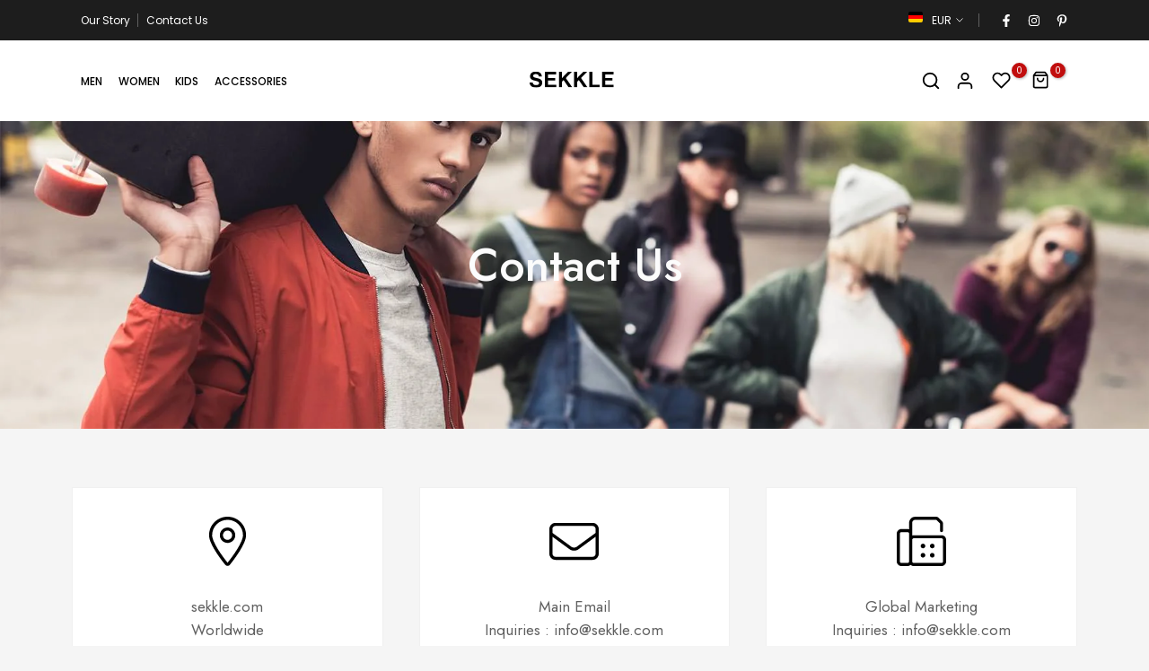

--- FILE ---
content_type: text/html; charset=utf-8
request_url: https://sekkle.de/products/ackee-hoodie?view=a-configs
body_size: 13022
content:

<div id="theme-configs"><section id="shopify-section-template--25011349586194__main-qv" class="shopify-section t4s-section t4s-section-main t4s-section-main-product t4s_tp_flickity t4s-section-admn2-fixed"><link href="//sekkle.de/cdn/shop/t/41/assets/pre_flickityt4s.min.css?v=131804973377617396431768069787" rel="stylesheet" type="text/css" media="all" />
<link href="//sekkle.de/cdn/shop/t/41/assets/main-product.css?v=128768194585196942011768069779" rel="stylesheet" type="text/css" media="all" />
<link href="//sekkle.de/cdn/shop/t/41/assets/qv-product.css?v=86858644754623646531768069789" rel="stylesheet" type="text/css" media="all" />
<style>.t4s-drawer[aria-hidden=false] { z-index: 2000; }</style>

<div data-t4s-scroll-me class="t4s-container- t4s-product-quick-view t4s-product-media__without_thumbnails t4s-product-thumb-size__">
  <div data-product-featured='{"id": "9578416013586", "disableSwatch": false, "media": true,"enableHistoryState": false, "formID": "#product-form-9578416013586template--25011349586194__main-qv", "removeSoldout": false, "changeVariantByImg": false, "isNoPick": false,"hasSoldoutUnavailable": false,"enable_zoom_click_mb": null,"main_click": "null","canMediaGroup": false,"isGrouped": false,"hasIsotope": false,"available": true, "customBadge": null, "customBadgeHandle": null,"dateStart": 1718145010, "compare_at_price": null,"price": 6095, "isPreoder": false, "showFirstMedia": false }' class="t4s-row t4s-row__product is-zoom-type__" data-t4s-zoom-main>
    <div class="t4s-col-md-6 t4s-col-12 t4s-col-item t4s-product__media-wrapper t4s-pr" timeline hdt-reveal="slide-in"><div class="t4s-row t4s-g-0 t4s-gx-10 t4s-gx-lg-20">
            <div data-product-single-media-group class="t4s-col-12 t4s-col-item">
              <div data-t4s-gallery data-main-media data-t4s-thumb-true class="t4s-row t4s-g-0 t4s-slide-eff-fade flickityt4s t4s-flickity-slider t4s_ratioadapt t4s_position_8 t4s_cover  t4s-slider-btn__-content t4s-slider-btn-style-outline t4s-slider-btn-round t4s-slider-btn-small t4s-slider-btn-cl-dark t4s-slider-btn-vi-always t4s-slider-btn-hidden-mobile-false " data-flickityt4s-js='{"t4sid": "template--25011349586194__main-qv", "status": true, "cellSelector": "[data-main-slide]:not(.is--media-hide)","isFilter": false, "checkVisibility": false,"imagesLoaded": 0,"adaptiveHeight": 1, "contain": 1, "groupCells": "100%", "dragThreshold" : 6, "cellAlign": "left","wrapAround": true,"prevNextButtons": true,"percentPosition": 1, "pageDots": false, "autoPlay" : 0, "pauseAutoPlayOnHover" : true, "isMedia": true }' style="--space-dots: 10px;"><div data-product-single-media-wrapper data-main-slide class="t4s-col-12 t4s-col-item t4s-product__media-item  t4s-product__media-item--variant" data-media-id="39669493301522" data-nt-media-id="template--25011349586194__main-qv-39669493301522" data-media-type="image" data-grname="" data-grpvl="">
	<div data-t4s-gallery--open class="t4s_ratio t4s-bg-11 t4s-product__media is-pswp-disable" style="--aspect-ratioapt: 1.0;--mw-media: 2000px;background: url(//sekkle.de/cdn/shop/files/unisex-premium-hoodie-sky-blue-back-6668cfd7be70e.jpg?v=1718145018&width=1);">
		<noscript><img src="//sekkle.de/cdn/shop/files/unisex-premium-hoodie-sky-blue-back-6668cfd7be70e.jpg?v=1718145018&amp;width=720" alt="" srcset="//sekkle.de/cdn/shop/files/unisex-premium-hoodie-sky-blue-back-6668cfd7be70e.jpg?v=1718145018&amp;width=288 288w, //sekkle.de/cdn/shop/files/unisex-premium-hoodie-sky-blue-back-6668cfd7be70e.jpg?v=1718145018&amp;width=576 576w" width="720" height="720" loading="lazy" class="t4s-img-noscript" sizes="(min-width: 1500px) 1500px, (min-width: 750px) calc((100vw - 11.5rem) / 2), calc(100vw - 4rem)"></noscript>
	   <img data-master="//sekkle.de/cdn/shop/files/unisex-premium-hoodie-sky-blue-back-6668cfd7be70e.jpg?v=1718145018" class="lazyloadt4s t4s-lz--fadeIn" data-src="//sekkle.de/cdn/shop/files/unisex-premium-hoodie-sky-blue-back-6668cfd7be70e.jpg?v=1718145018&width=1" data-widths="[100,200,400,600,700,800,900,1000,1200,1400,1600]" data-optimumx="1.8" data-sizes="auto" src="[data-uri]" width="2000" height="2000" alt="">
	</div>
</div><div data-product-single-media-wrapper data-main-slide class="t4s-col-12 t4s-col-item t4s-product__media-item " data-media-id="39669494481170" data-nt-media-id="template--25011349586194__main-qv-39669494481170" data-media-type="image" data-grname="" data-grpvl="">
	<div data-t4s-gallery--open class="t4s_ratio t4s-bg-11 t4s-product__media is-pswp-disable" style="--aspect-ratioapt: 1.0;--mw-media: 2000px;background: url(//sekkle.de/cdn/shop/files/unisex-premium-hoodie-sky-blue-back-6668cfd7c75da.jpg?v=1718145023&width=1);">
		<noscript><img src="//sekkle.de/cdn/shop/files/unisex-premium-hoodie-sky-blue-back-6668cfd7c75da.jpg?v=1718145023&amp;width=720" alt="" srcset="//sekkle.de/cdn/shop/files/unisex-premium-hoodie-sky-blue-back-6668cfd7c75da.jpg?v=1718145023&amp;width=288 288w, //sekkle.de/cdn/shop/files/unisex-premium-hoodie-sky-blue-back-6668cfd7c75da.jpg?v=1718145023&amp;width=576 576w" width="720" height="720" loading="lazy" class="t4s-img-noscript" sizes="(min-width: 1500px) 1500px, (min-width: 750px) calc((100vw - 11.5rem) / 2), calc(100vw - 4rem)"></noscript>
	   <img data-master="//sekkle.de/cdn/shop/files/unisex-premium-hoodie-sky-blue-back-6668cfd7c75da.jpg?v=1718145023" class="lazyloadt4s t4s-lz--fadeIn" data-src="//sekkle.de/cdn/shop/files/unisex-premium-hoodie-sky-blue-back-6668cfd7c75da.jpg?v=1718145023&width=1" data-widths="[100,200,400,600,700,800,900,1000,1200,1400,1600]" data-optimumx="1.8" data-sizes="auto" src="[data-uri]" width="2000" height="2000" alt="">
	</div>
</div><div data-product-single-media-wrapper data-main-slide class="t4s-col-12 t4s-col-item t4s-product__media-item " data-media-id="39669494939922" data-nt-media-id="template--25011349586194__main-qv-39669494939922" data-media-type="image" data-grname="" data-grpvl="">
	<div data-t4s-gallery--open class="t4s_ratio t4s-bg-11 t4s-product__media is-pswp-disable" style="--aspect-ratioapt: 1.0;--mw-media: 2000px;background: url(//sekkle.de/cdn/shop/files/unisex-premium-hoodie-sky-blue-front-6668cfd7ce6c8.jpg?v=1718145026&width=1);">
		<noscript><img src="//sekkle.de/cdn/shop/files/unisex-premium-hoodie-sky-blue-front-6668cfd7ce6c8.jpg?v=1718145026&amp;width=720" alt="" srcset="//sekkle.de/cdn/shop/files/unisex-premium-hoodie-sky-blue-front-6668cfd7ce6c8.jpg?v=1718145026&amp;width=288 288w, //sekkle.de/cdn/shop/files/unisex-premium-hoodie-sky-blue-front-6668cfd7ce6c8.jpg?v=1718145026&amp;width=576 576w" width="720" height="720" loading="lazy" class="t4s-img-noscript" sizes="(min-width: 1500px) 1500px, (min-width: 750px) calc((100vw - 11.5rem) / 2), calc(100vw - 4rem)"></noscript>
	   <img data-master="//sekkle.de/cdn/shop/files/unisex-premium-hoodie-sky-blue-front-6668cfd7ce6c8.jpg?v=1718145026" class="lazyloadt4s t4s-lz--fadeIn" data-src="//sekkle.de/cdn/shop/files/unisex-premium-hoodie-sky-blue-front-6668cfd7ce6c8.jpg?v=1718145026&width=1" data-widths="[100,200,400,600,700,800,900,1000,1200,1400,1600]" data-optimumx="1.8" data-sizes="auto" src="[data-uri]" width="2000" height="2000" alt="">
	</div>
</div><div data-product-single-media-wrapper data-main-slide class="t4s-col-12 t4s-col-item t4s-product__media-item " data-media-id="39669521645842" data-nt-media-id="template--25011349586194__main-qv-39669521645842" data-media-type="image" data-grname="" data-grpvl="">
	<div data-t4s-gallery--open class="t4s_ratio t4s-bg-11 t4s-product__media is-pswp-disable" style="--aspect-ratioapt: 1.0;--mw-media: 2000px;background: url(//sekkle.de/cdn/shop/files/unisex-premium-hoodie-sky-blue-front-6668cfd991589.jpg?v=1718148736&width=1);">
		<noscript><img src="//sekkle.de/cdn/shop/files/unisex-premium-hoodie-sky-blue-front-6668cfd991589.jpg?v=1718148736&amp;width=720" alt="" srcset="//sekkle.de/cdn/shop/files/unisex-premium-hoodie-sky-blue-front-6668cfd991589.jpg?v=1718148736&amp;width=288 288w, //sekkle.de/cdn/shop/files/unisex-premium-hoodie-sky-blue-front-6668cfd991589.jpg?v=1718148736&amp;width=576 576w" width="720" height="720" loading="lazy" class="t4s-img-noscript" sizes="(min-width: 1500px) 1500px, (min-width: 750px) calc((100vw - 11.5rem) / 2), calc(100vw - 4rem)"></noscript>
	   <img data-master="//sekkle.de/cdn/shop/files/unisex-premium-hoodie-sky-blue-front-6668cfd991589.jpg?v=1718148736" class="lazyloadt4s t4s-lz--fadeIn" data-src="//sekkle.de/cdn/shop/files/unisex-premium-hoodie-sky-blue-front-6668cfd991589.jpg?v=1718148736&width=1" data-widths="[100,200,400,600,700,800,900,1000,1200,1400,1600]" data-optimumx="1.8" data-sizes="auto" src="[data-uri]" width="2000" height="2000" alt="">
	</div>
</div><div data-product-single-media-wrapper data-main-slide class="t4s-col-12 t4s-col-item t4s-product__media-item " data-media-id="39669495202066" data-nt-media-id="template--25011349586194__main-qv-39669495202066" data-media-type="image" data-grname="" data-grpvl="">
	<div data-t4s-gallery--open class="t4s_ratio t4s-bg-11 t4s-product__media is-pswp-disable" style="--aspect-ratioapt: 1.0;--mw-media: 2000px;background: url(//sekkle.de/cdn/shop/files/unisex-premium-hoodie-sky-blue-front-6668cfd7d394f.jpg?v=1718148736&width=1);">
		<noscript><img src="//sekkle.de/cdn/shop/files/unisex-premium-hoodie-sky-blue-front-6668cfd7d394f.jpg?v=1718148736&amp;width=720" alt="" srcset="//sekkle.de/cdn/shop/files/unisex-premium-hoodie-sky-blue-front-6668cfd7d394f.jpg?v=1718148736&amp;width=288 288w, //sekkle.de/cdn/shop/files/unisex-premium-hoodie-sky-blue-front-6668cfd7d394f.jpg?v=1718148736&amp;width=576 576w" width="720" height="720" loading="lazy" class="t4s-img-noscript" sizes="(min-width: 1500px) 1500px, (min-width: 750px) calc((100vw - 11.5rem) / 2), calc(100vw - 4rem)"></noscript>
	   <img data-master="//sekkle.de/cdn/shop/files/unisex-premium-hoodie-sky-blue-front-6668cfd7d394f.jpg?v=1718148736" class="lazyloadt4s t4s-lz--fadeIn" data-src="//sekkle.de/cdn/shop/files/unisex-premium-hoodie-sky-blue-front-6668cfd7d394f.jpg?v=1718148736&width=1" data-widths="[100,200,400,600,700,800,900,1000,1200,1400,1600]" data-optimumx="1.8" data-sizes="auto" src="[data-uri]" width="2000" height="2000" alt="">
	</div>
</div><div data-product-single-media-wrapper data-main-slide class="t4s-col-12 t4s-col-item t4s-product__media-item " data-media-id="39669495464210" data-nt-media-id="template--25011349586194__main-qv-39669495464210" data-media-type="image" data-grname="" data-grpvl="">
	<div data-t4s-gallery--open class="t4s_ratio t4s-bg-11 t4s-product__media is-pswp-disable" style="--aspect-ratioapt: 1.0;--mw-media: 2000px;background: url(//sekkle.de/cdn/shop/files/unisex-premium-hoodie-sky-blue-back-6668cfd7d9e09.jpg?v=1718148736&width=1);">
		<noscript><img src="//sekkle.de/cdn/shop/files/unisex-premium-hoodie-sky-blue-back-6668cfd7d9e09.jpg?v=1718148736&amp;width=720" alt="" srcset="//sekkle.de/cdn/shop/files/unisex-premium-hoodie-sky-blue-back-6668cfd7d9e09.jpg?v=1718148736&amp;width=288 288w, //sekkle.de/cdn/shop/files/unisex-premium-hoodie-sky-blue-back-6668cfd7d9e09.jpg?v=1718148736&amp;width=576 576w" width="720" height="720" loading="lazy" class="t4s-img-noscript" sizes="(min-width: 1500px) 1500px, (min-width: 750px) calc((100vw - 11.5rem) / 2), calc(100vw - 4rem)"></noscript>
	   <img data-master="//sekkle.de/cdn/shop/files/unisex-premium-hoodie-sky-blue-back-6668cfd7d9e09.jpg?v=1718148736" class="lazyloadt4s t4s-lz--fadeIn" data-src="//sekkle.de/cdn/shop/files/unisex-premium-hoodie-sky-blue-back-6668cfd7d9e09.jpg?v=1718148736&width=1" data-widths="[100,200,400,600,700,800,900,1000,1200,1400,1600]" data-optimumx="1.8" data-sizes="auto" src="[data-uri]" width="2000" height="2000" alt="">
	</div>
</div><div data-product-single-media-wrapper data-main-slide class="t4s-col-12 t4s-col-item t4s-product__media-item " data-media-id="39669495628050" data-nt-media-id="template--25011349586194__main-qv-39669495628050" data-media-type="image" data-grname="" data-grpvl="">
	<div data-t4s-gallery--open class="t4s_ratio t4s-bg-11 t4s-product__media is-pswp-disable" style="--aspect-ratioapt: 1.0;--mw-media: 2000px;background: url(//sekkle.de/cdn/shop/files/unisex-premium-hoodie-sky-blue-front-6668cfd7e0670.jpg?v=1718148736&width=1);">
		<noscript><img src="//sekkle.de/cdn/shop/files/unisex-premium-hoodie-sky-blue-front-6668cfd7e0670.jpg?v=1718148736&amp;width=720" alt="" srcset="//sekkle.de/cdn/shop/files/unisex-premium-hoodie-sky-blue-front-6668cfd7e0670.jpg?v=1718148736&amp;width=288 288w, //sekkle.de/cdn/shop/files/unisex-premium-hoodie-sky-blue-front-6668cfd7e0670.jpg?v=1718148736&amp;width=576 576w" width="720" height="720" loading="lazy" class="t4s-img-noscript" sizes="(min-width: 1500px) 1500px, (min-width: 750px) calc((100vw - 11.5rem) / 2), calc(100vw - 4rem)"></noscript>
	   <img data-master="//sekkle.de/cdn/shop/files/unisex-premium-hoodie-sky-blue-front-6668cfd7e0670.jpg?v=1718148736" class="lazyloadt4s t4s-lz--fadeIn" data-src="//sekkle.de/cdn/shop/files/unisex-premium-hoodie-sky-blue-front-6668cfd7e0670.jpg?v=1718148736&width=1" data-widths="[100,200,400,600,700,800,900,1000,1200,1400,1600]" data-optimumx="1.8" data-sizes="auto" src="[data-uri]" width="2000" height="2000" alt="">
	</div>
</div><div data-product-single-media-wrapper data-main-slide class="t4s-col-12 t4s-col-item t4s-product__media-item " data-media-id="39669495791890" data-nt-media-id="template--25011349586194__main-qv-39669495791890" data-media-type="image" data-grname="" data-grpvl="">
	<div data-t4s-gallery--open class="t4s_ratio t4s-bg-11 t4s-product__media is-pswp-disable" style="--aspect-ratioapt: 1.0;--mw-media: 2000px;background: url(//sekkle.de/cdn/shop/files/unisex-premium-hoodie-sky-blue-back-6668cfd7e6fe7.jpg?v=1718148736&width=1);">
		<noscript><img src="//sekkle.de/cdn/shop/files/unisex-premium-hoodie-sky-blue-back-6668cfd7e6fe7.jpg?v=1718148736&amp;width=720" alt="" srcset="//sekkle.de/cdn/shop/files/unisex-premium-hoodie-sky-blue-back-6668cfd7e6fe7.jpg?v=1718148736&amp;width=288 288w, //sekkle.de/cdn/shop/files/unisex-premium-hoodie-sky-blue-back-6668cfd7e6fe7.jpg?v=1718148736&amp;width=576 576w" width="720" height="720" loading="lazy" class="t4s-img-noscript" sizes="(min-width: 1500px) 1500px, (min-width: 750px) calc((100vw - 11.5rem) / 2), calc(100vw - 4rem)"></noscript>
	   <img data-master="//sekkle.de/cdn/shop/files/unisex-premium-hoodie-sky-blue-back-6668cfd7e6fe7.jpg?v=1718148736" class="lazyloadt4s t4s-lz--fadeIn" data-src="//sekkle.de/cdn/shop/files/unisex-premium-hoodie-sky-blue-back-6668cfd7e6fe7.jpg?v=1718148736&width=1" data-widths="[100,200,400,600,700,800,900,1000,1200,1400,1600]" data-optimumx="1.8" data-sizes="auto" src="[data-uri]" width="2000" height="2000" alt="">
	</div>
</div><div data-product-single-media-wrapper data-main-slide class="t4s-col-12 t4s-col-item t4s-product__media-item " data-media-id="39669495988498" data-nt-media-id="template--25011349586194__main-qv-39669495988498" data-media-type="image" data-grname="" data-grpvl="">
	<div data-t4s-gallery--open class="t4s_ratio t4s-bg-11 t4s-product__media is-pswp-disable" style="--aspect-ratioapt: 1.0;--mw-media: 2000px;background: url(//sekkle.de/cdn/shop/files/unisex-premium-hoodie-sky-blue-front-6668cfd7ed624.jpg?v=1718148736&width=1);">
		<noscript><img src="//sekkle.de/cdn/shop/files/unisex-premium-hoodie-sky-blue-front-6668cfd7ed624.jpg?v=1718148736&amp;width=720" alt="" srcset="//sekkle.de/cdn/shop/files/unisex-premium-hoodie-sky-blue-front-6668cfd7ed624.jpg?v=1718148736&amp;width=288 288w, //sekkle.de/cdn/shop/files/unisex-premium-hoodie-sky-blue-front-6668cfd7ed624.jpg?v=1718148736&amp;width=576 576w" width="720" height="720" loading="lazy" class="t4s-img-noscript" sizes="(min-width: 1500px) 1500px, (min-width: 750px) calc((100vw - 11.5rem) / 2), calc(100vw - 4rem)"></noscript>
	   <img data-master="//sekkle.de/cdn/shop/files/unisex-premium-hoodie-sky-blue-front-6668cfd7ed624.jpg?v=1718148736" class="lazyloadt4s t4s-lz--fadeIn" data-src="//sekkle.de/cdn/shop/files/unisex-premium-hoodie-sky-blue-front-6668cfd7ed624.jpg?v=1718148736&width=1" data-widths="[100,200,400,600,700,800,900,1000,1200,1400,1600]" data-optimumx="1.8" data-sizes="auto" src="[data-uri]" width="2000" height="2000" alt="">
	</div>
</div><div data-product-single-media-wrapper data-main-slide class="t4s-col-12 t4s-col-item t4s-product__media-item " data-media-id="39669496086802" data-nt-media-id="template--25011349586194__main-qv-39669496086802" data-media-type="image" data-grname="" data-grpvl="">
	<div data-t4s-gallery--open class="t4s_ratio t4s-bg-11 t4s-product__media is-pswp-disable" style="--aspect-ratioapt: 1.0;--mw-media: 2000px;background: url(//sekkle.de/cdn/shop/files/unisex-premium-hoodie-sky-blue-back-6668cfd7f2282.jpg?v=1718148736&width=1);">
		<noscript><img src="//sekkle.de/cdn/shop/files/unisex-premium-hoodie-sky-blue-back-6668cfd7f2282.jpg?v=1718148736&amp;width=720" alt="" srcset="//sekkle.de/cdn/shop/files/unisex-premium-hoodie-sky-blue-back-6668cfd7f2282.jpg?v=1718148736&amp;width=288 288w, //sekkle.de/cdn/shop/files/unisex-premium-hoodie-sky-blue-back-6668cfd7f2282.jpg?v=1718148736&amp;width=576 576w" width="720" height="720" loading="lazy" class="t4s-img-noscript" sizes="(min-width: 1500px) 1500px, (min-width: 750px) calc((100vw - 11.5rem) / 2), calc(100vw - 4rem)"></noscript>
	   <img data-master="//sekkle.de/cdn/shop/files/unisex-premium-hoodie-sky-blue-back-6668cfd7f2282.jpg?v=1718148736" class="lazyloadt4s t4s-lz--fadeIn" data-src="//sekkle.de/cdn/shop/files/unisex-premium-hoodie-sky-blue-back-6668cfd7f2282.jpg?v=1718148736&width=1" data-widths="[100,200,400,600,700,800,900,1000,1200,1400,1600]" data-optimumx="1.8" data-sizes="auto" src="[data-uri]" width="2000" height="2000" alt="">
	</div>
</div><div data-product-single-media-wrapper data-main-slide class="t4s-col-12 t4s-col-item t4s-product__media-item  t4s-product__media-item--variant" data-media-id="39669519810834" data-nt-media-id="template--25011349586194__main-qv-39669519810834" data-media-type="image" data-grname="" data-grpvl="">
	<div data-t4s-gallery--open class="t4s_ratio t4s-bg-11 t4s-product__media is-pswp-disable" style="--aspect-ratioapt: 1.0;--mw-media: 2000px;background: url(//sekkle.de/cdn/shop/files/unisex-premium-hoodie-team-royal-back-6668cfd95e529.jpg?v=1718148736&width=1);">
		<noscript><img src="//sekkle.de/cdn/shop/files/unisex-premium-hoodie-team-royal-back-6668cfd95e529.jpg?v=1718148736&amp;width=720" alt="" srcset="//sekkle.de/cdn/shop/files/unisex-premium-hoodie-team-royal-back-6668cfd95e529.jpg?v=1718148736&amp;width=288 288w, //sekkle.de/cdn/shop/files/unisex-premium-hoodie-team-royal-back-6668cfd95e529.jpg?v=1718148736&amp;width=576 576w" width="720" height="720" loading="lazy" class="t4s-img-noscript" sizes="(min-width: 1500px) 1500px, (min-width: 750px) calc((100vw - 11.5rem) / 2), calc(100vw - 4rem)"></noscript>
	   <img data-master="//sekkle.de/cdn/shop/files/unisex-premium-hoodie-team-royal-back-6668cfd95e529.jpg?v=1718148736" class="lazyloadt4s t4s-lz--fadeIn" data-src="//sekkle.de/cdn/shop/files/unisex-premium-hoodie-team-royal-back-6668cfd95e529.jpg?v=1718148736&width=1" data-widths="[100,200,400,600,700,800,900,1000,1200,1400,1600]" data-optimumx="1.8" data-sizes="auto" src="[data-uri]" width="2000" height="2000" alt="">
	</div>
</div><div data-product-single-media-wrapper data-main-slide class="t4s-col-12 t4s-col-item t4s-product__media-item " data-media-id="39669499691282" data-nt-media-id="template--25011349586194__main-qv-39669499691282" data-media-type="image" data-grname="" data-grpvl="">
	<div data-t4s-gallery--open class="t4s_ratio t4s-bg-11 t4s-product__media is-pswp-disable" style="--aspect-ratioapt: 1.0;--mw-media: 2000px;background: url(//sekkle.de/cdn/shop/files/unisex-premium-hoodie-team-royal-back-6668cfd80443f.jpg?v=1718148736&width=1);">
		<noscript><img src="//sekkle.de/cdn/shop/files/unisex-premium-hoodie-team-royal-back-6668cfd80443f.jpg?v=1718148736&amp;width=720" alt="" srcset="//sekkle.de/cdn/shop/files/unisex-premium-hoodie-team-royal-back-6668cfd80443f.jpg?v=1718148736&amp;width=288 288w, //sekkle.de/cdn/shop/files/unisex-premium-hoodie-team-royal-back-6668cfd80443f.jpg?v=1718148736&amp;width=576 576w" width="720" height="720" loading="lazy" class="t4s-img-noscript" sizes="(min-width: 1500px) 1500px, (min-width: 750px) calc((100vw - 11.5rem) / 2), calc(100vw - 4rem)"></noscript>
	   <img data-master="//sekkle.de/cdn/shop/files/unisex-premium-hoodie-team-royal-back-6668cfd80443f.jpg?v=1718148736" class="lazyloadt4s t4s-lz--fadeIn" data-src="//sekkle.de/cdn/shop/files/unisex-premium-hoodie-team-royal-back-6668cfd80443f.jpg?v=1718148736&width=1" data-widths="[100,200,400,600,700,800,900,1000,1200,1400,1600]" data-optimumx="1.8" data-sizes="auto" src="[data-uri]" width="2000" height="2000" alt="">
	</div>
</div><div data-product-single-media-wrapper data-main-slide class="t4s-col-12 t4s-col-item t4s-product__media-item " data-media-id="39669499822354" data-nt-media-id="template--25011349586194__main-qv-39669499822354" data-media-type="image" data-grname="" data-grpvl="">
	<div data-t4s-gallery--open class="t4s_ratio t4s-bg-11 t4s-product__media is-pswp-disable" style="--aspect-ratioapt: 1.0;--mw-media: 2000px;background: url(//sekkle.de/cdn/shop/files/unisex-premium-hoodie-team-royal-front-6668cfd8053e6.jpg?v=1718148736&width=1);">
		<noscript><img src="//sekkle.de/cdn/shop/files/unisex-premium-hoodie-team-royal-front-6668cfd8053e6.jpg?v=1718148736&amp;width=720" alt="" srcset="//sekkle.de/cdn/shop/files/unisex-premium-hoodie-team-royal-front-6668cfd8053e6.jpg?v=1718148736&amp;width=288 288w, //sekkle.de/cdn/shop/files/unisex-premium-hoodie-team-royal-front-6668cfd8053e6.jpg?v=1718148736&amp;width=576 576w" width="720" height="720" loading="lazy" class="t4s-img-noscript" sizes="(min-width: 1500px) 1500px, (min-width: 750px) calc((100vw - 11.5rem) / 2), calc(100vw - 4rem)"></noscript>
	   <img data-master="//sekkle.de/cdn/shop/files/unisex-premium-hoodie-team-royal-front-6668cfd8053e6.jpg?v=1718148736" class="lazyloadt4s t4s-lz--fadeIn" data-src="//sekkle.de/cdn/shop/files/unisex-premium-hoodie-team-royal-front-6668cfd8053e6.jpg?v=1718148736&width=1" data-widths="[100,200,400,600,700,800,900,1000,1200,1400,1600]" data-optimumx="1.8" data-sizes="auto" src="[data-uri]" width="2000" height="2000" alt="">
	</div>
</div><div data-product-single-media-wrapper data-main-slide class="t4s-col-12 t4s-col-item t4s-product__media-item " data-media-id="39669519745298" data-nt-media-id="template--25011349586194__main-qv-39669519745298" data-media-type="image" data-grname="" data-grpvl="">
	<div data-t4s-gallery--open class="t4s_ratio t4s-bg-11 t4s-product__media is-pswp-disable" style="--aspect-ratioapt: 1.0;--mw-media: 2000px;background: url(//sekkle.de/cdn/shop/files/unisex-premium-hoodie-team-royal-front-6668cfd95d443.jpg?v=1718148736&width=1);">
		<noscript><img src="//sekkle.de/cdn/shop/files/unisex-premium-hoodie-team-royal-front-6668cfd95d443.jpg?v=1718148736&amp;width=720" alt="" srcset="//sekkle.de/cdn/shop/files/unisex-premium-hoodie-team-royal-front-6668cfd95d443.jpg?v=1718148736&amp;width=288 288w, //sekkle.de/cdn/shop/files/unisex-premium-hoodie-team-royal-front-6668cfd95d443.jpg?v=1718148736&amp;width=576 576w" width="720" height="720" loading="lazy" class="t4s-img-noscript" sizes="(min-width: 1500px) 1500px, (min-width: 750px) calc((100vw - 11.5rem) / 2), calc(100vw - 4rem)"></noscript>
	   <img data-master="//sekkle.de/cdn/shop/files/unisex-premium-hoodie-team-royal-front-6668cfd95d443.jpg?v=1718148736" class="lazyloadt4s t4s-lz--fadeIn" data-src="//sekkle.de/cdn/shop/files/unisex-premium-hoodie-team-royal-front-6668cfd95d443.jpg?v=1718148736&width=1" data-widths="[100,200,400,600,700,800,900,1000,1200,1400,1600]" data-optimumx="1.8" data-sizes="auto" src="[data-uri]" width="2000" height="2000" alt="">
	</div>
</div><div data-product-single-media-wrapper data-main-slide class="t4s-col-12 t4s-col-item t4s-product__media-item " data-media-id="39669500051730" data-nt-media-id="template--25011349586194__main-qv-39669500051730" data-media-type="image" data-grname="" data-grpvl="">
	<div data-t4s-gallery--open class="t4s_ratio t4s-bg-11 t4s-product__media is-pswp-disable" style="--aspect-ratioapt: 1.0;--mw-media: 2000px;background: url(//sekkle.de/cdn/shop/files/unisex-premium-hoodie-team-royal-front-6668cfd805f5d.jpg?v=1718148736&width=1);">
		<noscript><img src="//sekkle.de/cdn/shop/files/unisex-premium-hoodie-team-royal-front-6668cfd805f5d.jpg?v=1718148736&amp;width=720" alt="" srcset="//sekkle.de/cdn/shop/files/unisex-premium-hoodie-team-royal-front-6668cfd805f5d.jpg?v=1718148736&amp;width=288 288w, //sekkle.de/cdn/shop/files/unisex-premium-hoodie-team-royal-front-6668cfd805f5d.jpg?v=1718148736&amp;width=576 576w" width="720" height="720" loading="lazy" class="t4s-img-noscript" sizes="(min-width: 1500px) 1500px, (min-width: 750px) calc((100vw - 11.5rem) / 2), calc(100vw - 4rem)"></noscript>
	   <img data-master="//sekkle.de/cdn/shop/files/unisex-premium-hoodie-team-royal-front-6668cfd805f5d.jpg?v=1718148736" class="lazyloadt4s t4s-lz--fadeIn" data-src="//sekkle.de/cdn/shop/files/unisex-premium-hoodie-team-royal-front-6668cfd805f5d.jpg?v=1718148736&width=1" data-widths="[100,200,400,600,700,800,900,1000,1200,1400,1600]" data-optimumx="1.8" data-sizes="auto" src="[data-uri]" width="2000" height="2000" alt="">
	</div>
</div><div data-product-single-media-wrapper data-main-slide class="t4s-col-12 t4s-col-item t4s-product__media-item " data-media-id="39669500182802" data-nt-media-id="template--25011349586194__main-qv-39669500182802" data-media-type="image" data-grname="" data-grpvl="">
	<div data-t4s-gallery--open class="t4s_ratio t4s-bg-11 t4s-product__media is-pswp-disable" style="--aspect-ratioapt: 1.0;--mw-media: 2000px;background: url(//sekkle.de/cdn/shop/files/unisex-premium-hoodie-team-royal-back-6668cfd80683c.jpg?v=1718148736&width=1);">
		<noscript><img src="//sekkle.de/cdn/shop/files/unisex-premium-hoodie-team-royal-back-6668cfd80683c.jpg?v=1718148736&amp;width=720" alt="" srcset="//sekkle.de/cdn/shop/files/unisex-premium-hoodie-team-royal-back-6668cfd80683c.jpg?v=1718148736&amp;width=288 288w, //sekkle.de/cdn/shop/files/unisex-premium-hoodie-team-royal-back-6668cfd80683c.jpg?v=1718148736&amp;width=576 576w" width="720" height="720" loading="lazy" class="t4s-img-noscript" sizes="(min-width: 1500px) 1500px, (min-width: 750px) calc((100vw - 11.5rem) / 2), calc(100vw - 4rem)"></noscript>
	   <img data-master="//sekkle.de/cdn/shop/files/unisex-premium-hoodie-team-royal-back-6668cfd80683c.jpg?v=1718148736" class="lazyloadt4s t4s-lz--fadeIn" data-src="//sekkle.de/cdn/shop/files/unisex-premium-hoodie-team-royal-back-6668cfd80683c.jpg?v=1718148736&width=1" data-widths="[100,200,400,600,700,800,900,1000,1200,1400,1600]" data-optimumx="1.8" data-sizes="auto" src="[data-uri]" width="2000" height="2000" alt="">
	</div>
</div><div data-product-single-media-wrapper data-main-slide class="t4s-col-12 t4s-col-item t4s-product__media-item " data-media-id="39669500346642" data-nt-media-id="template--25011349586194__main-qv-39669500346642" data-media-type="image" data-grname="" data-grpvl="">
	<div data-t4s-gallery--open class="t4s_ratio t4s-bg-11 t4s-product__media is-pswp-disable" style="--aspect-ratioapt: 1.0;--mw-media: 2000px;background: url(//sekkle.de/cdn/shop/files/unisex-premium-hoodie-team-royal-front-6668cfd8072aa.jpg?v=1718148736&width=1);">
		<noscript><img src="//sekkle.de/cdn/shop/files/unisex-premium-hoodie-team-royal-front-6668cfd8072aa.jpg?v=1718148736&amp;width=720" alt="" srcset="//sekkle.de/cdn/shop/files/unisex-premium-hoodie-team-royal-front-6668cfd8072aa.jpg?v=1718148736&amp;width=288 288w, //sekkle.de/cdn/shop/files/unisex-premium-hoodie-team-royal-front-6668cfd8072aa.jpg?v=1718148736&amp;width=576 576w" width="720" height="720" loading="lazy" class="t4s-img-noscript" sizes="(min-width: 1500px) 1500px, (min-width: 750px) calc((100vw - 11.5rem) / 2), calc(100vw - 4rem)"></noscript>
	   <img data-master="//sekkle.de/cdn/shop/files/unisex-premium-hoodie-team-royal-front-6668cfd8072aa.jpg?v=1718148736" class="lazyloadt4s t4s-lz--fadeIn" data-src="//sekkle.de/cdn/shop/files/unisex-premium-hoodie-team-royal-front-6668cfd8072aa.jpg?v=1718148736&width=1" data-widths="[100,200,400,600,700,800,900,1000,1200,1400,1600]" data-optimumx="1.8" data-sizes="auto" src="[data-uri]" width="2000" height="2000" alt="">
	</div>
</div><div data-product-single-media-wrapper data-main-slide class="t4s-col-12 t4s-col-item t4s-product__media-item " data-media-id="39669503590674" data-nt-media-id="template--25011349586194__main-qv-39669503590674" data-media-type="image" data-grname="" data-grpvl="">
	<div data-t4s-gallery--open class="t4s_ratio t4s-bg-11 t4s-product__media is-pswp-disable" style="--aspect-ratioapt: 1.0;--mw-media: 2000px;background: url(//sekkle.de/cdn/shop/files/unisex-premium-hoodie-team-royal-back-6668cfd807e0e.jpg?v=1718148736&width=1);">
		<noscript><img src="//sekkle.de/cdn/shop/files/unisex-premium-hoodie-team-royal-back-6668cfd807e0e.jpg?v=1718148736&amp;width=720" alt="" srcset="//sekkle.de/cdn/shop/files/unisex-premium-hoodie-team-royal-back-6668cfd807e0e.jpg?v=1718148736&amp;width=288 288w, //sekkle.de/cdn/shop/files/unisex-premium-hoodie-team-royal-back-6668cfd807e0e.jpg?v=1718148736&amp;width=576 576w" width="720" height="720" loading="lazy" class="t4s-img-noscript" sizes="(min-width: 1500px) 1500px, (min-width: 750px) calc((100vw - 11.5rem) / 2), calc(100vw - 4rem)"></noscript>
	   <img data-master="//sekkle.de/cdn/shop/files/unisex-premium-hoodie-team-royal-back-6668cfd807e0e.jpg?v=1718148736" class="lazyloadt4s t4s-lz--fadeIn" data-src="//sekkle.de/cdn/shop/files/unisex-premium-hoodie-team-royal-back-6668cfd807e0e.jpg?v=1718148736&width=1" data-widths="[100,200,400,600,700,800,900,1000,1200,1400,1600]" data-optimumx="1.8" data-sizes="auto" src="[data-uri]" width="2000" height="2000" alt="">
	</div>
</div><div data-product-single-media-wrapper data-main-slide class="t4s-col-12 t4s-col-item t4s-product__media-item " data-media-id="39669503754514" data-nt-media-id="template--25011349586194__main-qv-39669503754514" data-media-type="image" data-grname="" data-grpvl="">
	<div data-t4s-gallery--open class="t4s_ratio t4s-bg-11 t4s-product__media is-pswp-disable" style="--aspect-ratioapt: 1.0;--mw-media: 2000px;background: url(//sekkle.de/cdn/shop/files/unisex-premium-hoodie-team-royal-front-6668cfd808a12.jpg?v=1718148736&width=1);">
		<noscript><img src="//sekkle.de/cdn/shop/files/unisex-premium-hoodie-team-royal-front-6668cfd808a12.jpg?v=1718148736&amp;width=720" alt="" srcset="//sekkle.de/cdn/shop/files/unisex-premium-hoodie-team-royal-front-6668cfd808a12.jpg?v=1718148736&amp;width=288 288w, //sekkle.de/cdn/shop/files/unisex-premium-hoodie-team-royal-front-6668cfd808a12.jpg?v=1718148736&amp;width=576 576w" width="720" height="720" loading="lazy" class="t4s-img-noscript" sizes="(min-width: 1500px) 1500px, (min-width: 750px) calc((100vw - 11.5rem) / 2), calc(100vw - 4rem)"></noscript>
	   <img data-master="//sekkle.de/cdn/shop/files/unisex-premium-hoodie-team-royal-front-6668cfd808a12.jpg?v=1718148736" class="lazyloadt4s t4s-lz--fadeIn" data-src="//sekkle.de/cdn/shop/files/unisex-premium-hoodie-team-royal-front-6668cfd808a12.jpg?v=1718148736&width=1" data-widths="[100,200,400,600,700,800,900,1000,1200,1400,1600]" data-optimumx="1.8" data-sizes="auto" src="[data-uri]" width="2000" height="2000" alt="">
	</div>
</div><div data-product-single-media-wrapper data-main-slide class="t4s-col-12 t4s-col-item t4s-product__media-item " data-media-id="39669504016658" data-nt-media-id="template--25011349586194__main-qv-39669504016658" data-media-type="image" data-grname="" data-grpvl="">
	<div data-t4s-gallery--open class="t4s_ratio t4s-bg-11 t4s-product__media is-pswp-disable" style="--aspect-ratioapt: 1.0;--mw-media: 2000px;background: url(//sekkle.de/cdn/shop/files/unisex-premium-hoodie-team-royal-back-6668cfd809650.jpg?v=1718148736&width=1);">
		<noscript><img src="//sekkle.de/cdn/shop/files/unisex-premium-hoodie-team-royal-back-6668cfd809650.jpg?v=1718148736&amp;width=720" alt="" srcset="//sekkle.de/cdn/shop/files/unisex-premium-hoodie-team-royal-back-6668cfd809650.jpg?v=1718148736&amp;width=288 288w, //sekkle.de/cdn/shop/files/unisex-premium-hoodie-team-royal-back-6668cfd809650.jpg?v=1718148736&amp;width=576 576w" width="720" height="720" loading="lazy" class="t4s-img-noscript" sizes="(min-width: 1500px) 1500px, (min-width: 750px) calc((100vw - 11.5rem) / 2), calc(100vw - 4rem)"></noscript>
	   <img data-master="//sekkle.de/cdn/shop/files/unisex-premium-hoodie-team-royal-back-6668cfd809650.jpg?v=1718148736" class="lazyloadt4s t4s-lz--fadeIn" data-src="//sekkle.de/cdn/shop/files/unisex-premium-hoodie-team-royal-back-6668cfd809650.jpg?v=1718148736&width=1" data-widths="[100,200,400,600,700,800,900,1000,1200,1400,1600]" data-optimumx="1.8" data-sizes="auto" src="[data-uri]" width="2000" height="2000" alt="">
	</div>
</div><div data-product-single-media-wrapper data-main-slide class="t4s-col-12 t4s-col-item t4s-product__media-item  t4s-product__media-item--variant" data-media-id="39669520105746" data-nt-media-id="template--25011349586194__main-qv-39669520105746" data-media-type="image" data-grname="" data-grpvl="">
	<div data-t4s-gallery--open class="t4s_ratio t4s-bg-11 t4s-product__media is-pswp-disable" style="--aspect-ratioapt: 1.0;--mw-media: 2000px;background: url(//sekkle.de/cdn/shop/files/unisex-premium-hoodie-purple-back-6668cfd9619d7.jpg?v=1718148736&width=1);">
		<noscript><img src="//sekkle.de/cdn/shop/files/unisex-premium-hoodie-purple-back-6668cfd9619d7.jpg?v=1718148736&amp;width=720" alt="" srcset="//sekkle.de/cdn/shop/files/unisex-premium-hoodie-purple-back-6668cfd9619d7.jpg?v=1718148736&amp;width=288 288w, //sekkle.de/cdn/shop/files/unisex-premium-hoodie-purple-back-6668cfd9619d7.jpg?v=1718148736&amp;width=576 576w" width="720" height="720" loading="lazy" class="t4s-img-noscript" sizes="(min-width: 1500px) 1500px, (min-width: 750px) calc((100vw - 11.5rem) / 2), calc(100vw - 4rem)"></noscript>
	   <img data-master="//sekkle.de/cdn/shop/files/unisex-premium-hoodie-purple-back-6668cfd9619d7.jpg?v=1718148736" class="lazyloadt4s t4s-lz--fadeIn" data-src="//sekkle.de/cdn/shop/files/unisex-premium-hoodie-purple-back-6668cfd9619d7.jpg?v=1718148736&width=1" data-widths="[100,200,400,600,700,800,900,1000,1200,1400,1600]" data-optimumx="1.8" data-sizes="auto" src="[data-uri]" width="2000" height="2000" alt="">
	</div>
</div><div data-product-single-media-wrapper data-main-slide class="t4s-col-12 t4s-col-item t4s-product__media-item " data-media-id="39669504147730" data-nt-media-id="template--25011349586194__main-qv-39669504147730" data-media-type="image" data-grname="" data-grpvl="">
	<div data-t4s-gallery--open class="t4s_ratio t4s-bg-11 t4s-product__media is-pswp-disable" style="--aspect-ratioapt: 1.0;--mw-media: 2000px;background: url(//sekkle.de/cdn/shop/files/unisex-premium-hoodie-purple-back-6668cfd80a24f.jpg?v=1718148736&width=1);">
		<noscript><img src="//sekkle.de/cdn/shop/files/unisex-premium-hoodie-purple-back-6668cfd80a24f.jpg?v=1718148736&amp;width=720" alt="" srcset="//sekkle.de/cdn/shop/files/unisex-premium-hoodie-purple-back-6668cfd80a24f.jpg?v=1718148736&amp;width=288 288w, //sekkle.de/cdn/shop/files/unisex-premium-hoodie-purple-back-6668cfd80a24f.jpg?v=1718148736&amp;width=576 576w" width="720" height="720" loading="lazy" class="t4s-img-noscript" sizes="(min-width: 1500px) 1500px, (min-width: 750px) calc((100vw - 11.5rem) / 2), calc(100vw - 4rem)"></noscript>
	   <img data-master="//sekkle.de/cdn/shop/files/unisex-premium-hoodie-purple-back-6668cfd80a24f.jpg?v=1718148736" class="lazyloadt4s t4s-lz--fadeIn" data-src="//sekkle.de/cdn/shop/files/unisex-premium-hoodie-purple-back-6668cfd80a24f.jpg?v=1718148736&width=1" data-widths="[100,200,400,600,700,800,900,1000,1200,1400,1600]" data-optimumx="1.8" data-sizes="auto" src="[data-uri]" width="2000" height="2000" alt="">
	</div>
</div><div data-product-single-media-wrapper data-main-slide class="t4s-col-12 t4s-col-item t4s-product__media-item " data-media-id="39669504311570" data-nt-media-id="template--25011349586194__main-qv-39669504311570" data-media-type="image" data-grname="" data-grpvl="">
	<div data-t4s-gallery--open class="t4s_ratio t4s-bg-11 t4s-product__media is-pswp-disable" style="--aspect-ratioapt: 1.0;--mw-media: 2000px;background: url(//sekkle.de/cdn/shop/files/unisex-premium-hoodie-purple-front-6668cfd80c0e8.jpg?v=1718148736&width=1);">
		<noscript><img src="//sekkle.de/cdn/shop/files/unisex-premium-hoodie-purple-front-6668cfd80c0e8.jpg?v=1718148736&amp;width=720" alt="" srcset="//sekkle.de/cdn/shop/files/unisex-premium-hoodie-purple-front-6668cfd80c0e8.jpg?v=1718148736&amp;width=288 288w, //sekkle.de/cdn/shop/files/unisex-premium-hoodie-purple-front-6668cfd80c0e8.jpg?v=1718148736&amp;width=576 576w" width="720" height="720" loading="lazy" class="t4s-img-noscript" sizes="(min-width: 1500px) 1500px, (min-width: 750px) calc((100vw - 11.5rem) / 2), calc(100vw - 4rem)"></noscript>
	   <img data-master="//sekkle.de/cdn/shop/files/unisex-premium-hoodie-purple-front-6668cfd80c0e8.jpg?v=1718148736" class="lazyloadt4s t4s-lz--fadeIn" data-src="//sekkle.de/cdn/shop/files/unisex-premium-hoodie-purple-front-6668cfd80c0e8.jpg?v=1718148736&width=1" data-widths="[100,200,400,600,700,800,900,1000,1200,1400,1600]" data-optimumx="1.8" data-sizes="auto" src="[data-uri]" width="2000" height="2000" alt="">
	</div>
</div><div data-product-single-media-wrapper data-main-slide class="t4s-col-12 t4s-col-item t4s-product__media-item " data-media-id="39669520007442" data-nt-media-id="template--25011349586194__main-qv-39669520007442" data-media-type="image" data-grname="" data-grpvl="">
	<div data-t4s-gallery--open class="t4s_ratio t4s-bg-11 t4s-product__media is-pswp-disable" style="--aspect-ratioapt: 1.0;--mw-media: 2000px;background: url(//sekkle.de/cdn/shop/files/unisex-premium-hoodie-purple-front-6668cfd95fc01.jpg?v=1718148736&width=1);">
		<noscript><img src="//sekkle.de/cdn/shop/files/unisex-premium-hoodie-purple-front-6668cfd95fc01.jpg?v=1718148736&amp;width=720" alt="" srcset="//sekkle.de/cdn/shop/files/unisex-premium-hoodie-purple-front-6668cfd95fc01.jpg?v=1718148736&amp;width=288 288w, //sekkle.de/cdn/shop/files/unisex-premium-hoodie-purple-front-6668cfd95fc01.jpg?v=1718148736&amp;width=576 576w" width="720" height="720" loading="lazy" class="t4s-img-noscript" sizes="(min-width: 1500px) 1500px, (min-width: 750px) calc((100vw - 11.5rem) / 2), calc(100vw - 4rem)"></noscript>
	   <img data-master="//sekkle.de/cdn/shop/files/unisex-premium-hoodie-purple-front-6668cfd95fc01.jpg?v=1718148736" class="lazyloadt4s t4s-lz--fadeIn" data-src="//sekkle.de/cdn/shop/files/unisex-premium-hoodie-purple-front-6668cfd95fc01.jpg?v=1718148736&width=1" data-widths="[100,200,400,600,700,800,900,1000,1200,1400,1600]" data-optimumx="1.8" data-sizes="auto" src="[data-uri]" width="2000" height="2000" alt="">
	</div>
</div><div data-product-single-media-wrapper data-main-slide class="t4s-col-12 t4s-col-item t4s-product__media-item " data-media-id="39669504999698" data-nt-media-id="template--25011349586194__main-qv-39669504999698" data-media-type="image" data-grname="" data-grpvl="">
	<div data-t4s-gallery--open class="t4s_ratio t4s-bg-11 t4s-product__media is-pswp-disable" style="--aspect-ratioapt: 1.0;--mw-media: 2000px;background: url(//sekkle.de/cdn/shop/files/unisex-premium-hoodie-purple-front-6668cfd80e332.jpg?v=1718148736&width=1);">
		<noscript><img src="//sekkle.de/cdn/shop/files/unisex-premium-hoodie-purple-front-6668cfd80e332.jpg?v=1718148736&amp;width=720" alt="" srcset="//sekkle.de/cdn/shop/files/unisex-premium-hoodie-purple-front-6668cfd80e332.jpg?v=1718148736&amp;width=288 288w, //sekkle.de/cdn/shop/files/unisex-premium-hoodie-purple-front-6668cfd80e332.jpg?v=1718148736&amp;width=576 576w" width="720" height="720" loading="lazy" class="t4s-img-noscript" sizes="(min-width: 1500px) 1500px, (min-width: 750px) calc((100vw - 11.5rem) / 2), calc(100vw - 4rem)"></noscript>
	   <img data-master="//sekkle.de/cdn/shop/files/unisex-premium-hoodie-purple-front-6668cfd80e332.jpg?v=1718148736" class="lazyloadt4s t4s-lz--fadeIn" data-src="//sekkle.de/cdn/shop/files/unisex-premium-hoodie-purple-front-6668cfd80e332.jpg?v=1718148736&width=1" data-widths="[100,200,400,600,700,800,900,1000,1200,1400,1600]" data-optimumx="1.8" data-sizes="auto" src="[data-uri]" width="2000" height="2000" alt="">
	</div>
</div><div data-product-single-media-wrapper data-main-slide class="t4s-col-12 t4s-col-item t4s-product__media-item " data-media-id="39669505458450" data-nt-media-id="template--25011349586194__main-qv-39669505458450" data-media-type="image" data-grname="" data-grpvl="">
	<div data-t4s-gallery--open class="t4s_ratio t4s-bg-11 t4s-product__media is-pswp-disable" style="--aspect-ratioapt: 1.0;--mw-media: 2000px;background: url(//sekkle.de/cdn/shop/files/unisex-premium-hoodie-purple-back-6668cfd810308.jpg?v=1718148736&width=1);">
		<noscript><img src="//sekkle.de/cdn/shop/files/unisex-premium-hoodie-purple-back-6668cfd810308.jpg?v=1718148736&amp;width=720" alt="" srcset="//sekkle.de/cdn/shop/files/unisex-premium-hoodie-purple-back-6668cfd810308.jpg?v=1718148736&amp;width=288 288w, //sekkle.de/cdn/shop/files/unisex-premium-hoodie-purple-back-6668cfd810308.jpg?v=1718148736&amp;width=576 576w" width="720" height="720" loading="lazy" class="t4s-img-noscript" sizes="(min-width: 1500px) 1500px, (min-width: 750px) calc((100vw - 11.5rem) / 2), calc(100vw - 4rem)"></noscript>
	   <img data-master="//sekkle.de/cdn/shop/files/unisex-premium-hoodie-purple-back-6668cfd810308.jpg?v=1718148736" class="lazyloadt4s t4s-lz--fadeIn" data-src="//sekkle.de/cdn/shop/files/unisex-premium-hoodie-purple-back-6668cfd810308.jpg?v=1718148736&width=1" data-widths="[100,200,400,600,700,800,900,1000,1200,1400,1600]" data-optimumx="1.8" data-sizes="auto" src="[data-uri]" width="2000" height="2000" alt="">
	</div>
</div><div data-product-single-media-wrapper data-main-slide class="t4s-col-12 t4s-col-item t4s-product__media-item " data-media-id="39669506015506" data-nt-media-id="template--25011349586194__main-qv-39669506015506" data-media-type="image" data-grname="" data-grpvl="">
	<div data-t4s-gallery--open class="t4s_ratio t4s-bg-11 t4s-product__media is-pswp-disable" style="--aspect-ratioapt: 1.0;--mw-media: 2000px;background: url(//sekkle.de/cdn/shop/files/unisex-premium-hoodie-purple-front-6668cfd811fbf.jpg?v=1718148736&width=1);">
		<noscript><img src="//sekkle.de/cdn/shop/files/unisex-premium-hoodie-purple-front-6668cfd811fbf.jpg?v=1718148736&amp;width=720" alt="" srcset="//sekkle.de/cdn/shop/files/unisex-premium-hoodie-purple-front-6668cfd811fbf.jpg?v=1718148736&amp;width=288 288w, //sekkle.de/cdn/shop/files/unisex-premium-hoodie-purple-front-6668cfd811fbf.jpg?v=1718148736&amp;width=576 576w" width="720" height="720" loading="lazy" class="t4s-img-noscript" sizes="(min-width: 1500px) 1500px, (min-width: 750px) calc((100vw - 11.5rem) / 2), calc(100vw - 4rem)"></noscript>
	   <img data-master="//sekkle.de/cdn/shop/files/unisex-premium-hoodie-purple-front-6668cfd811fbf.jpg?v=1718148736" class="lazyloadt4s t4s-lz--fadeIn" data-src="//sekkle.de/cdn/shop/files/unisex-premium-hoodie-purple-front-6668cfd811fbf.jpg?v=1718148736&width=1" data-widths="[100,200,400,600,700,800,900,1000,1200,1400,1600]" data-optimumx="1.8" data-sizes="auto" src="[data-uri]" width="2000" height="2000" alt="">
	</div>
</div><div data-product-single-media-wrapper data-main-slide class="t4s-col-12 t4s-col-item t4s-product__media-item " data-media-id="39669506375954" data-nt-media-id="template--25011349586194__main-qv-39669506375954" data-media-type="image" data-grname="" data-grpvl="">
	<div data-t4s-gallery--open class="t4s_ratio t4s-bg-11 t4s-product__media is-pswp-disable" style="--aspect-ratioapt: 1.0;--mw-media: 2000px;background: url(//sekkle.de/cdn/shop/files/unisex-premium-hoodie-purple-back-6668cfd8135c1.jpg?v=1718148736&width=1);">
		<noscript><img src="//sekkle.de/cdn/shop/files/unisex-premium-hoodie-purple-back-6668cfd8135c1.jpg?v=1718148736&amp;width=720" alt="" srcset="//sekkle.de/cdn/shop/files/unisex-premium-hoodie-purple-back-6668cfd8135c1.jpg?v=1718148736&amp;width=288 288w, //sekkle.de/cdn/shop/files/unisex-premium-hoodie-purple-back-6668cfd8135c1.jpg?v=1718148736&amp;width=576 576w" width="720" height="720" loading="lazy" class="t4s-img-noscript" sizes="(min-width: 1500px) 1500px, (min-width: 750px) calc((100vw - 11.5rem) / 2), calc(100vw - 4rem)"></noscript>
	   <img data-master="//sekkle.de/cdn/shop/files/unisex-premium-hoodie-purple-back-6668cfd8135c1.jpg?v=1718148736" class="lazyloadt4s t4s-lz--fadeIn" data-src="//sekkle.de/cdn/shop/files/unisex-premium-hoodie-purple-back-6668cfd8135c1.jpg?v=1718148736&width=1" data-widths="[100,200,400,600,700,800,900,1000,1200,1400,1600]" data-optimumx="1.8" data-sizes="auto" src="[data-uri]" width="2000" height="2000" alt="">
	</div>
</div><div data-product-single-media-wrapper data-main-slide class="t4s-col-12 t4s-col-item t4s-product__media-item " data-media-id="39669506638098" data-nt-media-id="template--25011349586194__main-qv-39669506638098" data-media-type="image" data-grname="" data-grpvl="">
	<div data-t4s-gallery--open class="t4s_ratio t4s-bg-11 t4s-product__media is-pswp-disable" style="--aspect-ratioapt: 1.0;--mw-media: 2000px;background: url(//sekkle.de/cdn/shop/files/unisex-premium-hoodie-purple-front-6668cfd815268.jpg?v=1718148736&width=1);">
		<noscript><img src="//sekkle.de/cdn/shop/files/unisex-premium-hoodie-purple-front-6668cfd815268.jpg?v=1718148736&amp;width=720" alt="" srcset="//sekkle.de/cdn/shop/files/unisex-premium-hoodie-purple-front-6668cfd815268.jpg?v=1718148736&amp;width=288 288w, //sekkle.de/cdn/shop/files/unisex-premium-hoodie-purple-front-6668cfd815268.jpg?v=1718148736&amp;width=576 576w" width="720" height="720" loading="lazy" class="t4s-img-noscript" sizes="(min-width: 1500px) 1500px, (min-width: 750px) calc((100vw - 11.5rem) / 2), calc(100vw - 4rem)"></noscript>
	   <img data-master="//sekkle.de/cdn/shop/files/unisex-premium-hoodie-purple-front-6668cfd815268.jpg?v=1718148736" class="lazyloadt4s t4s-lz--fadeIn" data-src="//sekkle.de/cdn/shop/files/unisex-premium-hoodie-purple-front-6668cfd815268.jpg?v=1718148736&width=1" data-widths="[100,200,400,600,700,800,900,1000,1200,1400,1600]" data-optimumx="1.8" data-sizes="auto" src="[data-uri]" width="2000" height="2000" alt="">
	</div>
</div><div data-product-single-media-wrapper data-main-slide class="t4s-col-12 t4s-col-item t4s-product__media-item " data-media-id="39669506867474" data-nt-media-id="template--25011349586194__main-qv-39669506867474" data-media-type="image" data-grname="" data-grpvl="">
	<div data-t4s-gallery--open class="t4s_ratio t4s-bg-11 t4s-product__media is-pswp-disable" style="--aspect-ratioapt: 1.0;--mw-media: 2000px;background: url(//sekkle.de/cdn/shop/files/unisex-premium-hoodie-purple-back-6668cfd816da7.jpg?v=1718148736&width=1);">
		<noscript><img src="//sekkle.de/cdn/shop/files/unisex-premium-hoodie-purple-back-6668cfd816da7.jpg?v=1718148736&amp;width=720" alt="" srcset="//sekkle.de/cdn/shop/files/unisex-premium-hoodie-purple-back-6668cfd816da7.jpg?v=1718148736&amp;width=288 288w, //sekkle.de/cdn/shop/files/unisex-premium-hoodie-purple-back-6668cfd816da7.jpg?v=1718148736&amp;width=576 576w" width="720" height="720" loading="lazy" class="t4s-img-noscript" sizes="(min-width: 1500px) 1500px, (min-width: 750px) calc((100vw - 11.5rem) / 2), calc(100vw - 4rem)"></noscript>
	   <img data-master="//sekkle.de/cdn/shop/files/unisex-premium-hoodie-purple-back-6668cfd816da7.jpg?v=1718148736" class="lazyloadt4s t4s-lz--fadeIn" data-src="//sekkle.de/cdn/shop/files/unisex-premium-hoodie-purple-back-6668cfd816da7.jpg?v=1718148736&width=1" data-widths="[100,200,400,600,700,800,900,1000,1200,1400,1600]" data-optimumx="1.8" data-sizes="auto" src="[data-uri]" width="2000" height="2000" alt="">
	</div>
</div><div data-product-single-media-wrapper data-main-slide class="t4s-col-12 t4s-col-item t4s-product__media-item  t4s-product__media-item--variant" data-media-id="39669520171282" data-nt-media-id="template--25011349586194__main-qv-39669520171282" data-media-type="image" data-grname="" data-grpvl="">
	<div data-t4s-gallery--open class="t4s_ratio t4s-bg-11 t4s-product__media is-pswp-disable" style="--aspect-ratioapt: 1.0;--mw-media: 2000px;background: url(//sekkle.de/cdn/shop/files/unisex-premium-hoodie-forest-green-back-6668cfd9667c4.jpg?v=1718148736&width=1);">
		<noscript><img src="//sekkle.de/cdn/shop/files/unisex-premium-hoodie-forest-green-back-6668cfd9667c4.jpg?v=1718148736&amp;width=720" alt="" srcset="//sekkle.de/cdn/shop/files/unisex-premium-hoodie-forest-green-back-6668cfd9667c4.jpg?v=1718148736&amp;width=288 288w, //sekkle.de/cdn/shop/files/unisex-premium-hoodie-forest-green-back-6668cfd9667c4.jpg?v=1718148736&amp;width=576 576w" width="720" height="720" loading="lazy" class="t4s-img-noscript" sizes="(min-width: 1500px) 1500px, (min-width: 750px) calc((100vw - 11.5rem) / 2), calc(100vw - 4rem)"></noscript>
	   <img data-master="//sekkle.de/cdn/shop/files/unisex-premium-hoodie-forest-green-back-6668cfd9667c4.jpg?v=1718148736" class="lazyloadt4s t4s-lz--fadeIn" data-src="//sekkle.de/cdn/shop/files/unisex-premium-hoodie-forest-green-back-6668cfd9667c4.jpg?v=1718148736&width=1" data-widths="[100,200,400,600,700,800,900,1000,1200,1400,1600]" data-optimumx="1.8" data-sizes="auto" src="[data-uri]" width="2000" height="2000" alt="">
	</div>
</div><div data-product-single-media-wrapper data-main-slide class="t4s-col-12 t4s-col-item t4s-product__media-item " data-media-id="39669507457298" data-nt-media-id="template--25011349586194__main-qv-39669507457298" data-media-type="image" data-grname="" data-grpvl="">
	<div data-t4s-gallery--open class="t4s_ratio t4s-bg-11 t4s-product__media is-pswp-disable" style="--aspect-ratioapt: 1.0;--mw-media: 2000px;background: url(//sekkle.de/cdn/shop/files/unisex-premium-hoodie-forest-green-back-6668cfd818493.jpg?v=1718148736&width=1);">
		<noscript><img src="//sekkle.de/cdn/shop/files/unisex-premium-hoodie-forest-green-back-6668cfd818493.jpg?v=1718148736&amp;width=720" alt="" srcset="//sekkle.de/cdn/shop/files/unisex-premium-hoodie-forest-green-back-6668cfd818493.jpg?v=1718148736&amp;width=288 288w, //sekkle.de/cdn/shop/files/unisex-premium-hoodie-forest-green-back-6668cfd818493.jpg?v=1718148736&amp;width=576 576w" width="720" height="720" loading="lazy" class="t4s-img-noscript" sizes="(min-width: 1500px) 1500px, (min-width: 750px) calc((100vw - 11.5rem) / 2), calc(100vw - 4rem)"></noscript>
	   <img data-master="//sekkle.de/cdn/shop/files/unisex-premium-hoodie-forest-green-back-6668cfd818493.jpg?v=1718148736" class="lazyloadt4s t4s-lz--fadeIn" data-src="//sekkle.de/cdn/shop/files/unisex-premium-hoodie-forest-green-back-6668cfd818493.jpg?v=1718148736&width=1" data-widths="[100,200,400,600,700,800,900,1000,1200,1400,1600]" data-optimumx="1.8" data-sizes="auto" src="[data-uri]" width="2000" height="2000" alt="">
	</div>
</div><div data-product-single-media-wrapper data-main-slide class="t4s-col-12 t4s-col-item t4s-product__media-item " data-media-id="39669507916050" data-nt-media-id="template--25011349586194__main-qv-39669507916050" data-media-type="image" data-grname="" data-grpvl="">
	<div data-t4s-gallery--open class="t4s_ratio t4s-bg-11 t4s-product__media is-pswp-disable" style="--aspect-ratioapt: 1.0;--mw-media: 2000px;background: url(//sekkle.de/cdn/shop/files/unisex-premium-hoodie-forest-green-front-6668cfd81af81.jpg?v=1718148736&width=1);">
		<noscript><img src="//sekkle.de/cdn/shop/files/unisex-premium-hoodie-forest-green-front-6668cfd81af81.jpg?v=1718148736&amp;width=720" alt="" srcset="//sekkle.de/cdn/shop/files/unisex-premium-hoodie-forest-green-front-6668cfd81af81.jpg?v=1718148736&amp;width=288 288w, //sekkle.de/cdn/shop/files/unisex-premium-hoodie-forest-green-front-6668cfd81af81.jpg?v=1718148736&amp;width=576 576w" width="720" height="720" loading="lazy" class="t4s-img-noscript" sizes="(min-width: 1500px) 1500px, (min-width: 750px) calc((100vw - 11.5rem) / 2), calc(100vw - 4rem)"></noscript>
	   <img data-master="//sekkle.de/cdn/shop/files/unisex-premium-hoodie-forest-green-front-6668cfd81af81.jpg?v=1718148736" class="lazyloadt4s t4s-lz--fadeIn" data-src="//sekkle.de/cdn/shop/files/unisex-premium-hoodie-forest-green-front-6668cfd81af81.jpg?v=1718148736&width=1" data-widths="[100,200,400,600,700,800,900,1000,1200,1400,1600]" data-optimumx="1.8" data-sizes="auto" src="[data-uri]" width="2000" height="2000" alt="">
	</div>
</div><div data-product-single-media-wrapper data-main-slide class="t4s-col-12 t4s-col-item t4s-product__media-item " data-media-id="39669520138514" data-nt-media-id="template--25011349586194__main-qv-39669520138514" data-media-type="image" data-grname="" data-grpvl="">
	<div data-t4s-gallery--open class="t4s_ratio t4s-bg-11 t4s-product__media is-pswp-disable" style="--aspect-ratioapt: 1.0;--mw-media: 2000px;background: url(//sekkle.de/cdn/shop/files/unisex-premium-hoodie-forest-green-front-6668cfd963b83.jpg?v=1718148736&width=1);">
		<noscript><img src="//sekkle.de/cdn/shop/files/unisex-premium-hoodie-forest-green-front-6668cfd963b83.jpg?v=1718148736&amp;width=720" alt="" srcset="//sekkle.de/cdn/shop/files/unisex-premium-hoodie-forest-green-front-6668cfd963b83.jpg?v=1718148736&amp;width=288 288w, //sekkle.de/cdn/shop/files/unisex-premium-hoodie-forest-green-front-6668cfd963b83.jpg?v=1718148736&amp;width=576 576w" width="720" height="720" loading="lazy" class="t4s-img-noscript" sizes="(min-width: 1500px) 1500px, (min-width: 750px) calc((100vw - 11.5rem) / 2), calc(100vw - 4rem)"></noscript>
	   <img data-master="//sekkle.de/cdn/shop/files/unisex-premium-hoodie-forest-green-front-6668cfd963b83.jpg?v=1718148736" class="lazyloadt4s t4s-lz--fadeIn" data-src="//sekkle.de/cdn/shop/files/unisex-premium-hoodie-forest-green-front-6668cfd963b83.jpg?v=1718148736&width=1" data-widths="[100,200,400,600,700,800,900,1000,1200,1400,1600]" data-optimumx="1.8" data-sizes="auto" src="[data-uri]" width="2000" height="2000" alt="">
	</div>
</div><div data-product-single-media-wrapper data-main-slide class="t4s-col-12 t4s-col-item t4s-product__media-item " data-media-id="39669508079890" data-nt-media-id="template--25011349586194__main-qv-39669508079890" data-media-type="image" data-grname="" data-grpvl="">
	<div data-t4s-gallery--open class="t4s_ratio t4s-bg-11 t4s-product__media is-pswp-disable" style="--aspect-ratioapt: 1.0;--mw-media: 2000px;background: url(//sekkle.de/cdn/shop/files/unisex-premium-hoodie-forest-green-front-6668cfd81deba.jpg?v=1718148736&width=1);">
		<noscript><img src="//sekkle.de/cdn/shop/files/unisex-premium-hoodie-forest-green-front-6668cfd81deba.jpg?v=1718148736&amp;width=720" alt="" srcset="//sekkle.de/cdn/shop/files/unisex-premium-hoodie-forest-green-front-6668cfd81deba.jpg?v=1718148736&amp;width=288 288w, //sekkle.de/cdn/shop/files/unisex-premium-hoodie-forest-green-front-6668cfd81deba.jpg?v=1718148736&amp;width=576 576w" width="720" height="720" loading="lazy" class="t4s-img-noscript" sizes="(min-width: 1500px) 1500px, (min-width: 750px) calc((100vw - 11.5rem) / 2), calc(100vw - 4rem)"></noscript>
	   <img data-master="//sekkle.de/cdn/shop/files/unisex-premium-hoodie-forest-green-front-6668cfd81deba.jpg?v=1718148736" class="lazyloadt4s t4s-lz--fadeIn" data-src="//sekkle.de/cdn/shop/files/unisex-premium-hoodie-forest-green-front-6668cfd81deba.jpg?v=1718148736&width=1" data-widths="[100,200,400,600,700,800,900,1000,1200,1400,1600]" data-optimumx="1.8" data-sizes="auto" src="[data-uri]" width="2000" height="2000" alt="">
	</div>
</div><div data-product-single-media-wrapper data-main-slide class="t4s-col-12 t4s-col-item t4s-product__media-item " data-media-id="39669508210962" data-nt-media-id="template--25011349586194__main-qv-39669508210962" data-media-type="image" data-grname="" data-grpvl="">
	<div data-t4s-gallery--open class="t4s_ratio t4s-bg-11 t4s-product__media is-pswp-disable" style="--aspect-ratioapt: 1.0;--mw-media: 2000px;background: url(//sekkle.de/cdn/shop/files/unisex-premium-hoodie-forest-green-back-6668cfd821bc3.jpg?v=1718148736&width=1);">
		<noscript><img src="//sekkle.de/cdn/shop/files/unisex-premium-hoodie-forest-green-back-6668cfd821bc3.jpg?v=1718148736&amp;width=720" alt="" srcset="//sekkle.de/cdn/shop/files/unisex-premium-hoodie-forest-green-back-6668cfd821bc3.jpg?v=1718148736&amp;width=288 288w, //sekkle.de/cdn/shop/files/unisex-premium-hoodie-forest-green-back-6668cfd821bc3.jpg?v=1718148736&amp;width=576 576w" width="720" height="720" loading="lazy" class="t4s-img-noscript" sizes="(min-width: 1500px) 1500px, (min-width: 750px) calc((100vw - 11.5rem) / 2), calc(100vw - 4rem)"></noscript>
	   <img data-master="//sekkle.de/cdn/shop/files/unisex-premium-hoodie-forest-green-back-6668cfd821bc3.jpg?v=1718148736" class="lazyloadt4s t4s-lz--fadeIn" data-src="//sekkle.de/cdn/shop/files/unisex-premium-hoodie-forest-green-back-6668cfd821bc3.jpg?v=1718148736&width=1" data-widths="[100,200,400,600,700,800,900,1000,1200,1400,1600]" data-optimumx="1.8" data-sizes="auto" src="[data-uri]" width="2000" height="2000" alt="">
	</div>
</div><div data-product-single-media-wrapper data-main-slide class="t4s-col-12 t4s-col-item t4s-product__media-item " data-media-id="39669509128466" data-nt-media-id="template--25011349586194__main-qv-39669509128466" data-media-type="image" data-grname="" data-grpvl="">
	<div data-t4s-gallery--open class="t4s_ratio t4s-bg-11 t4s-product__media is-pswp-disable" style="--aspect-ratioapt: 1.0;--mw-media: 2000px;background: url(//sekkle.de/cdn/shop/files/unisex-premium-hoodie-forest-green-front-6668cfd823eec.jpg?v=1718148736&width=1);">
		<noscript><img src="//sekkle.de/cdn/shop/files/unisex-premium-hoodie-forest-green-front-6668cfd823eec.jpg?v=1718148736&amp;width=720" alt="" srcset="//sekkle.de/cdn/shop/files/unisex-premium-hoodie-forest-green-front-6668cfd823eec.jpg?v=1718148736&amp;width=288 288w, //sekkle.de/cdn/shop/files/unisex-premium-hoodie-forest-green-front-6668cfd823eec.jpg?v=1718148736&amp;width=576 576w" width="720" height="720" loading="lazy" class="t4s-img-noscript" sizes="(min-width: 1500px) 1500px, (min-width: 750px) calc((100vw - 11.5rem) / 2), calc(100vw - 4rem)"></noscript>
	   <img data-master="//sekkle.de/cdn/shop/files/unisex-premium-hoodie-forest-green-front-6668cfd823eec.jpg?v=1718148736" class="lazyloadt4s t4s-lz--fadeIn" data-src="//sekkle.de/cdn/shop/files/unisex-premium-hoodie-forest-green-front-6668cfd823eec.jpg?v=1718148736&width=1" data-widths="[100,200,400,600,700,800,900,1000,1200,1400,1600]" data-optimumx="1.8" data-sizes="auto" src="[data-uri]" width="2000" height="2000" alt="">
	</div>
</div><div data-product-single-media-wrapper data-main-slide class="t4s-col-12 t4s-col-item t4s-product__media-item " data-media-id="39669509456146" data-nt-media-id="template--25011349586194__main-qv-39669509456146" data-media-type="image" data-grname="" data-grpvl="">
	<div data-t4s-gallery--open class="t4s_ratio t4s-bg-11 t4s-product__media is-pswp-disable" style="--aspect-ratioapt: 1.0;--mw-media: 2000px;background: url(//sekkle.de/cdn/shop/files/unisex-premium-hoodie-forest-green-back-6668cfd82a724.jpg?v=1718148736&width=1);">
		<noscript><img src="//sekkle.de/cdn/shop/files/unisex-premium-hoodie-forest-green-back-6668cfd82a724.jpg?v=1718148736&amp;width=720" alt="" srcset="//sekkle.de/cdn/shop/files/unisex-premium-hoodie-forest-green-back-6668cfd82a724.jpg?v=1718148736&amp;width=288 288w, //sekkle.de/cdn/shop/files/unisex-premium-hoodie-forest-green-back-6668cfd82a724.jpg?v=1718148736&amp;width=576 576w" width="720" height="720" loading="lazy" class="t4s-img-noscript" sizes="(min-width: 1500px) 1500px, (min-width: 750px) calc((100vw - 11.5rem) / 2), calc(100vw - 4rem)"></noscript>
	   <img data-master="//sekkle.de/cdn/shop/files/unisex-premium-hoodie-forest-green-back-6668cfd82a724.jpg?v=1718148736" class="lazyloadt4s t4s-lz--fadeIn" data-src="//sekkle.de/cdn/shop/files/unisex-premium-hoodie-forest-green-back-6668cfd82a724.jpg?v=1718148736&width=1" data-widths="[100,200,400,600,700,800,900,1000,1200,1400,1600]" data-optimumx="1.8" data-sizes="auto" src="[data-uri]" width="2000" height="2000" alt="">
	</div>
</div><div data-product-single-media-wrapper data-main-slide class="t4s-col-12 t4s-col-item t4s-product__media-item " data-media-id="39669509685522" data-nt-media-id="template--25011349586194__main-qv-39669509685522" data-media-type="image" data-grname="" data-grpvl="">
	<div data-t4s-gallery--open class="t4s_ratio t4s-bg-11 t4s-product__media is-pswp-disable" style="--aspect-ratioapt: 1.0;--mw-media: 2000px;background: url(//sekkle.de/cdn/shop/files/unisex-premium-hoodie-forest-green-front-6668cfd82dc9d.jpg?v=1718148736&width=1);">
		<noscript><img src="//sekkle.de/cdn/shop/files/unisex-premium-hoodie-forest-green-front-6668cfd82dc9d.jpg?v=1718148736&amp;width=720" alt="" srcset="//sekkle.de/cdn/shop/files/unisex-premium-hoodie-forest-green-front-6668cfd82dc9d.jpg?v=1718148736&amp;width=288 288w, //sekkle.de/cdn/shop/files/unisex-premium-hoodie-forest-green-front-6668cfd82dc9d.jpg?v=1718148736&amp;width=576 576w" width="720" height="720" loading="lazy" class="t4s-img-noscript" sizes="(min-width: 1500px) 1500px, (min-width: 750px) calc((100vw - 11.5rem) / 2), calc(100vw - 4rem)"></noscript>
	   <img data-master="//sekkle.de/cdn/shop/files/unisex-premium-hoodie-forest-green-front-6668cfd82dc9d.jpg?v=1718148736" class="lazyloadt4s t4s-lz--fadeIn" data-src="//sekkle.de/cdn/shop/files/unisex-premium-hoodie-forest-green-front-6668cfd82dc9d.jpg?v=1718148736&width=1" data-widths="[100,200,400,600,700,800,900,1000,1200,1400,1600]" data-optimumx="1.8" data-sizes="auto" src="[data-uri]" width="2000" height="2000" alt="">
	</div>
</div><div data-product-single-media-wrapper data-main-slide class="t4s-col-12 t4s-col-item t4s-product__media-item " data-media-id="39669509914898" data-nt-media-id="template--25011349586194__main-qv-39669509914898" data-media-type="image" data-grname="" data-grpvl="">
	<div data-t4s-gallery--open class="t4s_ratio t4s-bg-11 t4s-product__media is-pswp-disable" style="--aspect-ratioapt: 1.0;--mw-media: 2000px;background: url(//sekkle.de/cdn/shop/files/unisex-premium-hoodie-forest-green-back-6668cfd83163f.jpg?v=1718148736&width=1);">
		<noscript><img src="//sekkle.de/cdn/shop/files/unisex-premium-hoodie-forest-green-back-6668cfd83163f.jpg?v=1718148736&amp;width=720" alt="" srcset="//sekkle.de/cdn/shop/files/unisex-premium-hoodie-forest-green-back-6668cfd83163f.jpg?v=1718148736&amp;width=288 288w, //sekkle.de/cdn/shop/files/unisex-premium-hoodie-forest-green-back-6668cfd83163f.jpg?v=1718148736&amp;width=576 576w" width="720" height="720" loading="lazy" class="t4s-img-noscript" sizes="(min-width: 1500px) 1500px, (min-width: 750px) calc((100vw - 11.5rem) / 2), calc(100vw - 4rem)"></noscript>
	   <img data-master="//sekkle.de/cdn/shop/files/unisex-premium-hoodie-forest-green-back-6668cfd83163f.jpg?v=1718148736" class="lazyloadt4s t4s-lz--fadeIn" data-src="//sekkle.de/cdn/shop/files/unisex-premium-hoodie-forest-green-back-6668cfd83163f.jpg?v=1718148736&width=1" data-widths="[100,200,400,600,700,800,900,1000,1200,1400,1600]" data-optimumx="1.8" data-sizes="auto" src="[data-uri]" width="2000" height="2000" alt="">
	</div>
</div><div data-product-single-media-wrapper data-main-slide class="t4s-col-12 t4s-col-item t4s-product__media-item  t4s-product__media-item--variant" data-media-id="39669520826642" data-nt-media-id="template--25011349586194__main-qv-39669520826642" data-media-type="image" data-grname="" data-grpvl="">
	<div data-t4s-gallery--open class="t4s_ratio t4s-bg-11 t4s-product__media is-pswp-disable" style="--aspect-ratioapt: 1.0;--mw-media: 2000px;background: url(//sekkle.de/cdn/shop/files/unisex-premium-hoodie-military-green-back-6668cfd96f7d5.jpg?v=1718148736&width=1);">
		<noscript><img src="//sekkle.de/cdn/shop/files/unisex-premium-hoodie-military-green-back-6668cfd96f7d5.jpg?v=1718148736&amp;width=720" alt="" srcset="//sekkle.de/cdn/shop/files/unisex-premium-hoodie-military-green-back-6668cfd96f7d5.jpg?v=1718148736&amp;width=288 288w, //sekkle.de/cdn/shop/files/unisex-premium-hoodie-military-green-back-6668cfd96f7d5.jpg?v=1718148736&amp;width=576 576w" width="720" height="720" loading="lazy" class="t4s-img-noscript" sizes="(min-width: 1500px) 1500px, (min-width: 750px) calc((100vw - 11.5rem) / 2), calc(100vw - 4rem)"></noscript>
	   <img data-master="//sekkle.de/cdn/shop/files/unisex-premium-hoodie-military-green-back-6668cfd96f7d5.jpg?v=1718148736" class="lazyloadt4s t4s-lz--fadeIn" data-src="//sekkle.de/cdn/shop/files/unisex-premium-hoodie-military-green-back-6668cfd96f7d5.jpg?v=1718148736&width=1" data-widths="[100,200,400,600,700,800,900,1000,1200,1400,1600]" data-optimumx="1.8" data-sizes="auto" src="[data-uri]" width="2000" height="2000" alt="">
	</div>
</div><div data-product-single-media-wrapper data-main-slide class="t4s-col-12 t4s-col-item t4s-product__media-item " data-media-id="39669510308114" data-nt-media-id="template--25011349586194__main-qv-39669510308114" data-media-type="image" data-grname="" data-grpvl="">
	<div data-t4s-gallery--open class="t4s_ratio t4s-bg-11 t4s-product__media is-pswp-disable" style="--aspect-ratioapt: 1.0;--mw-media: 2000px;background: url(//sekkle.de/cdn/shop/files/unisex-premium-hoodie-military-green-back-6668cfd835a05.jpg?v=1718148736&width=1);">
		<noscript><img src="//sekkle.de/cdn/shop/files/unisex-premium-hoodie-military-green-back-6668cfd835a05.jpg?v=1718148736&amp;width=720" alt="" srcset="//sekkle.de/cdn/shop/files/unisex-premium-hoodie-military-green-back-6668cfd835a05.jpg?v=1718148736&amp;width=288 288w, //sekkle.de/cdn/shop/files/unisex-premium-hoodie-military-green-back-6668cfd835a05.jpg?v=1718148736&amp;width=576 576w" width="720" height="720" loading="lazy" class="t4s-img-noscript" sizes="(min-width: 1500px) 1500px, (min-width: 750px) calc((100vw - 11.5rem) / 2), calc(100vw - 4rem)"></noscript>
	   <img data-master="//sekkle.de/cdn/shop/files/unisex-premium-hoodie-military-green-back-6668cfd835a05.jpg?v=1718148736" class="lazyloadt4s t4s-lz--fadeIn" data-src="//sekkle.de/cdn/shop/files/unisex-premium-hoodie-military-green-back-6668cfd835a05.jpg?v=1718148736&width=1" data-widths="[100,200,400,600,700,800,900,1000,1200,1400,1600]" data-optimumx="1.8" data-sizes="auto" src="[data-uri]" width="2000" height="2000" alt="">
	</div>
</div><div data-product-single-media-wrapper data-main-slide class="t4s-col-12 t4s-col-item t4s-product__media-item " data-media-id="39669520400658" data-nt-media-id="template--25011349586194__main-qv-39669520400658" data-media-type="image" data-grname="" data-grpvl="">
	<div data-t4s-gallery--open class="t4s_ratio t4s-bg-11 t4s-product__media is-pswp-disable" style="--aspect-ratioapt: 1.0;--mw-media: 2000px;background: url(//sekkle.de/cdn/shop/files/unisex-premium-hoodie-military-green-front-6668cfd96a609.jpg?v=1718148736&width=1);">
		<noscript><img src="//sekkle.de/cdn/shop/files/unisex-premium-hoodie-military-green-front-6668cfd96a609.jpg?v=1718148736&amp;width=720" alt="" srcset="//sekkle.de/cdn/shop/files/unisex-premium-hoodie-military-green-front-6668cfd96a609.jpg?v=1718148736&amp;width=288 288w, //sekkle.de/cdn/shop/files/unisex-premium-hoodie-military-green-front-6668cfd96a609.jpg?v=1718148736&amp;width=576 576w" width="720" height="720" loading="lazy" class="t4s-img-noscript" sizes="(min-width: 1500px) 1500px, (min-width: 750px) calc((100vw - 11.5rem) / 2), calc(100vw - 4rem)"></noscript>
	   <img data-master="//sekkle.de/cdn/shop/files/unisex-premium-hoodie-military-green-front-6668cfd96a609.jpg?v=1718148736" class="lazyloadt4s t4s-lz--fadeIn" data-src="//sekkle.de/cdn/shop/files/unisex-premium-hoodie-military-green-front-6668cfd96a609.jpg?v=1718148736&width=1" data-widths="[100,200,400,600,700,800,900,1000,1200,1400,1600]" data-optimumx="1.8" data-sizes="auto" src="[data-uri]" width="2000" height="2000" alt="">
	</div>
</div><div data-product-single-media-wrapper data-main-slide class="t4s-col-12 t4s-col-item t4s-product__media-item " data-media-id="39669510668562" data-nt-media-id="template--25011349586194__main-qv-39669510668562" data-media-type="image" data-grname="" data-grpvl="">
	<div data-t4s-gallery--open class="t4s_ratio t4s-bg-11 t4s-product__media is-pswp-disable" style="--aspect-ratioapt: 1.0;--mw-media: 2000px;background: url(//sekkle.de/cdn/shop/files/unisex-premium-hoodie-military-green-front-6668cfd83d1f6.jpg?v=1718148736&width=1);">
		<noscript><img src="//sekkle.de/cdn/shop/files/unisex-premium-hoodie-military-green-front-6668cfd83d1f6.jpg?v=1718148736&amp;width=720" alt="" srcset="//sekkle.de/cdn/shop/files/unisex-premium-hoodie-military-green-front-6668cfd83d1f6.jpg?v=1718148736&amp;width=288 288w, //sekkle.de/cdn/shop/files/unisex-premium-hoodie-military-green-front-6668cfd83d1f6.jpg?v=1718148736&amp;width=576 576w" width="720" height="720" loading="lazy" class="t4s-img-noscript" sizes="(min-width: 1500px) 1500px, (min-width: 750px) calc((100vw - 11.5rem) / 2), calc(100vw - 4rem)"></noscript>
	   <img data-master="//sekkle.de/cdn/shop/files/unisex-premium-hoodie-military-green-front-6668cfd83d1f6.jpg?v=1718148736" class="lazyloadt4s t4s-lz--fadeIn" data-src="//sekkle.de/cdn/shop/files/unisex-premium-hoodie-military-green-front-6668cfd83d1f6.jpg?v=1718148736&width=1" data-widths="[100,200,400,600,700,800,900,1000,1200,1400,1600]" data-optimumx="1.8" data-sizes="auto" src="[data-uri]" width="2000" height="2000" alt="">
	</div>
</div><div data-product-single-media-wrapper data-main-slide class="t4s-col-12 t4s-col-item t4s-product__media-item " data-media-id="39669510996242" data-nt-media-id="template--25011349586194__main-qv-39669510996242" data-media-type="image" data-grname="" data-grpvl="">
	<div data-t4s-gallery--open class="t4s_ratio t4s-bg-11 t4s-product__media is-pswp-disable" style="--aspect-ratioapt: 1.0;--mw-media: 2000px;background: url(//sekkle.de/cdn/shop/files/unisex-premium-hoodie-military-green-front-6668cfd84b1cd.jpg?v=1718148736&width=1);">
		<noscript><img src="//sekkle.de/cdn/shop/files/unisex-premium-hoodie-military-green-front-6668cfd84b1cd.jpg?v=1718148736&amp;width=720" alt="" srcset="//sekkle.de/cdn/shop/files/unisex-premium-hoodie-military-green-front-6668cfd84b1cd.jpg?v=1718148736&amp;width=288 288w, //sekkle.de/cdn/shop/files/unisex-premium-hoodie-military-green-front-6668cfd84b1cd.jpg?v=1718148736&amp;width=576 576w" width="720" height="720" loading="lazy" class="t4s-img-noscript" sizes="(min-width: 1500px) 1500px, (min-width: 750px) calc((100vw - 11.5rem) / 2), calc(100vw - 4rem)"></noscript>
	   <img data-master="//sekkle.de/cdn/shop/files/unisex-premium-hoodie-military-green-front-6668cfd84b1cd.jpg?v=1718148736" class="lazyloadt4s t4s-lz--fadeIn" data-src="//sekkle.de/cdn/shop/files/unisex-premium-hoodie-military-green-front-6668cfd84b1cd.jpg?v=1718148736&width=1" data-widths="[100,200,400,600,700,800,900,1000,1200,1400,1600]" data-optimumx="1.8" data-sizes="auto" src="[data-uri]" width="2000" height="2000" alt="">
	</div>
</div><div data-product-single-media-wrapper data-main-slide class="t4s-col-12 t4s-col-item t4s-product__media-item " data-media-id="39669511094546" data-nt-media-id="template--25011349586194__main-qv-39669511094546" data-media-type="image" data-grname="" data-grpvl="">
	<div data-t4s-gallery--open class="t4s_ratio t4s-bg-11 t4s-product__media is-pswp-disable" style="--aspect-ratioapt: 1.0;--mw-media: 2000px;background: url(//sekkle.de/cdn/shop/files/unisex-premium-hoodie-military-green-back-6668cfd856ebc.jpg?v=1718148736&width=1);">
		<noscript><img src="//sekkle.de/cdn/shop/files/unisex-premium-hoodie-military-green-back-6668cfd856ebc.jpg?v=1718148736&amp;width=720" alt="" srcset="//sekkle.de/cdn/shop/files/unisex-premium-hoodie-military-green-back-6668cfd856ebc.jpg?v=1718148736&amp;width=288 288w, //sekkle.de/cdn/shop/files/unisex-premium-hoodie-military-green-back-6668cfd856ebc.jpg?v=1718148736&amp;width=576 576w" width="720" height="720" loading="lazy" class="t4s-img-noscript" sizes="(min-width: 1500px) 1500px, (min-width: 750px) calc((100vw - 11.5rem) / 2), calc(100vw - 4rem)"></noscript>
	   <img data-master="//sekkle.de/cdn/shop/files/unisex-premium-hoodie-military-green-back-6668cfd856ebc.jpg?v=1718148736" class="lazyloadt4s t4s-lz--fadeIn" data-src="//sekkle.de/cdn/shop/files/unisex-premium-hoodie-military-green-back-6668cfd856ebc.jpg?v=1718148736&width=1" data-widths="[100,200,400,600,700,800,900,1000,1200,1400,1600]" data-optimumx="1.8" data-sizes="auto" src="[data-uri]" width="2000" height="2000" alt="">
	</div>
</div><div data-product-single-media-wrapper data-main-slide class="t4s-col-12 t4s-col-item t4s-product__media-item " data-media-id="39669511356690" data-nt-media-id="template--25011349586194__main-qv-39669511356690" data-media-type="image" data-grname="" data-grpvl="">
	<div data-t4s-gallery--open class="t4s_ratio t4s-bg-11 t4s-product__media is-pswp-disable" style="--aspect-ratioapt: 1.0;--mw-media: 2000px;background: url(//sekkle.de/cdn/shop/files/unisex-premium-hoodie-military-green-front-6668cfd86003b.jpg?v=1718148736&width=1);">
		<noscript><img src="//sekkle.de/cdn/shop/files/unisex-premium-hoodie-military-green-front-6668cfd86003b.jpg?v=1718148736&amp;width=720" alt="" srcset="//sekkle.de/cdn/shop/files/unisex-premium-hoodie-military-green-front-6668cfd86003b.jpg?v=1718148736&amp;width=288 288w, //sekkle.de/cdn/shop/files/unisex-premium-hoodie-military-green-front-6668cfd86003b.jpg?v=1718148736&amp;width=576 576w" width="720" height="720" loading="lazy" class="t4s-img-noscript" sizes="(min-width: 1500px) 1500px, (min-width: 750px) calc((100vw - 11.5rem) / 2), calc(100vw - 4rem)"></noscript>
	   <img data-master="//sekkle.de/cdn/shop/files/unisex-premium-hoodie-military-green-front-6668cfd86003b.jpg?v=1718148736" class="lazyloadt4s t4s-lz--fadeIn" data-src="//sekkle.de/cdn/shop/files/unisex-premium-hoodie-military-green-front-6668cfd86003b.jpg?v=1718148736&width=1" data-widths="[100,200,400,600,700,800,900,1000,1200,1400,1600]" data-optimumx="1.8" data-sizes="auto" src="[data-uri]" width="2000" height="2000" alt="">
	</div>
</div><div data-product-single-media-wrapper data-main-slide class="t4s-col-12 t4s-col-item t4s-product__media-item " data-media-id="39669514666258" data-nt-media-id="template--25011349586194__main-qv-39669514666258" data-media-type="image" data-grname="" data-grpvl="">
	<div data-t4s-gallery--open class="t4s_ratio t4s-bg-11 t4s-product__media is-pswp-disable" style="--aspect-ratioapt: 1.0;--mw-media: 2000px;background: url(//sekkle.de/cdn/shop/files/unisex-premium-hoodie-military-green-back-6668cfd86452b.jpg?v=1718148736&width=1);">
		<noscript><img src="//sekkle.de/cdn/shop/files/unisex-premium-hoodie-military-green-back-6668cfd86452b.jpg?v=1718148736&amp;width=720" alt="" srcset="//sekkle.de/cdn/shop/files/unisex-premium-hoodie-military-green-back-6668cfd86452b.jpg?v=1718148736&amp;width=288 288w, //sekkle.de/cdn/shop/files/unisex-premium-hoodie-military-green-back-6668cfd86452b.jpg?v=1718148736&amp;width=576 576w" width="720" height="720" loading="lazy" class="t4s-img-noscript" sizes="(min-width: 1500px) 1500px, (min-width: 750px) calc((100vw - 11.5rem) / 2), calc(100vw - 4rem)"></noscript>
	   <img data-master="//sekkle.de/cdn/shop/files/unisex-premium-hoodie-military-green-back-6668cfd86452b.jpg?v=1718148736" class="lazyloadt4s t4s-lz--fadeIn" data-src="//sekkle.de/cdn/shop/files/unisex-premium-hoodie-military-green-back-6668cfd86452b.jpg?v=1718148736&width=1" data-widths="[100,200,400,600,700,800,900,1000,1200,1400,1600]" data-optimumx="1.8" data-sizes="auto" src="[data-uri]" width="2000" height="2000" alt="">
	</div>
</div><div data-product-single-media-wrapper data-main-slide class="t4s-col-12 t4s-col-item t4s-product__media-item " data-media-id="39669514731794" data-nt-media-id="template--25011349586194__main-qv-39669514731794" data-media-type="image" data-grname="" data-grpvl="">
	<div data-t4s-gallery--open class="t4s_ratio t4s-bg-11 t4s-product__media is-pswp-disable" style="--aspect-ratioapt: 1.0;--mw-media: 2000px;background: url(//sekkle.de/cdn/shop/files/unisex-premium-hoodie-military-green-front-6668cfd868981.jpg?v=1718148736&width=1);">
		<noscript><img src="//sekkle.de/cdn/shop/files/unisex-premium-hoodie-military-green-front-6668cfd868981.jpg?v=1718148736&amp;width=720" alt="" srcset="//sekkle.de/cdn/shop/files/unisex-premium-hoodie-military-green-front-6668cfd868981.jpg?v=1718148736&amp;width=288 288w, //sekkle.de/cdn/shop/files/unisex-premium-hoodie-military-green-front-6668cfd868981.jpg?v=1718148736&amp;width=576 576w" width="720" height="720" loading="lazy" class="t4s-img-noscript" sizes="(min-width: 1500px) 1500px, (min-width: 750px) calc((100vw - 11.5rem) / 2), calc(100vw - 4rem)"></noscript>
	   <img data-master="//sekkle.de/cdn/shop/files/unisex-premium-hoodie-military-green-front-6668cfd868981.jpg?v=1718148736" class="lazyloadt4s t4s-lz--fadeIn" data-src="//sekkle.de/cdn/shop/files/unisex-premium-hoodie-military-green-front-6668cfd868981.jpg?v=1718148736&width=1" data-widths="[100,200,400,600,700,800,900,1000,1200,1400,1600]" data-optimumx="1.8" data-sizes="auto" src="[data-uri]" width="2000" height="2000" alt="">
	</div>
</div><div data-product-single-media-wrapper data-main-slide class="t4s-col-12 t4s-col-item t4s-product__media-item " data-media-id="39669514797330" data-nt-media-id="template--25011349586194__main-qv-39669514797330" data-media-type="image" data-grname="" data-grpvl="">
	<div data-t4s-gallery--open class="t4s_ratio t4s-bg-11 t4s-product__media is-pswp-disable" style="--aspect-ratioapt: 1.0;--mw-media: 2000px;background: url(//sekkle.de/cdn/shop/files/unisex-premium-hoodie-military-green-back-6668cfd872efd.jpg?v=1718148736&width=1);">
		<noscript><img src="//sekkle.de/cdn/shop/files/unisex-premium-hoodie-military-green-back-6668cfd872efd.jpg?v=1718148736&amp;width=720" alt="" srcset="//sekkle.de/cdn/shop/files/unisex-premium-hoodie-military-green-back-6668cfd872efd.jpg?v=1718148736&amp;width=288 288w, //sekkle.de/cdn/shop/files/unisex-premium-hoodie-military-green-back-6668cfd872efd.jpg?v=1718148736&amp;width=576 576w" width="720" height="720" loading="lazy" class="t4s-img-noscript" sizes="(min-width: 1500px) 1500px, (min-width: 750px) calc((100vw - 11.5rem) / 2), calc(100vw - 4rem)"></noscript>
	   <img data-master="//sekkle.de/cdn/shop/files/unisex-premium-hoodie-military-green-back-6668cfd872efd.jpg?v=1718148736" class="lazyloadt4s t4s-lz--fadeIn" data-src="//sekkle.de/cdn/shop/files/unisex-premium-hoodie-military-green-back-6668cfd872efd.jpg?v=1718148736&width=1" data-widths="[100,200,400,600,700,800,900,1000,1200,1400,1600]" data-optimumx="1.8" data-sizes="auto" src="[data-uri]" width="2000" height="2000" alt="">
	</div>
</div><div data-product-single-media-wrapper data-main-slide class="t4s-col-12 t4s-col-item t4s-product__media-item  t4s-product__media-item--variant" data-media-id="39669521187090" data-nt-media-id="template--25011349586194__main-qv-39669521187090" data-media-type="image" data-grname="" data-grpvl="">
	<div data-t4s-gallery--open class="t4s_ratio t4s-bg-11 t4s-product__media is-pswp-disable" style="--aspect-ratioapt: 1.0;--mw-media: 2000px;background: url(//sekkle.de/cdn/shop/files/unisex-premium-hoodie-dusty-rose-back-6668cfd97e87d.jpg?v=1718148736&width=1);">
		<noscript><img src="//sekkle.de/cdn/shop/files/unisex-premium-hoodie-dusty-rose-back-6668cfd97e87d.jpg?v=1718148736&amp;width=720" alt="" srcset="//sekkle.de/cdn/shop/files/unisex-premium-hoodie-dusty-rose-back-6668cfd97e87d.jpg?v=1718148736&amp;width=288 288w, //sekkle.de/cdn/shop/files/unisex-premium-hoodie-dusty-rose-back-6668cfd97e87d.jpg?v=1718148736&amp;width=576 576w" width="720" height="720" loading="lazy" class="t4s-img-noscript" sizes="(min-width: 1500px) 1500px, (min-width: 750px) calc((100vw - 11.5rem) / 2), calc(100vw - 4rem)"></noscript>
	   <img data-master="//sekkle.de/cdn/shop/files/unisex-premium-hoodie-dusty-rose-back-6668cfd97e87d.jpg?v=1718148736" class="lazyloadt4s t4s-lz--fadeIn" data-src="//sekkle.de/cdn/shop/files/unisex-premium-hoodie-dusty-rose-back-6668cfd97e87d.jpg?v=1718148736&width=1" data-widths="[100,200,400,600,700,800,900,1000,1200,1400,1600]" data-optimumx="1.8" data-sizes="auto" src="[data-uri]" width="2000" height="2000" alt="">
	</div>
</div><div data-product-single-media-wrapper data-main-slide class="t4s-col-12 t4s-col-item t4s-product__media-item " data-media-id="39669515026706" data-nt-media-id="template--25011349586194__main-qv-39669515026706" data-media-type="image" data-grname="" data-grpvl="">
	<div data-t4s-gallery--open class="t4s_ratio t4s-bg-11 t4s-product__media is-pswp-disable" style="--aspect-ratioapt: 1.0;--mw-media: 2000px;background: url(//sekkle.de/cdn/shop/files/unisex-premium-hoodie-dusty-rose-back-6668cfd87baea.jpg?v=1718148736&width=1);">
		<noscript><img src="//sekkle.de/cdn/shop/files/unisex-premium-hoodie-dusty-rose-back-6668cfd87baea.jpg?v=1718148736&amp;width=720" alt="" srcset="//sekkle.de/cdn/shop/files/unisex-premium-hoodie-dusty-rose-back-6668cfd87baea.jpg?v=1718148736&amp;width=288 288w, //sekkle.de/cdn/shop/files/unisex-premium-hoodie-dusty-rose-back-6668cfd87baea.jpg?v=1718148736&amp;width=576 576w" width="720" height="720" loading="lazy" class="t4s-img-noscript" sizes="(min-width: 1500px) 1500px, (min-width: 750px) calc((100vw - 11.5rem) / 2), calc(100vw - 4rem)"></noscript>
	   <img data-master="//sekkle.de/cdn/shop/files/unisex-premium-hoodie-dusty-rose-back-6668cfd87baea.jpg?v=1718148736" class="lazyloadt4s t4s-lz--fadeIn" data-src="//sekkle.de/cdn/shop/files/unisex-premium-hoodie-dusty-rose-back-6668cfd87baea.jpg?v=1718148736&width=1" data-widths="[100,200,400,600,700,800,900,1000,1200,1400,1600]" data-optimumx="1.8" data-sizes="auto" src="[data-uri]" width="2000" height="2000" alt="">
	</div>
</div><div data-product-single-media-wrapper data-main-slide class="t4s-col-12 t4s-col-item t4s-product__media-item " data-media-id="39669515485458" data-nt-media-id="template--25011349586194__main-qv-39669515485458" data-media-type="image" data-grname="" data-grpvl="">
	<div data-t4s-gallery--open class="t4s_ratio t4s-bg-11 t4s-product__media is-pswp-disable" style="--aspect-ratioapt: 1.0;--mw-media: 2000px;background: url(//sekkle.de/cdn/shop/files/unisex-premium-hoodie-dusty-rose-front-6668cfd88a662.jpg?v=1718148736&width=1);">
		<noscript><img src="//sekkle.de/cdn/shop/files/unisex-premium-hoodie-dusty-rose-front-6668cfd88a662.jpg?v=1718148736&amp;width=720" alt="" srcset="//sekkle.de/cdn/shop/files/unisex-premium-hoodie-dusty-rose-front-6668cfd88a662.jpg?v=1718148736&amp;width=288 288w, //sekkle.de/cdn/shop/files/unisex-premium-hoodie-dusty-rose-front-6668cfd88a662.jpg?v=1718148736&amp;width=576 576w" width="720" height="720" loading="lazy" class="t4s-img-noscript" sizes="(min-width: 1500px) 1500px, (min-width: 750px) calc((100vw - 11.5rem) / 2), calc(100vw - 4rem)"></noscript>
	   <img data-master="//sekkle.de/cdn/shop/files/unisex-premium-hoodie-dusty-rose-front-6668cfd88a662.jpg?v=1718148736" class="lazyloadt4s t4s-lz--fadeIn" data-src="//sekkle.de/cdn/shop/files/unisex-premium-hoodie-dusty-rose-front-6668cfd88a662.jpg?v=1718148736&width=1" data-widths="[100,200,400,600,700,800,900,1000,1200,1400,1600]" data-optimumx="1.8" data-sizes="auto" src="[data-uri]" width="2000" height="2000" alt="">
	</div>
</div><div data-product-single-media-wrapper data-main-slide class="t4s-col-12 t4s-col-item t4s-product__media-item " data-media-id="39669521023250" data-nt-media-id="template--25011349586194__main-qv-39669521023250" data-media-type="image" data-grname="" data-grpvl="">
	<div data-t4s-gallery--open class="t4s_ratio t4s-bg-11 t4s-product__media is-pswp-disable" style="--aspect-ratioapt: 1.0;--mw-media: 2000px;background: url(//sekkle.de/cdn/shop/files/unisex-premium-hoodie-dusty-rose-front-6668cfd9764be.jpg?v=1718148736&width=1);">
		<noscript><img src="//sekkle.de/cdn/shop/files/unisex-premium-hoodie-dusty-rose-front-6668cfd9764be.jpg?v=1718148736&amp;width=720" alt="" srcset="//sekkle.de/cdn/shop/files/unisex-premium-hoodie-dusty-rose-front-6668cfd9764be.jpg?v=1718148736&amp;width=288 288w, //sekkle.de/cdn/shop/files/unisex-premium-hoodie-dusty-rose-front-6668cfd9764be.jpg?v=1718148736&amp;width=576 576w" width="720" height="720" loading="lazy" class="t4s-img-noscript" sizes="(min-width: 1500px) 1500px, (min-width: 750px) calc((100vw - 11.5rem) / 2), calc(100vw - 4rem)"></noscript>
	   <img data-master="//sekkle.de/cdn/shop/files/unisex-premium-hoodie-dusty-rose-front-6668cfd9764be.jpg?v=1718148736" class="lazyloadt4s t4s-lz--fadeIn" data-src="//sekkle.de/cdn/shop/files/unisex-premium-hoodie-dusty-rose-front-6668cfd9764be.jpg?v=1718148736&width=1" data-widths="[100,200,400,600,700,800,900,1000,1200,1400,1600]" data-optimumx="1.8" data-sizes="auto" src="[data-uri]" width="2000" height="2000" alt="">
	</div>
</div><div data-product-single-media-wrapper data-main-slide class="t4s-col-12 t4s-col-item t4s-product__media-item " data-media-id="39669515550994" data-nt-media-id="template--25011349586194__main-qv-39669515550994" data-media-type="image" data-grname="" data-grpvl="">
	<div data-t4s-gallery--open class="t4s_ratio t4s-bg-11 t4s-product__media is-pswp-disable" style="--aspect-ratioapt: 1.0;--mw-media: 2000px;background: url(//sekkle.de/cdn/shop/files/unisex-premium-hoodie-dusty-rose-front-6668cfd897706.jpg?v=1718148736&width=1);">
		<noscript><img src="//sekkle.de/cdn/shop/files/unisex-premium-hoodie-dusty-rose-front-6668cfd897706.jpg?v=1718148736&amp;width=720" alt="" srcset="//sekkle.de/cdn/shop/files/unisex-premium-hoodie-dusty-rose-front-6668cfd897706.jpg?v=1718148736&amp;width=288 288w, //sekkle.de/cdn/shop/files/unisex-premium-hoodie-dusty-rose-front-6668cfd897706.jpg?v=1718148736&amp;width=576 576w" width="720" height="720" loading="lazy" class="t4s-img-noscript" sizes="(min-width: 1500px) 1500px, (min-width: 750px) calc((100vw - 11.5rem) / 2), calc(100vw - 4rem)"></noscript>
	   <img data-master="//sekkle.de/cdn/shop/files/unisex-premium-hoodie-dusty-rose-front-6668cfd897706.jpg?v=1718148736" class="lazyloadt4s t4s-lz--fadeIn" data-src="//sekkle.de/cdn/shop/files/unisex-premium-hoodie-dusty-rose-front-6668cfd897706.jpg?v=1718148736&width=1" data-widths="[100,200,400,600,700,800,900,1000,1200,1400,1600]" data-optimumx="1.8" data-sizes="auto" src="[data-uri]" width="2000" height="2000" alt="">
	</div>
</div><div data-product-single-media-wrapper data-main-slide class="t4s-col-12 t4s-col-item t4s-product__media-item " data-media-id="39669515813138" data-nt-media-id="template--25011349586194__main-qv-39669515813138" data-media-type="image" data-grname="" data-grpvl="">
	<div data-t4s-gallery--open class="t4s_ratio t4s-bg-11 t4s-product__media is-pswp-disable" style="--aspect-ratioapt: 1.0;--mw-media: 2000px;background: url(//sekkle.de/cdn/shop/files/unisex-premium-hoodie-dusty-rose-back-6668cfd8a00ea.jpg?v=1718148736&width=1);">
		<noscript><img src="//sekkle.de/cdn/shop/files/unisex-premium-hoodie-dusty-rose-back-6668cfd8a00ea.jpg?v=1718148736&amp;width=720" alt="" srcset="//sekkle.de/cdn/shop/files/unisex-premium-hoodie-dusty-rose-back-6668cfd8a00ea.jpg?v=1718148736&amp;width=288 288w, //sekkle.de/cdn/shop/files/unisex-premium-hoodie-dusty-rose-back-6668cfd8a00ea.jpg?v=1718148736&amp;width=576 576w" width="720" height="720" loading="lazy" class="t4s-img-noscript" sizes="(min-width: 1500px) 1500px, (min-width: 750px) calc((100vw - 11.5rem) / 2), calc(100vw - 4rem)"></noscript>
	   <img data-master="//sekkle.de/cdn/shop/files/unisex-premium-hoodie-dusty-rose-back-6668cfd8a00ea.jpg?v=1718148736" class="lazyloadt4s t4s-lz--fadeIn" data-src="//sekkle.de/cdn/shop/files/unisex-premium-hoodie-dusty-rose-back-6668cfd8a00ea.jpg?v=1718148736&width=1" data-widths="[100,200,400,600,700,800,900,1000,1200,1400,1600]" data-optimumx="1.8" data-sizes="auto" src="[data-uri]" width="2000" height="2000" alt="">
	</div>
</div><div data-product-single-media-wrapper data-main-slide class="t4s-col-12 t4s-col-item t4s-product__media-item " data-media-id="39669515976978" data-nt-media-id="template--25011349586194__main-qv-39669515976978" data-media-type="image" data-grname="" data-grpvl="">
	<div data-t4s-gallery--open class="t4s_ratio t4s-bg-11 t4s-product__media is-pswp-disable" style="--aspect-ratioapt: 1.0;--mw-media: 2000px;background: url(//sekkle.de/cdn/shop/files/unisex-premium-hoodie-dusty-rose-front-6668cfd8ada89.jpg?v=1718148736&width=1);">
		<noscript><img src="//sekkle.de/cdn/shop/files/unisex-premium-hoodie-dusty-rose-front-6668cfd8ada89.jpg?v=1718148736&amp;width=720" alt="" srcset="//sekkle.de/cdn/shop/files/unisex-premium-hoodie-dusty-rose-front-6668cfd8ada89.jpg?v=1718148736&amp;width=288 288w, //sekkle.de/cdn/shop/files/unisex-premium-hoodie-dusty-rose-front-6668cfd8ada89.jpg?v=1718148736&amp;width=576 576w" width="720" height="720" loading="lazy" class="t4s-img-noscript" sizes="(min-width: 1500px) 1500px, (min-width: 750px) calc((100vw - 11.5rem) / 2), calc(100vw - 4rem)"></noscript>
	   <img data-master="//sekkle.de/cdn/shop/files/unisex-premium-hoodie-dusty-rose-front-6668cfd8ada89.jpg?v=1718148736" class="lazyloadt4s t4s-lz--fadeIn" data-src="//sekkle.de/cdn/shop/files/unisex-premium-hoodie-dusty-rose-front-6668cfd8ada89.jpg?v=1718148736&width=1" data-widths="[100,200,400,600,700,800,900,1000,1200,1400,1600]" data-optimumx="1.8" data-sizes="auto" src="[data-uri]" width="2000" height="2000" alt="">
	</div>
</div><div data-product-single-media-wrapper data-main-slide class="t4s-col-12 t4s-col-item t4s-product__media-item " data-media-id="39669516009746" data-nt-media-id="template--25011349586194__main-qv-39669516009746" data-media-type="image" data-grname="" data-grpvl="">
	<div data-t4s-gallery--open class="t4s_ratio t4s-bg-11 t4s-product__media is-pswp-disable" style="--aspect-ratioapt: 1.0;--mw-media: 2000px;background: url(//sekkle.de/cdn/shop/files/unisex-premium-hoodie-dusty-rose-back-6668cfd8b4a8f.jpg?v=1718148736&width=1);">
		<noscript><img src="//sekkle.de/cdn/shop/files/unisex-premium-hoodie-dusty-rose-back-6668cfd8b4a8f.jpg?v=1718148736&amp;width=720" alt="" srcset="//sekkle.de/cdn/shop/files/unisex-premium-hoodie-dusty-rose-back-6668cfd8b4a8f.jpg?v=1718148736&amp;width=288 288w, //sekkle.de/cdn/shop/files/unisex-premium-hoodie-dusty-rose-back-6668cfd8b4a8f.jpg?v=1718148736&amp;width=576 576w" width="720" height="720" loading="lazy" class="t4s-img-noscript" sizes="(min-width: 1500px) 1500px, (min-width: 750px) calc((100vw - 11.5rem) / 2), calc(100vw - 4rem)"></noscript>
	   <img data-master="//sekkle.de/cdn/shop/files/unisex-premium-hoodie-dusty-rose-back-6668cfd8b4a8f.jpg?v=1718148736" class="lazyloadt4s t4s-lz--fadeIn" data-src="//sekkle.de/cdn/shop/files/unisex-premium-hoodie-dusty-rose-back-6668cfd8b4a8f.jpg?v=1718148736&width=1" data-widths="[100,200,400,600,700,800,900,1000,1200,1400,1600]" data-optimumx="1.8" data-sizes="auto" src="[data-uri]" width="2000" height="2000" alt="">
	</div>
</div><div data-product-single-media-wrapper data-main-slide class="t4s-col-12 t4s-col-item t4s-product__media-item " data-media-id="39669516042514" data-nt-media-id="template--25011349586194__main-qv-39669516042514" data-media-type="image" data-grname="" data-grpvl="">
	<div data-t4s-gallery--open class="t4s_ratio t4s-bg-11 t4s-product__media is-pswp-disable" style="--aspect-ratioapt: 1.0;--mw-media: 2000px;background: url(//sekkle.de/cdn/shop/files/unisex-premium-hoodie-dusty-rose-front-6668cfd8bc745.jpg?v=1718148736&width=1);">
		<noscript><img src="//sekkle.de/cdn/shop/files/unisex-premium-hoodie-dusty-rose-front-6668cfd8bc745.jpg?v=1718148736&amp;width=720" alt="" srcset="//sekkle.de/cdn/shop/files/unisex-premium-hoodie-dusty-rose-front-6668cfd8bc745.jpg?v=1718148736&amp;width=288 288w, //sekkle.de/cdn/shop/files/unisex-premium-hoodie-dusty-rose-front-6668cfd8bc745.jpg?v=1718148736&amp;width=576 576w" width="720" height="720" loading="lazy" class="t4s-img-noscript" sizes="(min-width: 1500px) 1500px, (min-width: 750px) calc((100vw - 11.5rem) / 2), calc(100vw - 4rem)"></noscript>
	   <img data-master="//sekkle.de/cdn/shop/files/unisex-premium-hoodie-dusty-rose-front-6668cfd8bc745.jpg?v=1718148736" class="lazyloadt4s t4s-lz--fadeIn" data-src="//sekkle.de/cdn/shop/files/unisex-premium-hoodie-dusty-rose-front-6668cfd8bc745.jpg?v=1718148736&width=1" data-widths="[100,200,400,600,700,800,900,1000,1200,1400,1600]" data-optimumx="1.8" data-sizes="auto" src="[data-uri]" width="2000" height="2000" alt="">
	</div>
</div><div data-product-single-media-wrapper data-main-slide class="t4s-col-12 t4s-col-item t4s-product__media-item " data-media-id="39669516370194" data-nt-media-id="template--25011349586194__main-qv-39669516370194" data-media-type="image" data-grname="" data-grpvl="">
	<div data-t4s-gallery--open class="t4s_ratio t4s-bg-11 t4s-product__media is-pswp-disable" style="--aspect-ratioapt: 1.0;--mw-media: 2000px;background: url(//sekkle.de/cdn/shop/files/unisex-premium-hoodie-dusty-rose-back-6668cfd8c7eb0.jpg?v=1718148736&width=1);">
		<noscript><img src="//sekkle.de/cdn/shop/files/unisex-premium-hoodie-dusty-rose-back-6668cfd8c7eb0.jpg?v=1718148736&amp;width=720" alt="" srcset="//sekkle.de/cdn/shop/files/unisex-premium-hoodie-dusty-rose-back-6668cfd8c7eb0.jpg?v=1718148736&amp;width=288 288w, //sekkle.de/cdn/shop/files/unisex-premium-hoodie-dusty-rose-back-6668cfd8c7eb0.jpg?v=1718148736&amp;width=576 576w" width="720" height="720" loading="lazy" class="t4s-img-noscript" sizes="(min-width: 1500px) 1500px, (min-width: 750px) calc((100vw - 11.5rem) / 2), calc(100vw - 4rem)"></noscript>
	   <img data-master="//sekkle.de/cdn/shop/files/unisex-premium-hoodie-dusty-rose-back-6668cfd8c7eb0.jpg?v=1718148736" class="lazyloadt4s t4s-lz--fadeIn" data-src="//sekkle.de/cdn/shop/files/unisex-premium-hoodie-dusty-rose-back-6668cfd8c7eb0.jpg?v=1718148736&width=1" data-widths="[100,200,400,600,700,800,900,1000,1200,1400,1600]" data-optimumx="1.8" data-sizes="auto" src="[data-uri]" width="2000" height="2000" alt="">
	</div>
</div><div data-product-single-media-wrapper data-main-slide class="t4s-col-12 t4s-col-item t4s-product__media-item  t4s-product__media-item--variant" data-media-id="39669521449234" data-nt-media-id="template--25011349586194__main-qv-39669521449234" data-media-type="image" data-grname="" data-grpvl="">
	<div data-t4s-gallery--open class="t4s_ratio t4s-bg-11 t4s-product__media is-pswp-disable" style="--aspect-ratioapt: 1.0;--mw-media: 2000px;background: url(//sekkle.de/cdn/shop/files/unisex-premium-hoodie-carbon-grey-back-6668cfd98a6f0.jpg?v=1718148736&width=1);">
		<noscript><img src="//sekkle.de/cdn/shop/files/unisex-premium-hoodie-carbon-grey-back-6668cfd98a6f0.jpg?v=1718148736&amp;width=720" alt="" srcset="//sekkle.de/cdn/shop/files/unisex-premium-hoodie-carbon-grey-back-6668cfd98a6f0.jpg?v=1718148736&amp;width=288 288w, //sekkle.de/cdn/shop/files/unisex-premium-hoodie-carbon-grey-back-6668cfd98a6f0.jpg?v=1718148736&amp;width=576 576w" width="720" height="720" loading="lazy" class="t4s-img-noscript" sizes="(min-width: 1500px) 1500px, (min-width: 750px) calc((100vw - 11.5rem) / 2), calc(100vw - 4rem)"></noscript>
	   <img data-master="//sekkle.de/cdn/shop/files/unisex-premium-hoodie-carbon-grey-back-6668cfd98a6f0.jpg?v=1718148736" class="lazyloadt4s t4s-lz--fadeIn" data-src="//sekkle.de/cdn/shop/files/unisex-premium-hoodie-carbon-grey-back-6668cfd98a6f0.jpg?v=1718148736&width=1" data-widths="[100,200,400,600,700,800,900,1000,1200,1400,1600]" data-optimumx="1.8" data-sizes="auto" src="[data-uri]" width="2000" height="2000" alt="">
	</div>
</div><div data-product-single-media-wrapper data-main-slide class="t4s-col-12 t4s-col-item t4s-product__media-item " data-media-id="39669516435730" data-nt-media-id="template--25011349586194__main-qv-39669516435730" data-media-type="image" data-grname="" data-grpvl="">
	<div data-t4s-gallery--open class="t4s_ratio t4s-bg-11 t4s-product__media is-pswp-disable" style="--aspect-ratioapt: 1.0;--mw-media: 2000px;background: url(//sekkle.de/cdn/shop/files/unisex-premium-hoodie-carbon-grey-back-6668cfd8cfab1.jpg?v=1718148736&width=1);">
		<noscript><img src="//sekkle.de/cdn/shop/files/unisex-premium-hoodie-carbon-grey-back-6668cfd8cfab1.jpg?v=1718148736&amp;width=720" alt="" srcset="//sekkle.de/cdn/shop/files/unisex-premium-hoodie-carbon-grey-back-6668cfd8cfab1.jpg?v=1718148736&amp;width=288 288w, //sekkle.de/cdn/shop/files/unisex-premium-hoodie-carbon-grey-back-6668cfd8cfab1.jpg?v=1718148736&amp;width=576 576w" width="720" height="720" loading="lazy" class="t4s-img-noscript" sizes="(min-width: 1500px) 1500px, (min-width: 750px) calc((100vw - 11.5rem) / 2), calc(100vw - 4rem)"></noscript>
	   <img data-master="//sekkle.de/cdn/shop/files/unisex-premium-hoodie-carbon-grey-back-6668cfd8cfab1.jpg?v=1718148736" class="lazyloadt4s t4s-lz--fadeIn" data-src="//sekkle.de/cdn/shop/files/unisex-premium-hoodie-carbon-grey-back-6668cfd8cfab1.jpg?v=1718148736&width=1" data-widths="[100,200,400,600,700,800,900,1000,1200,1400,1600]" data-optimumx="1.8" data-sizes="auto" src="[data-uri]" width="2000" height="2000" alt="">
	</div>
</div><div data-product-single-media-wrapper data-main-slide class="t4s-col-12 t4s-col-item t4s-product__media-item " data-media-id="39669521383698" data-nt-media-id="template--25011349586194__main-qv-39669521383698" data-media-type="image" data-grname="" data-grpvl="">
	<div data-t4s-gallery--open class="t4s_ratio t4s-bg-11 t4s-product__media is-pswp-disable" style="--aspect-ratioapt: 1.0;--mw-media: 2000px;background: url(//sekkle.de/cdn/shop/files/unisex-premium-hoodie-carbon-grey-front-6668cfd9849ce.jpg?v=1718148736&width=1);">
		<noscript><img src="//sekkle.de/cdn/shop/files/unisex-premium-hoodie-carbon-grey-front-6668cfd9849ce.jpg?v=1718148736&amp;width=720" alt="" srcset="//sekkle.de/cdn/shop/files/unisex-premium-hoodie-carbon-grey-front-6668cfd9849ce.jpg?v=1718148736&amp;width=288 288w, //sekkle.de/cdn/shop/files/unisex-premium-hoodie-carbon-grey-front-6668cfd9849ce.jpg?v=1718148736&amp;width=576 576w" width="720" height="720" loading="lazy" class="t4s-img-noscript" sizes="(min-width: 1500px) 1500px, (min-width: 750px) calc((100vw - 11.5rem) / 2), calc(100vw - 4rem)"></noscript>
	   <img data-master="//sekkle.de/cdn/shop/files/unisex-premium-hoodie-carbon-grey-front-6668cfd9849ce.jpg?v=1718148736" class="lazyloadt4s t4s-lz--fadeIn" data-src="//sekkle.de/cdn/shop/files/unisex-premium-hoodie-carbon-grey-front-6668cfd9849ce.jpg?v=1718148736&width=1" data-widths="[100,200,400,600,700,800,900,1000,1200,1400,1600]" data-optimumx="1.8" data-sizes="auto" src="[data-uri]" width="2000" height="2000" alt="">
	</div>
</div><div data-product-single-media-wrapper data-main-slide class="t4s-col-12 t4s-col-item t4s-product__media-item " data-media-id="39669516763410" data-nt-media-id="template--25011349586194__main-qv-39669516763410" data-media-type="image" data-grname="" data-grpvl="">
	<div data-t4s-gallery--open class="t4s_ratio t4s-bg-11 t4s-product__media is-pswp-disable" style="--aspect-ratioapt: 1.0;--mw-media: 2000px;background: url(//sekkle.de/cdn/shop/files/unisex-premium-hoodie-carbon-grey-front-6668cfd8d67e8.jpg?v=1718148736&width=1);">
		<noscript><img src="//sekkle.de/cdn/shop/files/unisex-premium-hoodie-carbon-grey-front-6668cfd8d67e8.jpg?v=1718148736&amp;width=720" alt="" srcset="//sekkle.de/cdn/shop/files/unisex-premium-hoodie-carbon-grey-front-6668cfd8d67e8.jpg?v=1718148736&amp;width=288 288w, //sekkle.de/cdn/shop/files/unisex-premium-hoodie-carbon-grey-front-6668cfd8d67e8.jpg?v=1718148736&amp;width=576 576w" width="720" height="720" loading="lazy" class="t4s-img-noscript" sizes="(min-width: 1500px) 1500px, (min-width: 750px) calc((100vw - 11.5rem) / 2), calc(100vw - 4rem)"></noscript>
	   <img data-master="//sekkle.de/cdn/shop/files/unisex-premium-hoodie-carbon-grey-front-6668cfd8d67e8.jpg?v=1718148736" class="lazyloadt4s t4s-lz--fadeIn" data-src="//sekkle.de/cdn/shop/files/unisex-premium-hoodie-carbon-grey-front-6668cfd8d67e8.jpg?v=1718148736&width=1" data-widths="[100,200,400,600,700,800,900,1000,1200,1400,1600]" data-optimumx="1.8" data-sizes="auto" src="[data-uri]" width="2000" height="2000" alt="">
	</div>
</div><div data-product-single-media-wrapper data-main-slide class="t4s-col-12 t4s-col-item t4s-product__media-item " data-media-id="39669516960018" data-nt-media-id="template--25011349586194__main-qv-39669516960018" data-media-type="image" data-grname="" data-grpvl="">
	<div data-t4s-gallery--open class="t4s_ratio t4s-bg-11 t4s-product__media is-pswp-disable" style="--aspect-ratioapt: 1.0;--mw-media: 2000px;background: url(//sekkle.de/cdn/shop/files/unisex-premium-hoodie-carbon-grey-back-6668cfd8de678.jpg?v=1718148736&width=1);">
		<noscript><img src="//sekkle.de/cdn/shop/files/unisex-premium-hoodie-carbon-grey-back-6668cfd8de678.jpg?v=1718148736&amp;width=720" alt="" srcset="//sekkle.de/cdn/shop/files/unisex-premium-hoodie-carbon-grey-back-6668cfd8de678.jpg?v=1718148736&amp;width=288 288w, //sekkle.de/cdn/shop/files/unisex-premium-hoodie-carbon-grey-back-6668cfd8de678.jpg?v=1718148736&amp;width=576 576w" width="720" height="720" loading="lazy" class="t4s-img-noscript" sizes="(min-width: 1500px) 1500px, (min-width: 750px) calc((100vw - 11.5rem) / 2), calc(100vw - 4rem)"></noscript>
	   <img data-master="//sekkle.de/cdn/shop/files/unisex-premium-hoodie-carbon-grey-back-6668cfd8de678.jpg?v=1718148736" class="lazyloadt4s t4s-lz--fadeIn" data-src="//sekkle.de/cdn/shop/files/unisex-premium-hoodie-carbon-grey-back-6668cfd8de678.jpg?v=1718148736&width=1" data-widths="[100,200,400,600,700,800,900,1000,1200,1400,1600]" data-optimumx="1.8" data-sizes="auto" src="[data-uri]" width="2000" height="2000" alt="">
	</div>
</div><div data-product-single-media-wrapper data-main-slide class="t4s-col-12 t4s-col-item t4s-product__media-item " data-media-id="39669517123858" data-nt-media-id="template--25011349586194__main-qv-39669517123858" data-media-type="image" data-grname="" data-grpvl="">
	<div data-t4s-gallery--open class="t4s_ratio t4s-bg-11 t4s-product__media is-pswp-disable" style="--aspect-ratioapt: 1.0;--mw-media: 2000px;background: url(//sekkle.de/cdn/shop/files/unisex-premium-hoodie-carbon-grey-front-6668cfd8e510e.jpg?v=1718148736&width=1);">
		<noscript><img src="//sekkle.de/cdn/shop/files/unisex-premium-hoodie-carbon-grey-front-6668cfd8e510e.jpg?v=1718148736&amp;width=720" alt="" srcset="//sekkle.de/cdn/shop/files/unisex-premium-hoodie-carbon-grey-front-6668cfd8e510e.jpg?v=1718148736&amp;width=288 288w, //sekkle.de/cdn/shop/files/unisex-premium-hoodie-carbon-grey-front-6668cfd8e510e.jpg?v=1718148736&amp;width=576 576w" width="720" height="720" loading="lazy" class="t4s-img-noscript" sizes="(min-width: 1500px) 1500px, (min-width: 750px) calc((100vw - 11.5rem) / 2), calc(100vw - 4rem)"></noscript>
	   <img data-master="//sekkle.de/cdn/shop/files/unisex-premium-hoodie-carbon-grey-front-6668cfd8e510e.jpg?v=1718148736" class="lazyloadt4s t4s-lz--fadeIn" data-src="//sekkle.de/cdn/shop/files/unisex-premium-hoodie-carbon-grey-front-6668cfd8e510e.jpg?v=1718148736&width=1" data-widths="[100,200,400,600,700,800,900,1000,1200,1400,1600]" data-optimumx="1.8" data-sizes="auto" src="[data-uri]" width="2000" height="2000" alt="">
	</div>
</div><div data-product-single-media-wrapper data-main-slide class="t4s-col-12 t4s-col-item t4s-product__media-item " data-media-id="39669517287698" data-nt-media-id="template--25011349586194__main-qv-39669517287698" data-media-type="image" data-grname="" data-grpvl="">
	<div data-t4s-gallery--open class="t4s_ratio t4s-bg-11 t4s-product__media is-pswp-disable" style="--aspect-ratioapt: 1.0;--mw-media: 2000px;background: url(//sekkle.de/cdn/shop/files/unisex-premium-hoodie-carbon-grey-back-6668cfd8eb56d.jpg?v=1718148736&width=1);">
		<noscript><img src="//sekkle.de/cdn/shop/files/unisex-premium-hoodie-carbon-grey-back-6668cfd8eb56d.jpg?v=1718148736&amp;width=720" alt="" srcset="//sekkle.de/cdn/shop/files/unisex-premium-hoodie-carbon-grey-back-6668cfd8eb56d.jpg?v=1718148736&amp;width=288 288w, //sekkle.de/cdn/shop/files/unisex-premium-hoodie-carbon-grey-back-6668cfd8eb56d.jpg?v=1718148736&amp;width=576 576w" width="720" height="720" loading="lazy" class="t4s-img-noscript" sizes="(min-width: 1500px) 1500px, (min-width: 750px) calc((100vw - 11.5rem) / 2), calc(100vw - 4rem)"></noscript>
	   <img data-master="//sekkle.de/cdn/shop/files/unisex-premium-hoodie-carbon-grey-back-6668cfd8eb56d.jpg?v=1718148736" class="lazyloadt4s t4s-lz--fadeIn" data-src="//sekkle.de/cdn/shop/files/unisex-premium-hoodie-carbon-grey-back-6668cfd8eb56d.jpg?v=1718148736&width=1" data-widths="[100,200,400,600,700,800,900,1000,1200,1400,1600]" data-optimumx="1.8" data-sizes="auto" src="[data-uri]" width="2000" height="2000" alt="">
	</div>
</div><div data-product-single-media-wrapper data-main-slide class="t4s-col-12 t4s-col-item t4s-product__media-item " data-media-id="39669517582610" data-nt-media-id="template--25011349586194__main-qv-39669517582610" data-media-type="image" data-grname="" data-grpvl="">
	<div data-t4s-gallery--open class="t4s_ratio t4s-bg-11 t4s-product__media is-pswp-disable" style="--aspect-ratioapt: 1.0;--mw-media: 2000px;background: url(//sekkle.de/cdn/shop/files/unisex-premium-hoodie-carbon-grey-front-6668cfd8f373e.jpg?v=1718148736&width=1);">
		<noscript><img src="//sekkle.de/cdn/shop/files/unisex-premium-hoodie-carbon-grey-front-6668cfd8f373e.jpg?v=1718148736&amp;width=720" alt="" srcset="//sekkle.de/cdn/shop/files/unisex-premium-hoodie-carbon-grey-front-6668cfd8f373e.jpg?v=1718148736&amp;width=288 288w, //sekkle.de/cdn/shop/files/unisex-premium-hoodie-carbon-grey-front-6668cfd8f373e.jpg?v=1718148736&amp;width=576 576w" width="720" height="720" loading="lazy" class="t4s-img-noscript" sizes="(min-width: 1500px) 1500px, (min-width: 750px) calc((100vw - 11.5rem) / 2), calc(100vw - 4rem)"></noscript>
	   <img data-master="//sekkle.de/cdn/shop/files/unisex-premium-hoodie-carbon-grey-front-6668cfd8f373e.jpg?v=1718148736" class="lazyloadt4s t4s-lz--fadeIn" data-src="//sekkle.de/cdn/shop/files/unisex-premium-hoodie-carbon-grey-front-6668cfd8f373e.jpg?v=1718148736&width=1" data-widths="[100,200,400,600,700,800,900,1000,1200,1400,1600]" data-optimumx="1.8" data-sizes="auto" src="[data-uri]" width="2000" height="2000" alt="">
	</div>
</div><div data-product-single-media-wrapper data-main-slide class="t4s-col-12 t4s-col-item t4s-product__media-item " data-media-id="39669517713682" data-nt-media-id="template--25011349586194__main-qv-39669517713682" data-media-type="image" data-grname="" data-grpvl="">
	<div data-t4s-gallery--open class="t4s_ratio t4s-bg-11 t4s-product__media is-pswp-disable" style="--aspect-ratioapt: 1.0;--mw-media: 2000px;background: url(//sekkle.de/cdn/shop/files/unisex-premium-hoodie-carbon-grey-back-6668cfd90c68d.jpg?v=1718148736&width=1);">
		<noscript><img src="//sekkle.de/cdn/shop/files/unisex-premium-hoodie-carbon-grey-back-6668cfd90c68d.jpg?v=1718148736&amp;width=720" alt="" srcset="//sekkle.de/cdn/shop/files/unisex-premium-hoodie-carbon-grey-back-6668cfd90c68d.jpg?v=1718148736&amp;width=288 288w, //sekkle.de/cdn/shop/files/unisex-premium-hoodie-carbon-grey-back-6668cfd90c68d.jpg?v=1718148736&amp;width=576 576w" width="720" height="720" loading="lazy" class="t4s-img-noscript" sizes="(min-width: 1500px) 1500px, (min-width: 750px) calc((100vw - 11.5rem) / 2), calc(100vw - 4rem)"></noscript>
	   <img data-master="//sekkle.de/cdn/shop/files/unisex-premium-hoodie-carbon-grey-back-6668cfd90c68d.jpg?v=1718148736" class="lazyloadt4s t4s-lz--fadeIn" data-src="//sekkle.de/cdn/shop/files/unisex-premium-hoodie-carbon-grey-back-6668cfd90c68d.jpg?v=1718148736&width=1" data-widths="[100,200,400,600,700,800,900,1000,1200,1400,1600]" data-optimumx="1.8" data-sizes="auto" src="[data-uri]" width="2000" height="2000" alt="">
	</div>
</div><div data-product-single-media-wrapper data-main-slide class="t4s-col-12 t4s-col-item t4s-product__media-item  t4s-product__media-item--variant" data-media-id="39669522039058" data-nt-media-id="template--25011349586194__main-qv-39669522039058" data-media-type="image" data-grname="" data-grpvl="">
	<div data-t4s-gallery--open class="t4s_ratio t4s-bg-11 t4s-product__media is-pswp-disable" style="--aspect-ratioapt: 1.0;--mw-media: 2000px;background: url(//sekkle.de/cdn/shop/files/unisex-premium-hoodie-white-back-6668cfd9a39be.jpg?v=1718148736&width=1);">
		<noscript><img src="//sekkle.de/cdn/shop/files/unisex-premium-hoodie-white-back-6668cfd9a39be.jpg?v=1718148736&amp;width=720" alt="" srcset="//sekkle.de/cdn/shop/files/unisex-premium-hoodie-white-back-6668cfd9a39be.jpg?v=1718148736&amp;width=288 288w, //sekkle.de/cdn/shop/files/unisex-premium-hoodie-white-back-6668cfd9a39be.jpg?v=1718148736&amp;width=576 576w" width="720" height="720" loading="lazy" class="t4s-img-noscript" sizes="(min-width: 1500px) 1500px, (min-width: 750px) calc((100vw - 11.5rem) / 2), calc(100vw - 4rem)"></noscript>
	   <img data-master="//sekkle.de/cdn/shop/files/unisex-premium-hoodie-white-back-6668cfd9a39be.jpg?v=1718148736" class="lazyloadt4s t4s-lz--fadeIn" data-src="//sekkle.de/cdn/shop/files/unisex-premium-hoodie-white-back-6668cfd9a39be.jpg?v=1718148736&width=1" data-widths="[100,200,400,600,700,800,900,1000,1200,1400,1600]" data-optimumx="1.8" data-sizes="auto" src="[data-uri]" width="2000" height="2000" alt="">
	</div>
</div><div data-product-single-media-wrapper data-main-slide class="t4s-col-12 t4s-col-item t4s-product__media-item " data-media-id="39669517844754" data-nt-media-id="template--25011349586194__main-qv-39669517844754" data-media-type="image" data-grname="" data-grpvl="">
	<div data-t4s-gallery--open class="t4s_ratio t4s-bg-11 t4s-product__media is-pswp-disable" style="--aspect-ratioapt: 1.0;--mw-media: 2000px;background: url(//sekkle.de/cdn/shop/files/unisex-premium-hoodie-white-back-6668cfd9137a2.jpg?v=1718148736&width=1);">
		<noscript><img src="//sekkle.de/cdn/shop/files/unisex-premium-hoodie-white-back-6668cfd9137a2.jpg?v=1718148736&amp;width=720" alt="" srcset="//sekkle.de/cdn/shop/files/unisex-premium-hoodie-white-back-6668cfd9137a2.jpg?v=1718148736&amp;width=288 288w, //sekkle.de/cdn/shop/files/unisex-premium-hoodie-white-back-6668cfd9137a2.jpg?v=1718148736&amp;width=576 576w" width="720" height="720" loading="lazy" class="t4s-img-noscript" sizes="(min-width: 1500px) 1500px, (min-width: 750px) calc((100vw - 11.5rem) / 2), calc(100vw - 4rem)"></noscript>
	   <img data-master="//sekkle.de/cdn/shop/files/unisex-premium-hoodie-white-back-6668cfd9137a2.jpg?v=1718148736" class="lazyloadt4s t4s-lz--fadeIn" data-src="//sekkle.de/cdn/shop/files/unisex-premium-hoodie-white-back-6668cfd9137a2.jpg?v=1718148736&width=1" data-widths="[100,200,400,600,700,800,900,1000,1200,1400,1600]" data-optimumx="1.8" data-sizes="auto" src="[data-uri]" width="2000" height="2000" alt="">
	</div>
</div><div data-product-single-media-wrapper data-main-slide class="t4s-col-12 t4s-col-item t4s-product__media-item " data-media-id="39669518172434" data-nt-media-id="template--25011349586194__main-qv-39669518172434" data-media-type="image" data-grname="" data-grpvl="">
	<div data-t4s-gallery--open class="t4s_ratio t4s-bg-11 t4s-product__media is-pswp-disable" style="--aspect-ratioapt: 1.0;--mw-media: 2000px;background: url(//sekkle.de/cdn/shop/files/unisex-premium-hoodie-white-front-6668cfd91cbd8.jpg?v=1718148736&width=1);">
		<noscript><img src="//sekkle.de/cdn/shop/files/unisex-premium-hoodie-white-front-6668cfd91cbd8.jpg?v=1718148736&amp;width=720" alt="" srcset="//sekkle.de/cdn/shop/files/unisex-premium-hoodie-white-front-6668cfd91cbd8.jpg?v=1718148736&amp;width=288 288w, //sekkle.de/cdn/shop/files/unisex-premium-hoodie-white-front-6668cfd91cbd8.jpg?v=1718148736&amp;width=576 576w" width="720" height="720" loading="lazy" class="t4s-img-noscript" sizes="(min-width: 1500px) 1500px, (min-width: 750px) calc((100vw - 11.5rem) / 2), calc(100vw - 4rem)"></noscript>
	   <img data-master="//sekkle.de/cdn/shop/files/unisex-premium-hoodie-white-front-6668cfd91cbd8.jpg?v=1718148736" class="lazyloadt4s t4s-lz--fadeIn" data-src="//sekkle.de/cdn/shop/files/unisex-premium-hoodie-white-front-6668cfd91cbd8.jpg?v=1718148736&width=1" data-widths="[100,200,400,600,700,800,900,1000,1200,1400,1600]" data-optimumx="1.8" data-sizes="auto" src="[data-uri]" width="2000" height="2000" alt="">
	</div>
</div><div data-product-single-media-wrapper data-main-slide class="t4s-col-12 t4s-col-item t4s-product__media-item " data-media-id="39669521940754" data-nt-media-id="template--25011349586194__main-qv-39669521940754" data-media-type="image" data-grname="" data-grpvl="">
	<div data-t4s-gallery--open class="t4s_ratio t4s-bg-11 t4s-product__media is-pswp-disable" style="--aspect-ratioapt: 1.0;--mw-media: 2000px;background: url(//sekkle.de/cdn/shop/files/unisex-premium-hoodie-white-front-6668cfd99910d.jpg?v=1718148736&width=1);">
		<noscript><img src="//sekkle.de/cdn/shop/files/unisex-premium-hoodie-white-front-6668cfd99910d.jpg?v=1718148736&amp;width=720" alt="" srcset="//sekkle.de/cdn/shop/files/unisex-premium-hoodie-white-front-6668cfd99910d.jpg?v=1718148736&amp;width=288 288w, //sekkle.de/cdn/shop/files/unisex-premium-hoodie-white-front-6668cfd99910d.jpg?v=1718148736&amp;width=576 576w" width="720" height="720" loading="lazy" class="t4s-img-noscript" sizes="(min-width: 1500px) 1500px, (min-width: 750px) calc((100vw - 11.5rem) / 2), calc(100vw - 4rem)"></noscript>
	   <img data-master="//sekkle.de/cdn/shop/files/unisex-premium-hoodie-white-front-6668cfd99910d.jpg?v=1718148736" class="lazyloadt4s t4s-lz--fadeIn" data-src="//sekkle.de/cdn/shop/files/unisex-premium-hoodie-white-front-6668cfd99910d.jpg?v=1718148736&width=1" data-widths="[100,200,400,600,700,800,900,1000,1200,1400,1600]" data-optimumx="1.8" data-sizes="auto" src="[data-uri]" width="2000" height="2000" alt="">
	</div>
</div><div data-product-single-media-wrapper data-main-slide class="t4s-col-12 t4s-col-item t4s-product__media-item " data-media-id="39669518729490" data-nt-media-id="template--25011349586194__main-qv-39669518729490" data-media-type="image" data-grname="" data-grpvl="">
	<div data-t4s-gallery--open class="t4s_ratio t4s-bg-11 t4s-product__media is-pswp-disable" style="--aspect-ratioapt: 1.0;--mw-media: 2000px;background: url(//sekkle.de/cdn/shop/files/unisex-premium-hoodie-white-front-6668cfd927909.jpg?v=1718148736&width=1);">
		<noscript><img src="//sekkle.de/cdn/shop/files/unisex-premium-hoodie-white-front-6668cfd927909.jpg?v=1718148736&amp;width=720" alt="" srcset="//sekkle.de/cdn/shop/files/unisex-premium-hoodie-white-front-6668cfd927909.jpg?v=1718148736&amp;width=288 288w, //sekkle.de/cdn/shop/files/unisex-premium-hoodie-white-front-6668cfd927909.jpg?v=1718148736&amp;width=576 576w" width="720" height="720" loading="lazy" class="t4s-img-noscript" sizes="(min-width: 1500px) 1500px, (min-width: 750px) calc((100vw - 11.5rem) / 2), calc(100vw - 4rem)"></noscript>
	   <img data-master="//sekkle.de/cdn/shop/files/unisex-premium-hoodie-white-front-6668cfd927909.jpg?v=1718148736" class="lazyloadt4s t4s-lz--fadeIn" data-src="//sekkle.de/cdn/shop/files/unisex-premium-hoodie-white-front-6668cfd927909.jpg?v=1718148736&width=1" data-widths="[100,200,400,600,700,800,900,1000,1200,1400,1600]" data-optimumx="1.8" data-sizes="auto" src="[data-uri]" width="2000" height="2000" alt="">
	</div>
</div><div data-product-single-media-wrapper data-main-slide class="t4s-col-12 t4s-col-item t4s-product__media-item " data-media-id="39669518827794" data-nt-media-id="template--25011349586194__main-qv-39669518827794" data-media-type="image" data-grname="" data-grpvl="">
	<div data-t4s-gallery--open class="t4s_ratio t4s-bg-11 t4s-product__media is-pswp-disable" style="--aspect-ratioapt: 1.0;--mw-media: 2000px;background: url(//sekkle.de/cdn/shop/files/unisex-premium-hoodie-white-back-6668cfd92ed15.jpg?v=1718148736&width=1);">
		<noscript><img src="//sekkle.de/cdn/shop/files/unisex-premium-hoodie-white-back-6668cfd92ed15.jpg?v=1718148736&amp;width=720" alt="" srcset="//sekkle.de/cdn/shop/files/unisex-premium-hoodie-white-back-6668cfd92ed15.jpg?v=1718148736&amp;width=288 288w, //sekkle.de/cdn/shop/files/unisex-premium-hoodie-white-back-6668cfd92ed15.jpg?v=1718148736&amp;width=576 576w" width="720" height="720" loading="lazy" class="t4s-img-noscript" sizes="(min-width: 1500px) 1500px, (min-width: 750px) calc((100vw - 11.5rem) / 2), calc(100vw - 4rem)"></noscript>
	   <img data-master="//sekkle.de/cdn/shop/files/unisex-premium-hoodie-white-back-6668cfd92ed15.jpg?v=1718148736" class="lazyloadt4s t4s-lz--fadeIn" data-src="//sekkle.de/cdn/shop/files/unisex-premium-hoodie-white-back-6668cfd92ed15.jpg?v=1718148736&width=1" data-widths="[100,200,400,600,700,800,900,1000,1200,1400,1600]" data-optimumx="1.8" data-sizes="auto" src="[data-uri]" width="2000" height="2000" alt="">
	</div>
</div><div data-product-single-media-wrapper data-main-slide class="t4s-col-12 t4s-col-item t4s-product__media-item " data-media-id="39669518991634" data-nt-media-id="template--25011349586194__main-qv-39669518991634" data-media-type="image" data-grname="" data-grpvl="">
	<div data-t4s-gallery--open class="t4s_ratio t4s-bg-11 t4s-product__media is-pswp-disable" style="--aspect-ratioapt: 1.0;--mw-media: 2000px;background: url(//sekkle.de/cdn/shop/files/unisex-premium-hoodie-white-front-6668cfd93891b.jpg?v=1718148736&width=1);">
		<noscript><img src="//sekkle.de/cdn/shop/files/unisex-premium-hoodie-white-front-6668cfd93891b.jpg?v=1718148736&amp;width=720" alt="" srcset="//sekkle.de/cdn/shop/files/unisex-premium-hoodie-white-front-6668cfd93891b.jpg?v=1718148736&amp;width=288 288w, //sekkle.de/cdn/shop/files/unisex-premium-hoodie-white-front-6668cfd93891b.jpg?v=1718148736&amp;width=576 576w" width="720" height="720" loading="lazy" class="t4s-img-noscript" sizes="(min-width: 1500px) 1500px, (min-width: 750px) calc((100vw - 11.5rem) / 2), calc(100vw - 4rem)"></noscript>
	   <img data-master="//sekkle.de/cdn/shop/files/unisex-premium-hoodie-white-front-6668cfd93891b.jpg?v=1718148736" class="lazyloadt4s t4s-lz--fadeIn" data-src="//sekkle.de/cdn/shop/files/unisex-premium-hoodie-white-front-6668cfd93891b.jpg?v=1718148736&width=1" data-widths="[100,200,400,600,700,800,900,1000,1200,1400,1600]" data-optimumx="1.8" data-sizes="auto" src="[data-uri]" width="2000" height="2000" alt="">
	</div>
</div><div data-product-single-media-wrapper data-main-slide class="t4s-col-12 t4s-col-item t4s-product__media-item " data-media-id="39669519319314" data-nt-media-id="template--25011349586194__main-qv-39669519319314" data-media-type="image" data-grname="" data-grpvl="">
	<div data-t4s-gallery--open class="t4s_ratio t4s-bg-11 t4s-product__media is-pswp-disable" style="--aspect-ratioapt: 1.0;--mw-media: 2000px;background: url(//sekkle.de/cdn/shop/files/unisex-premium-hoodie-white-back-6668cfd9419da.jpg?v=1718148736&width=1);">
		<noscript><img src="//sekkle.de/cdn/shop/files/unisex-premium-hoodie-white-back-6668cfd9419da.jpg?v=1718148736&amp;width=720" alt="" srcset="//sekkle.de/cdn/shop/files/unisex-premium-hoodie-white-back-6668cfd9419da.jpg?v=1718148736&amp;width=288 288w, //sekkle.de/cdn/shop/files/unisex-premium-hoodie-white-back-6668cfd9419da.jpg?v=1718148736&amp;width=576 576w" width="720" height="720" loading="lazy" class="t4s-img-noscript" sizes="(min-width: 1500px) 1500px, (min-width: 750px) calc((100vw - 11.5rem) / 2), calc(100vw - 4rem)"></noscript>
	   <img data-master="//sekkle.de/cdn/shop/files/unisex-premium-hoodie-white-back-6668cfd9419da.jpg?v=1718148736" class="lazyloadt4s t4s-lz--fadeIn" data-src="//sekkle.de/cdn/shop/files/unisex-premium-hoodie-white-back-6668cfd9419da.jpg?v=1718148736&width=1" data-widths="[100,200,400,600,700,800,900,1000,1200,1400,1600]" data-optimumx="1.8" data-sizes="auto" src="[data-uri]" width="2000" height="2000" alt="">
	</div>
</div><div data-product-single-media-wrapper data-main-slide class="t4s-col-12 t4s-col-item t4s-product__media-item " data-media-id="39669519417618" data-nt-media-id="template--25011349586194__main-qv-39669519417618" data-media-type="image" data-grname="" data-grpvl="">
	<div data-t4s-gallery--open class="t4s_ratio t4s-bg-11 t4s-product__media is-pswp-disable" style="--aspect-ratioapt: 1.0;--mw-media: 2000px;background: url(//sekkle.de/cdn/shop/files/unisex-premium-hoodie-white-front-6668cfd94b3ed.jpg?v=1718148736&width=1);">
		<noscript><img src="//sekkle.de/cdn/shop/files/unisex-premium-hoodie-white-front-6668cfd94b3ed.jpg?v=1718148736&amp;width=720" alt="" srcset="//sekkle.de/cdn/shop/files/unisex-premium-hoodie-white-front-6668cfd94b3ed.jpg?v=1718148736&amp;width=288 288w, //sekkle.de/cdn/shop/files/unisex-premium-hoodie-white-front-6668cfd94b3ed.jpg?v=1718148736&amp;width=576 576w" width="720" height="720" loading="lazy" class="t4s-img-noscript" sizes="(min-width: 1500px) 1500px, (min-width: 750px) calc((100vw - 11.5rem) / 2), calc(100vw - 4rem)"></noscript>
	   <img data-master="//sekkle.de/cdn/shop/files/unisex-premium-hoodie-white-front-6668cfd94b3ed.jpg?v=1718148736" class="lazyloadt4s t4s-lz--fadeIn" data-src="//sekkle.de/cdn/shop/files/unisex-premium-hoodie-white-front-6668cfd94b3ed.jpg?v=1718148736&width=1" data-widths="[100,200,400,600,700,800,900,1000,1200,1400,1600]" data-optimumx="1.8" data-sizes="auto" src="[data-uri]" width="2000" height="2000" alt="">
	</div>
</div><div data-product-single-media-wrapper data-main-slide class="t4s-col-12 t4s-col-item t4s-product__media-item " data-media-id="39669519646994" data-nt-media-id="template--25011349586194__main-qv-39669519646994" data-media-type="image" data-grname="" data-grpvl="">
	<div data-t4s-gallery--open class="t4s_ratio t4s-bg-11 t4s-product__media is-pswp-disable" style="--aspect-ratioapt: 1.0;--mw-media: 2000px;background: url(//sekkle.de/cdn/shop/files/unisex-premium-hoodie-white-back-6668cfd952f2a.jpg?v=1718148736&width=1);">
		<noscript><img src="//sekkle.de/cdn/shop/files/unisex-premium-hoodie-white-back-6668cfd952f2a.jpg?v=1718148736&amp;width=720" alt="" srcset="//sekkle.de/cdn/shop/files/unisex-premium-hoodie-white-back-6668cfd952f2a.jpg?v=1718148736&amp;width=288 288w, //sekkle.de/cdn/shop/files/unisex-premium-hoodie-white-back-6668cfd952f2a.jpg?v=1718148736&amp;width=576 576w" width="720" height="720" loading="lazy" class="t4s-img-noscript" sizes="(min-width: 1500px) 1500px, (min-width: 750px) calc((100vw - 11.5rem) / 2), calc(100vw - 4rem)"></noscript>
	   <img data-master="//sekkle.de/cdn/shop/files/unisex-premium-hoodie-white-back-6668cfd952f2a.jpg?v=1718148736" class="lazyloadt4s t4s-lz--fadeIn" data-src="//sekkle.de/cdn/shop/files/unisex-premium-hoodie-white-back-6668cfd952f2a.jpg?v=1718148736&width=1" data-widths="[100,200,400,600,700,800,900,1000,1200,1400,1600]" data-optimumx="1.8" data-sizes="auto" src="[data-uri]" width="2000" height="2000" alt="">
	</div>
</div></div>
              <div data-product-single-badge data-sort="sale,new,soldout,preOrder,custom" class="t4s-single-product-badge lazyloadt4s t4s-pa t4s-pe-none t4s-op-0" data-rendert4s="css://sekkle.de/cdn/shop/t/41/assets/single-pr-badge.css?v=100980675444415278681768069794"></div>
            </div></div></div>
    <div data-t4s-zoom-info class="t4s-col-md-6 t4s-col-12 t4s-col-item t4s-product__info-wrapper t4s-pr">
      <div id="product-zoom-template--25011349586194__main-qv" class="t4s-product__zoom-wrapper"></div>
      <div id="ProductInfo-template--template--25011349586194__main-qv__main" class="t4s-product__info-container t4s-op-0 t4s-current-scrollbar" timeline hdt-reveal="slide-in"><div class="t4s-product__review"><a href="#t4s-tab-reviewtemplate--25011349586194__main-qv" data-go-id="#t4s-tab-reviewtemplate--25011349586194__main-qv" data-no-instant class="t4s-d-inline-block"><div class="t4s-pr_rating t4s-review_pr_other"></div></a></div><a class="t4s-product__title t4s-d-block" href="/products/ackee-hoodie" style="--title-family: var(--font-family-1);--title-style: none;--title-size: 16px;--title-weight: 600;--title-line-height: 1;--title-spacing: 0px;--title-color: #222222;--title-color-hover: #0ec1ae;--link-color-hover: #0ec1ae;" >
                Ackee Hoodie
              </a><div class="t4s-product__price" style="--price-size:21px;--price-del-size:16.8px;--price-weight:400;--primary-price-color:#000000;--secondary-price-color:#868686;--price-sale-color:#fa0000">
<div class="t4s-product-price t4s-badge-sale"data-pr-price data-product-price data-saletype="0" >€60,95 EUR
</div></div><div class="t4s-product__line" style="--height-line: 1px;--space-tb: 10px;--space-tb-mb: 10px;--color-line: #e9e9e9"></div><style>
                t4s-product-description{
                  padding-bottom: 10px;
                }
                t4s-product-description.is--less .t4s-rl-text{
                  display: block;
                }
                t4s-product-description.is--less .t4s-rm-text{
                  display: none;
                }
                t4s-product-description .t4s-product__description::after{
                  position: absolute;
                  content:"";
                  left:0;
                  right: 0;
                  bottom:0;
                  height: 20px;
                  background: linear-gradient(to top , rgba(255,255,255,0.5) 60%, transparent 100%);
                  transition: .3s linear;
                  pointer-events: none;
                }
                t4s-product-description.is--less .t4s-product__description::after{
                  opacity:0;
                }
                t4s-product-description [data-lm-content]{
                  max-height: var(--m-h);
                  overflow:hidden;
                  transition: .3s linear;
                }
                t4s-product-description button.is--show{
                  display: block
                }
                t4s-product-description .t4s-hidden{
                  display: none;
                }
                t4s-product-description button{
                  position: absolute;
                  left:50%;
                  right:0;
                  bottom: 0;
                  transform: translateX(-50%) translateY(50%);
                  width: fit-content;
                }
              </style><div class="t4s-product-info__item t4s-product__description">
                    <div class="t4s-rte">
                      Who knew that the softest hoodie you'll ever own comes with such a cool design. You won't regret buying this classic ackee streetwear piece of apparel with a convenient pouch pocket and warm hood for chilly evenings.<br>
<br>
• 100% cotton face<br>
• 65% ring-spun cotton, 35% polyester<br>
• Front pouch pocket<br>
• Unisex<br>
• Printed artwork on front and back<br>
• Self-fabric patch on the back<br>
• Matching flat drawstrings<br>
• 3-panel hood<br>
• Blank product sourced from Pakistan<br>
<br>
Disclaimer: This hoodie runs small. For the perfect fit, we recommend ordering one size larger than your usual size.<br>
<br>
#sekkle #ackee #saltfish<br>
<br>
This product is made especially for you as soon as you place an order, which is why it takes us a bit longer to deliver it to you. Making products on demand instead of in bulk helps reduce overproduction, so thank you for making thoughtful purchasing decisions!<br>
<br>
• Traceability:<br>
- Weaving—Pakistan<br>
- Dyeing—Pakistan<br>
- Manufacturing—Pakistan<br>
• Contains 0% recycled polyester<br>
• Contains 0% dangerous substances<p><strong class="size-guide-title">Size guide</strong></p><div class="table-responsive dynamic" data-unit-system="imperial"><table cellpadding="5"><tbody>
<tr>
<td> </td>
<td><strong>CHEST WIDTH (inches)</strong></td>
<td><strong>LENGTH (inches)</strong></td>
</tr>
<tr>
<td><strong>S</strong></td>
<td>20</td>
<td>27</td>
</tr>
<tr>
<td><strong>M</strong></td>
<td>21</td>
<td>28</td>
</tr>
<tr>
<td><strong>L</strong></td>
<td>23</td>
<td>29</td>
</tr>
<tr>
<td><strong>XL</strong></td>
<td>25</td>
<td>30</td>
</tr>
<tr>
<td><strong>2XL</strong></td>
<td>26 ½</td>
<td>31</td>
</tr>
<tr>
<td><strong>3XL</strong></td>
<td>28</td>
<td>32</td>
</tr>
</tbody></table></div><div class="table-responsive dynamic" data-unit-system="metric"><table cellpadding="5"><tbody>
<tr>
<td> </td>
<td><strong>CHEST WIDTH (cm)</strong></td>
<td><strong>LENGTH (cm)</strong></td>
</tr>
<tr>
<td><strong>S</strong></td>
<td>50.8</td>
<td>68.6</td>
</tr>
<tr>
<td><strong>M</strong></td>
<td>53.3</td>
<td>71.1</td>
</tr>
<tr>
<td><strong>L</strong></td>
<td>58.4</td>
<td>73.7</td>
</tr>
<tr>
<td><strong>XL</strong></td>
<td>63.5</td>
<td>76.2</td>
</tr>
<tr>
<td><strong>2XL</strong></td>
<td>67.3</td>
<td>78.7</td>
</tr>
<tr>
<td><strong>3XL</strong></td>
<td>71.1</td>
<td>81.3</td>
</tr>
</tbody></table></div>
                    </div>
                  </div><script>
                if (!customElements.get('t4s-product-description')) {
                  class ProductDescription extends HTMLElement{
                    constructor(){
                      super();
                      this.lm_btn = this.querySelector('.t4s-pr-des-rm');
                      this.content = this.querySelector('[data-lm-content]');
                      this.m_h_content = parseInt(this.getAttribute('data-height'));


                      if(!this.lm_btn || !this.content || this.m_h_content < 0 ) return;
                      setTimeout(() => {
                        // console.dir(this.content.scrollHeight);
                        this.lm_btn.classList.toggle('is--show', parseInt(this.content.scrollHeight) > this.m_h_content);
                      },500)
                      this.lm_btn.addEventListener('click',()=>{
                        this.classList.contains('is--less') ? this.content.style.setProperty('--m-h', `${this.m_h_content}px`) : this.content.style.setProperty('--m-h', `${this.content.scrollHeight}px`)
                        this.classList.toggle('is--less');
                      })
                    }
                  }
                  customElements.define('t4s-product-description',ProductDescription);
                }
              </script><div class="t4s-product-form__variants is-no-pick__false is-remove-soldout-false is-btn-full-width__true is-btn-atc-txt-3 is-btn-ck-txt-3 is--fist-ratio-false" style=" --wishlist-color: #000000;--wishlist-hover-color: #0ec1ae;--wishlist-active-color: #e81e1e;--compare-color: #000000;--compare-hover-color: #0ec1ae;--compare-active-color: ;" >
    <div data-callBackVariant id="t4s-callBackVariantproduct-form-9578416013586template--25011349586194__main-qv"><form method="post" action="/cart/add" id="product-form-9578416013586template--25011349586194__main-qv" accept-charset="UTF-8" class="t4s-form__product has--form__swatch is--atc-sticky" enctype="multipart/form-data" data-productid="9578416013586" novalidate="novalidate" data-type="add-to-cart-form" data-disable-swatch="false"><input type="hidden" name="form_type" value="product" /><input type="hidden" name="utf8" value="✓" /><link href="//sekkle.de/cdn/shop/t/41/assets/swatch.css?v=27436915850748458671768069799" rel="stylesheet" type="text/css" media="all" />
                <select name="id" id="product-select-9578416013586template--25011349586194__main-qv" class="t4s-product__select t4s-d-none"><option value="49506870886674" data-mdid="39669493301522" data-incoming="false" data-inventoryQuantity="9999" data-inventoryPolicy="deny" data-nextIncomingDate="" selected="selected">Sky Blue / S</option><option value="49506870919442" data-mdid="39669493301522" data-incoming="false" data-inventoryQuantity="9999" data-inventoryPolicy="deny" data-nextIncomingDate="">Sky Blue / M</option><option value="49506870952210" data-mdid="39669493301522" data-incoming="false" data-inventoryQuantity="9999" data-inventoryPolicy="deny" data-nextIncomingDate="">Sky Blue / L</option><option value="49506871017746" data-mdid="39669493301522" data-incoming="false" data-inventoryQuantity="9999" data-inventoryPolicy="deny" data-nextIncomingDate="">Sky Blue / XL</option><option value="49506871050514" data-mdid="39669493301522" data-incoming="false" data-inventoryQuantity="9999" data-inventoryPolicy="deny" data-nextIncomingDate="">Sky Blue / 2XL</option><option value="49506871083282" data-mdid="39669493301522" data-incoming="false" data-inventoryQuantity="9999" data-inventoryPolicy="deny" data-nextIncomingDate="">Sky Blue / 3XL</option><option value="49506869543186" data-mdid="39669519810834" data-incoming="false" data-inventoryQuantity="9999" data-inventoryPolicy="deny" data-nextIncomingDate="">Team Royal / S</option><option value="49506869575954" data-mdid="39669519810834" data-incoming="false" data-inventoryQuantity="9999" data-inventoryPolicy="deny" data-nextIncomingDate="">Team Royal / M</option><option value="49506869608722" data-mdid="39669519810834" data-incoming="false" data-inventoryQuantity="9999" data-inventoryPolicy="deny" data-nextIncomingDate="">Team Royal / L</option><option value="49506869641490" data-mdid="39669519810834" data-incoming="false" data-inventoryQuantity="9999" data-inventoryPolicy="deny" data-nextIncomingDate="">Team Royal / XL</option><option value="49506869674258" data-mdid="39669519810834" data-incoming="false" data-inventoryQuantity="9999" data-inventoryPolicy="deny" data-nextIncomingDate="">Team Royal / 2XL</option><option value="49506869707026" data-mdid="39669519810834" data-incoming="false" data-inventoryQuantity="9999" data-inventoryPolicy="deny" data-nextIncomingDate="">Team Royal / 3XL</option><option value="49506869739794" data-mdid="39669520105746" data-incoming="false" data-inventoryQuantity="9999" data-inventoryPolicy="deny" data-nextIncomingDate="">Purple / S</option><option value="49506869772562" data-mdid="39669520105746" data-incoming="false" data-inventoryQuantity="9999" data-inventoryPolicy="deny" data-nextIncomingDate="">Purple / M</option><option value="49506869805330" data-mdid="39669520105746" data-incoming="false" data-inventoryQuantity="9999" data-inventoryPolicy="deny" data-nextIncomingDate="">Purple / L</option><option value="49506869870866" data-mdid="39669520105746" data-incoming="false" data-inventoryQuantity="9999" data-inventoryPolicy="deny" data-nextIncomingDate="">Purple / XL</option><option value="49506869903634" data-mdid="39669520105746" data-incoming="false" data-inventoryQuantity="9999" data-inventoryPolicy="deny" data-nextIncomingDate="">Purple / 2XL</option><option value="49506869936402" data-mdid="39669520105746" data-incoming="false" data-inventoryQuantity="9999" data-inventoryPolicy="deny" data-nextIncomingDate="">Purple / 3XL</option><option value="49506869969170" data-mdid="39669520171282" data-incoming="false" data-inventoryQuantity="9999" data-inventoryPolicy="deny" data-nextIncomingDate="">Forest Green / S</option><option value="49506870001938" data-mdid="39669520171282" data-incoming="false" data-inventoryQuantity="9999" data-inventoryPolicy="deny" data-nextIncomingDate="">Forest Green / M</option><option value="49506870034706" data-mdid="39669520171282" data-incoming="false" data-inventoryQuantity="9999" data-inventoryPolicy="deny" data-nextIncomingDate="">Forest Green / L</option><option value="49506870067474" data-mdid="39669520171282" data-incoming="false" data-inventoryQuantity="9999" data-inventoryPolicy="deny" data-nextIncomingDate="">Forest Green / XL</option><option value="49506870133010" data-mdid="39669520171282" data-incoming="false" data-inventoryQuantity="9999" data-inventoryPolicy="deny" data-nextIncomingDate="">Forest Green / 2XL</option><option value="49506870198546" data-mdid="39669520171282" data-incoming="false" data-inventoryQuantity="9999" data-inventoryPolicy="deny" data-nextIncomingDate="">Forest Green / 3XL</option><option value="49506870231314" data-mdid="39669520826642" data-incoming="false" data-inventoryQuantity="9999" data-inventoryPolicy="deny" data-nextIncomingDate="">Military Green / S</option><option value="49506870264082" data-mdid="39669520826642" data-incoming="false" data-inventoryQuantity="9999" data-inventoryPolicy="deny" data-nextIncomingDate="">Military Green / M</option><option value="49506870296850" data-mdid="39669520826642" data-incoming="false" data-inventoryQuantity="9999" data-inventoryPolicy="deny" data-nextIncomingDate="">Military Green / L</option><option value="49506870329618" data-mdid="39669520826642" data-incoming="false" data-inventoryQuantity="9999" data-inventoryPolicy="deny" data-nextIncomingDate="">Military Green / XL</option><option value="49506870362386" data-mdid="39669520826642" data-incoming="false" data-inventoryQuantity="9999" data-inventoryPolicy="deny" data-nextIncomingDate="">Military Green / 2XL</option><option value="49506870427922" data-mdid="39669520826642" data-incoming="false" data-inventoryQuantity="9999" data-inventoryPolicy="deny" data-nextIncomingDate="">Military Green / 3XL</option><option value="49506870460690" data-mdid="39669521187090" data-incoming="false" data-inventoryQuantity="9999" data-inventoryPolicy="deny" data-nextIncomingDate="">Dusty Rose / S</option><option value="49506870526226" data-mdid="39669521187090" data-incoming="false" data-inventoryQuantity="9999" data-inventoryPolicy="deny" data-nextIncomingDate="">Dusty Rose / M</option><option value="49506870558994" data-mdid="39669521187090" data-incoming="false" data-inventoryQuantity="9999" data-inventoryPolicy="deny" data-nextIncomingDate="">Dusty Rose / L</option><option value="49506870591762" data-mdid="39669521187090" data-incoming="false" data-inventoryQuantity="9999" data-inventoryPolicy="deny" data-nextIncomingDate="">Dusty Rose / XL</option><option value="49506870624530" data-mdid="39669521187090" data-incoming="false" data-inventoryQuantity="9999" data-inventoryPolicy="deny" data-nextIncomingDate="">Dusty Rose / 2XL</option><option value="49506870657298" data-mdid="39669521187090" data-incoming="false" data-inventoryQuantity="9999" data-inventoryPolicy="deny" data-nextIncomingDate="">Dusty Rose / 3XL</option><option value="49506870690066" data-mdid="39669521449234" data-incoming="false" data-inventoryQuantity="9999" data-inventoryPolicy="deny" data-nextIncomingDate="">Carbon Grey / S</option><option value="49506870722834" data-mdid="39669521449234" data-incoming="false" data-inventoryQuantity="9999" data-inventoryPolicy="deny" data-nextIncomingDate="">Carbon Grey / M</option><option value="49506870755602" data-mdid="39669521449234" data-incoming="false" data-inventoryQuantity="9999" data-inventoryPolicy="deny" data-nextIncomingDate="">Carbon Grey / L</option><option value="49506870788370" data-mdid="39669521449234" data-incoming="false" data-inventoryQuantity="9999" data-inventoryPolicy="deny" data-nextIncomingDate="">Carbon Grey / XL</option><option value="49506870821138" data-mdid="39669521449234" data-incoming="false" data-inventoryQuantity="9999" data-inventoryPolicy="deny" data-nextIncomingDate="">Carbon Grey / 2XL</option><option value="49506870853906" data-mdid="39669521449234" data-incoming="false" data-inventoryQuantity="9999" data-inventoryPolicy="deny" data-nextIncomingDate="">Carbon Grey / 3XL</option><option value="49506871148818" data-mdid="39669522039058" data-incoming="false" data-inventoryQuantity="9999" data-inventoryPolicy="deny" data-nextIncomingDate="">White / S</option><option value="49506871181586" data-mdid="39669522039058" data-incoming="false" data-inventoryQuantity="9999" data-inventoryPolicy="deny" data-nextIncomingDate="">White / M</option><option value="49506871214354" data-mdid="39669522039058" data-incoming="false" data-inventoryQuantity="9999" data-inventoryPolicy="deny" data-nextIncomingDate="">White / L</option><option value="49506871247122" data-mdid="39669522039058" data-incoming="false" data-inventoryQuantity="9999" data-inventoryPolicy="deny" data-nextIncomingDate="">White / XL</option><option value="49506871279890" data-mdid="39669522039058" data-incoming="false" data-inventoryQuantity="9999" data-inventoryPolicy="deny" data-nextIncomingDate="">White / 2XL</option><option value="49506871312658" data-mdid="39669522039058" data-incoming="false" data-inventoryQuantity="9999" data-inventoryPolicy="deny" data-nextIncomingDate="">White / 3XL</option></select>
                <div class="t4s-swatch t4s-color-mode__variant_image t4s-color-size__exlarge t4s-selector-mode__block"><div data-swatch-option data-id="0" class="t4s-swatch__option is-t4s-style__color is-t4s-name__color is--first-color">
                                <h4 class="t4s-swatch__title"><span>Color: <span data-current-value class="t4s-swatch__current t4s-dib">Sky Blue</span></span></h4>
                                <div data-swatch-list class="t4s-swatch__list"><div data-swatch-item data-tooltip="top" title="Sky Blue" class="t4s-swatch__item t4s-swatch__form is-sw__color bg_color_sky-blue lazyloadt4s is--selected" data-value="Sky Blue">Sky Blue</div><div data-swatch-item data-tooltip="top" title="Team Royal" class="t4s-swatch__item t4s-swatch__form is-sw__color bg_color_team-royal lazyloadt4s" data-value="Team Royal">Team Royal</div><div data-swatch-item data-tooltip="top" title="Purple" class="t4s-swatch__item t4s-swatch__form is-sw__color bg_color_purple lazyloadt4s" data-value="Purple">Purple</div><div data-swatch-item data-tooltip="top" title="Forest Green" class="t4s-swatch__item t4s-swatch__form is-sw__color bg_color_forest-green lazyloadt4s" data-value="Forest Green">Forest Green</div><div data-swatch-item data-tooltip="top" title="Military Green" class="t4s-swatch__item t4s-swatch__form is-sw__color bg_color_military-green lazyloadt4s" data-value="Military Green">Military Green</div><div data-swatch-item data-tooltip="top" title="Dusty Rose" class="t4s-swatch__item t4s-swatch__form is-sw__color bg_color_dusty-rose lazyloadt4s" data-value="Dusty Rose">Dusty Rose</div><div data-swatch-item data-tooltip="top" title="Carbon Grey" class="t4s-swatch__item t4s-swatch__form is-sw__color bg_color_carbon-grey lazyloadt4s" data-value="Carbon Grey">Carbon Grey</div><div data-swatch-item data-tooltip="top" title="White" class="t4s-swatch__item t4s-swatch__form is-sw__color bg_color_white lazyloadt4s" data-value="White">White</div></div>
                            </div><div data-swatch-option data-id="1" class="t4s-swatch__option is-t4s-name__size">
                                <h4 class="t4s-swatch__title"><span>Size: <span data-current-value class=" t4s-dib">S</span></span></h4>
                                <div class="t4s-swatch__list"><div data-swatch-item class="t4s-swatch__item t4s-swatch__form is--selected" data-value="S">S</div><div data-swatch-item class="t4s-swatch__item t4s-swatch__form" data-value="M">M</div><div data-swatch-item class="t4s-swatch__item t4s-swatch__form" data-value="L">L</div><div data-swatch-item class="t4s-swatch__item t4s-swatch__form" data-value="XL">XL</div><div data-swatch-item class="t4s-swatch__item t4s-swatch__form" data-value="2XL">2XL</div><div data-swatch-item class="t4s-swatch__item t4s-swatch__form" data-value="3XL">3XL</div></div>
                            </div></div><link href="//sekkle.de/cdn/shop/t/41/assets/button-style.css?v=110768933871405279251768069739" rel="stylesheet" type="text/css" media="all" />
            <link href="//sekkle.de/cdn/shop/t/41/assets/custom-effect.css?v=176866072735073026141768069749" rel="stylesheet" media="print" onload="this.media='all'"><div class="t4s-product-form__buttons" style="--pr-btn-round: 0px;--wis-cp-btn-round: 40px;"> 
                <div class="t4s-pr__qty_cart t4s-d-flex t4s-flex-wrap"><div data-quantity-wrapper class="t4s-quantity-wrapper t4s-product-form__qty"> 
                                <button data-quantity-selector data-decrease-qty type="button" class="t4s-quantity-selector is--minus"></button>
                                <input data-quantity-value type="number" class="t4s-quantity-input" step="1" min="1" max="9999" name="quantity" value="1" size="4" pattern="[0-9]*" inputmode="numeric">
                                <button data-quantity-selector data-increase-qty type="button" class="t4s-quantity-selector is--plus"></button>
                            </div><button data-animation-atc='{ "ani": "none","time": 6000 }' type="submit" name="add" data-atc-form class="t4s-product-form__submit t4s-btn t4s-btn-base t4s-btn-style-default t4s-btn-color-dark t4s-w-100 t4s-justify-content-center  t4s-btn-effect-fade t4s-btn-loading__svg"><span class="t4s-btn-atc_text">Add to cart</span>
                            <span class="t4s-loading__spinner" hidden>
                                <svg width="16" height="16" hidden class="t4s-svg-spinner" focusable="false" role="presentation" viewBox="0 0 66 66" xmlns="http://www.w3.org/2000/svg"><circle class="t4s-path" fill="none" stroke-width="6" cx="33" cy="33" r="30"></circle></svg>
                            </span>
                        </button></div><button data-class="t4s-mfp-btn-close-inline" data-id="t4s-pr-popup__notify-stock" data-storageid="notify-stock49506870886674" data-mfp-src data-open-mfp-ajax class="t4s-pr__notify-stock t4s-d-none" type="button" data-notify-stock-btn data-variant-id="49506870886674" data-root-url="/">Notify Me When Available</button><div class="t4s-pr__wis_cp"><a href="/products/ackee-hoodie" data-tooltip-no="top" data-id="9578416013586" rel="nofollow" class="t4s-product-form__btn t4s-pr-wishlist" data-action-wishlist>
         <span class="t4s-svg-pr-icon">
            <svg xmlns="http://www.w3.org/2000/svg" width="24" height="24" viewBox="0 0 24 24" fill="none" stroke="currentColor" stroke-width="2" stroke-linecap="round" stroke-linejoin="round"><path d="M20.84 4.61a5.5 5.5 0 0 0-7.78 0L12 5.67l-1.06-1.06a5.5 5.5 0 0 0-7.78 7.78l1.06 1.06L12 21.23l7.78-7.78 1.06-1.06a5.5 5.5 0 0 0 0-7.78z"/></svg>
        </span>
        <span class="t4s-text-pr">Add to Wishlist</span></a></div></div><input type="hidden" name="product-id" value="9578416013586" /><input type="hidden" name="section-id" value="template--25011349586194__main-qv" /></form><script type="application/json" class="pr_variants_json">[{"id":49506870886674,"title":"Sky Blue \/ S","option1":"Sky Blue","option2":"S","option3":null,"sku":"1775446_13917","requires_shipping":true,"taxable":true,"featured_image":{"id":47183882715410,"product_id":9578416013586,"position":1,"created_at":"2024-06-11T18:30:18-04:00","updated_at":"2024-06-11T18:30:18-04:00","alt":null,"width":2000,"height":2000,"src":"\/\/sekkle.de\/cdn\/shop\/files\/unisex-premium-hoodie-sky-blue-back-6668cfd7be70e.jpg?v=1718145018","variant_ids":[49506870886674,49506870919442,49506870952210,49506871017746,49506871050514,49506871083282]},"available":true,"name":"Ackee Hoodie - Sky Blue \/ S","public_title":"Sky Blue \/ S","options":["Sky Blue","S"],"price":6095,"weight":488,"compare_at_price":null,"inventory_management":"shopify","barcode":null,"featured_media":{"alt":null,"id":39669493301522,"position":1,"preview_image":{"aspect_ratio":1.0,"height":2000,"width":2000,"src":"\/\/sekkle.de\/cdn\/shop\/files\/unisex-premium-hoodie-sky-blue-back-6668cfd7be70e.jpg?v=1718145018"}},"requires_selling_plan":false,"selling_plan_allocations":[]},{"id":49506870919442,"title":"Sky Blue \/ M","option1":"Sky Blue","option2":"M","option3":null,"sku":"1775446_13918","requires_shipping":true,"taxable":true,"featured_image":{"id":47183882715410,"product_id":9578416013586,"position":1,"created_at":"2024-06-11T18:30:18-04:00","updated_at":"2024-06-11T18:30:18-04:00","alt":null,"width":2000,"height":2000,"src":"\/\/sekkle.de\/cdn\/shop\/files\/unisex-premium-hoodie-sky-blue-back-6668cfd7be70e.jpg?v=1718145018","variant_ids":[49506870886674,49506870919442,49506870952210,49506871017746,49506871050514,49506871083282]},"available":true,"name":"Ackee Hoodie - Sky Blue \/ M","public_title":"Sky Blue \/ M","options":["Sky Blue","M"],"price":6095,"weight":533,"compare_at_price":null,"inventory_management":"shopify","barcode":null,"featured_media":{"alt":null,"id":39669493301522,"position":1,"preview_image":{"aspect_ratio":1.0,"height":2000,"width":2000,"src":"\/\/sekkle.de\/cdn\/shop\/files\/unisex-premium-hoodie-sky-blue-back-6668cfd7be70e.jpg?v=1718145018"}},"requires_selling_plan":false,"selling_plan_allocations":[]},{"id":49506870952210,"title":"Sky Blue \/ L","option1":"Sky Blue","option2":"L","option3":null,"sku":"1775446_13919","requires_shipping":true,"taxable":true,"featured_image":{"id":47183882715410,"product_id":9578416013586,"position":1,"created_at":"2024-06-11T18:30:18-04:00","updated_at":"2024-06-11T18:30:18-04:00","alt":null,"width":2000,"height":2000,"src":"\/\/sekkle.de\/cdn\/shop\/files\/unisex-premium-hoodie-sky-blue-back-6668cfd7be70e.jpg?v=1718145018","variant_ids":[49506870886674,49506870919442,49506870952210,49506871017746,49506871050514,49506871083282]},"available":true,"name":"Ackee Hoodie - Sky Blue \/ L","public_title":"Sky Blue \/ L","options":["Sky Blue","L"],"price":6095,"weight":567,"compare_at_price":null,"inventory_management":"shopify","barcode":null,"featured_media":{"alt":null,"id":39669493301522,"position":1,"preview_image":{"aspect_ratio":1.0,"height":2000,"width":2000,"src":"\/\/sekkle.de\/cdn\/shop\/files\/unisex-premium-hoodie-sky-blue-back-6668cfd7be70e.jpg?v=1718145018"}},"requires_selling_plan":false,"selling_plan_allocations":[]},{"id":49506871017746,"title":"Sky Blue \/ XL","option1":"Sky Blue","option2":"XL","option3":null,"sku":"1775446_13920","requires_shipping":true,"taxable":true,"featured_image":{"id":47183882715410,"product_id":9578416013586,"position":1,"created_at":"2024-06-11T18:30:18-04:00","updated_at":"2024-06-11T18:30:18-04:00","alt":null,"width":2000,"height":2000,"src":"\/\/sekkle.de\/cdn\/shop\/files\/unisex-premium-hoodie-sky-blue-back-6668cfd7be70e.jpg?v=1718145018","variant_ids":[49506870886674,49506870919442,49506870952210,49506871017746,49506871050514,49506871083282]},"available":true,"name":"Ackee Hoodie - Sky Blue \/ XL","public_title":"Sky Blue \/ XL","options":["Sky Blue","XL"],"price":6095,"weight":610,"compare_at_price":null,"inventory_management":"shopify","barcode":null,"featured_media":{"alt":null,"id":39669493301522,"position":1,"preview_image":{"aspect_ratio":1.0,"height":2000,"width":2000,"src":"\/\/sekkle.de\/cdn\/shop\/files\/unisex-premium-hoodie-sky-blue-back-6668cfd7be70e.jpg?v=1718145018"}},"requires_selling_plan":false,"selling_plan_allocations":[]},{"id":49506871050514,"title":"Sky Blue \/ 2XL","option1":"Sky Blue","option2":"2XL","option3":null,"sku":"1775446_13921","requires_shipping":true,"taxable":true,"featured_image":{"id":47183882715410,"product_id":9578416013586,"position":1,"created_at":"2024-06-11T18:30:18-04:00","updated_at":"2024-06-11T18:30:18-04:00","alt":null,"width":2000,"height":2000,"src":"\/\/sekkle.de\/cdn\/shop\/files\/unisex-premium-hoodie-sky-blue-back-6668cfd7be70e.jpg?v=1718145018","variant_ids":[49506870886674,49506870919442,49506870952210,49506871017746,49506871050514,49506871083282]},"available":true,"name":"Ackee Hoodie - Sky Blue \/ 2XL","public_title":"Sky Blue \/ 2XL","options":["Sky Blue","2XL"],"price":6095,"weight":683,"compare_at_price":null,"inventory_management":"shopify","barcode":null,"featured_media":{"alt":null,"id":39669493301522,"position":1,"preview_image":{"aspect_ratio":1.0,"height":2000,"width":2000,"src":"\/\/sekkle.de\/cdn\/shop\/files\/unisex-premium-hoodie-sky-blue-back-6668cfd7be70e.jpg?v=1718145018"}},"requires_selling_plan":false,"selling_plan_allocations":[]},{"id":49506871083282,"title":"Sky Blue \/ 3XL","option1":"Sky Blue","option2":"3XL","option3":null,"sku":"1775446_13922","requires_shipping":true,"taxable":true,"featured_image":{"id":47183882715410,"product_id":9578416013586,"position":1,"created_at":"2024-06-11T18:30:18-04:00","updated_at":"2024-06-11T18:30:18-04:00","alt":null,"width":2000,"height":2000,"src":"\/\/sekkle.de\/cdn\/shop\/files\/unisex-premium-hoodie-sky-blue-back-6668cfd7be70e.jpg?v=1718145018","variant_ids":[49506870886674,49506870919442,49506870952210,49506871017746,49506871050514,49506871083282]},"available":true,"name":"Ackee Hoodie - Sky Blue \/ 3XL","public_title":"Sky Blue \/ 3XL","options":["Sky Blue","3XL"],"price":6095,"weight":709,"compare_at_price":null,"inventory_management":"shopify","barcode":null,"featured_media":{"alt":null,"id":39669493301522,"position":1,"preview_image":{"aspect_ratio":1.0,"height":2000,"width":2000,"src":"\/\/sekkle.de\/cdn\/shop\/files\/unisex-premium-hoodie-sky-blue-back-6668cfd7be70e.jpg?v=1718145018"}},"requires_selling_plan":false,"selling_plan_allocations":[]},{"id":49506869543186,"title":"Team Royal \/ S","option1":"Team Royal","option2":"S","option3":null,"sku":"1775446_13905","requires_shipping":true,"taxable":true,"featured_image":{"id":47183909191954,"product_id":9578416013586,"position":11,"created_at":"2024-06-11T18:32:46-04:00","updated_at":"2024-06-11T19:32:16-04:00","alt":null,"width":2000,"height":2000,"src":"\/\/sekkle.de\/cdn\/shop\/files\/unisex-premium-hoodie-team-royal-back-6668cfd95e529.jpg?v=1718148736","variant_ids":[49506869543186,49506869575954,49506869608722,49506869641490,49506869674258,49506869707026]},"available":true,"name":"Ackee Hoodie - Team Royal \/ S","public_title":"Team Royal \/ S","options":["Team Royal","S"],"price":6095,"weight":488,"compare_at_price":null,"inventory_management":"shopify","barcode":null,"featured_media":{"alt":null,"id":39669519810834,"position":11,"preview_image":{"aspect_ratio":1.0,"height":2000,"width":2000,"src":"\/\/sekkle.de\/cdn\/shop\/files\/unisex-premium-hoodie-team-royal-back-6668cfd95e529.jpg?v=1718148736"}},"requires_selling_plan":false,"selling_plan_allocations":[]},{"id":49506869575954,"title":"Team Royal \/ M","option1":"Team Royal","option2":"M","option3":null,"sku":"1775446_13906","requires_shipping":true,"taxable":true,"featured_image":{"id":47183909191954,"product_id":9578416013586,"position":11,"created_at":"2024-06-11T18:32:46-04:00","updated_at":"2024-06-11T19:32:16-04:00","alt":null,"width":2000,"height":2000,"src":"\/\/sekkle.de\/cdn\/shop\/files\/unisex-premium-hoodie-team-royal-back-6668cfd95e529.jpg?v=1718148736","variant_ids":[49506869543186,49506869575954,49506869608722,49506869641490,49506869674258,49506869707026]},"available":true,"name":"Ackee Hoodie - Team Royal \/ M","public_title":"Team Royal \/ M","options":["Team Royal","M"],"price":6095,"weight":533,"compare_at_price":null,"inventory_management":"shopify","barcode":null,"featured_media":{"alt":null,"id":39669519810834,"position":11,"preview_image":{"aspect_ratio":1.0,"height":2000,"width":2000,"src":"\/\/sekkle.de\/cdn\/shop\/files\/unisex-premium-hoodie-team-royal-back-6668cfd95e529.jpg?v=1718148736"}},"requires_selling_plan":false,"selling_plan_allocations":[]},{"id":49506869608722,"title":"Team Royal \/ L","option1":"Team Royal","option2":"L","option3":null,"sku":"1775446_13907","requires_shipping":true,"taxable":true,"featured_image":{"id":47183909191954,"product_id":9578416013586,"position":11,"created_at":"2024-06-11T18:32:46-04:00","updated_at":"2024-06-11T19:32:16-04:00","alt":null,"width":2000,"height":2000,"src":"\/\/sekkle.de\/cdn\/shop\/files\/unisex-premium-hoodie-team-royal-back-6668cfd95e529.jpg?v=1718148736","variant_ids":[49506869543186,49506869575954,49506869608722,49506869641490,49506869674258,49506869707026]},"available":true,"name":"Ackee Hoodie - Team Royal \/ L","public_title":"Team Royal \/ L","options":["Team Royal","L"],"price":6095,"weight":567,"compare_at_price":null,"inventory_management":"shopify","barcode":null,"featured_media":{"alt":null,"id":39669519810834,"position":11,"preview_image":{"aspect_ratio":1.0,"height":2000,"width":2000,"src":"\/\/sekkle.de\/cdn\/shop\/files\/unisex-premium-hoodie-team-royal-back-6668cfd95e529.jpg?v=1718148736"}},"requires_selling_plan":false,"selling_plan_allocations":[]},{"id":49506869641490,"title":"Team Royal \/ XL","option1":"Team Royal","option2":"XL","option3":null,"sku":"1775446_13908","requires_shipping":true,"taxable":true,"featured_image":{"id":47183909191954,"product_id":9578416013586,"position":11,"created_at":"2024-06-11T18:32:46-04:00","updated_at":"2024-06-11T19:32:16-04:00","alt":null,"width":2000,"height":2000,"src":"\/\/sekkle.de\/cdn\/shop\/files\/unisex-premium-hoodie-team-royal-back-6668cfd95e529.jpg?v=1718148736","variant_ids":[49506869543186,49506869575954,49506869608722,49506869641490,49506869674258,49506869707026]},"available":true,"name":"Ackee Hoodie - Team Royal \/ XL","public_title":"Team Royal \/ XL","options":["Team Royal","XL"],"price":6095,"weight":610,"compare_at_price":null,"inventory_management":"shopify","barcode":null,"featured_media":{"alt":null,"id":39669519810834,"position":11,"preview_image":{"aspect_ratio":1.0,"height":2000,"width":2000,"src":"\/\/sekkle.de\/cdn\/shop\/files\/unisex-premium-hoodie-team-royal-back-6668cfd95e529.jpg?v=1718148736"}},"requires_selling_plan":false,"selling_plan_allocations":[]},{"id":49506869674258,"title":"Team Royal \/ 2XL","option1":"Team Royal","option2":"2XL","option3":null,"sku":"1775446_13909","requires_shipping":true,"taxable":true,"featured_image":{"id":47183909191954,"product_id":9578416013586,"position":11,"created_at":"2024-06-11T18:32:46-04:00","updated_at":"2024-06-11T19:32:16-04:00","alt":null,"width":2000,"height":2000,"src":"\/\/sekkle.de\/cdn\/shop\/files\/unisex-premium-hoodie-team-royal-back-6668cfd95e529.jpg?v=1718148736","variant_ids":[49506869543186,49506869575954,49506869608722,49506869641490,49506869674258,49506869707026]},"available":true,"name":"Ackee Hoodie - Team Royal \/ 2XL","public_title":"Team Royal \/ 2XL","options":["Team Royal","2XL"],"price":6095,"weight":683,"compare_at_price":null,"inventory_management":"shopify","barcode":null,"featured_media":{"alt":null,"id":39669519810834,"position":11,"preview_image":{"aspect_ratio":1.0,"height":2000,"width":2000,"src":"\/\/sekkle.de\/cdn\/shop\/files\/unisex-premium-hoodie-team-royal-back-6668cfd95e529.jpg?v=1718148736"}},"requires_selling_plan":false,"selling_plan_allocations":[]},{"id":49506869707026,"title":"Team Royal \/ 3XL","option1":"Team Royal","option2":"3XL","option3":null,"sku":"1775446_13910","requires_shipping":true,"taxable":true,"featured_image":{"id":47183909191954,"product_id":9578416013586,"position":11,"created_at":"2024-06-11T18:32:46-04:00","updated_at":"2024-06-11T19:32:16-04:00","alt":null,"width":2000,"height":2000,"src":"\/\/sekkle.de\/cdn\/shop\/files\/unisex-premium-hoodie-team-royal-back-6668cfd95e529.jpg?v=1718148736","variant_ids":[49506869543186,49506869575954,49506869608722,49506869641490,49506869674258,49506869707026]},"available":true,"name":"Ackee Hoodie - Team Royal \/ 3XL","public_title":"Team Royal \/ 3XL","options":["Team Royal","3XL"],"price":6095,"weight":709,"compare_at_price":null,"inventory_management":"shopify","barcode":null,"featured_media":{"alt":null,"id":39669519810834,"position":11,"preview_image":{"aspect_ratio":1.0,"height":2000,"width":2000,"src":"\/\/sekkle.de\/cdn\/shop\/files\/unisex-premium-hoodie-team-royal-back-6668cfd95e529.jpg?v=1718148736"}},"requires_selling_plan":false,"selling_plan_allocations":[]},{"id":49506869739794,"title":"Purple \/ S","option1":"Purple","option2":"S","option3":null,"sku":"1775446_13911","requires_shipping":true,"taxable":true,"featured_image":{"id":47183909486866,"product_id":9578416013586,"position":21,"created_at":"2024-06-11T18:32:51-04:00","updated_at":"2024-06-11T19:32:16-04:00","alt":null,"width":2000,"height":2000,"src":"\/\/sekkle.de\/cdn\/shop\/files\/unisex-premium-hoodie-purple-back-6668cfd9619d7.jpg?v=1718148736","variant_ids":[49506869739794,49506869772562,49506869805330,49506869870866,49506869903634,49506869936402]},"available":true,"name":"Ackee Hoodie - Purple \/ S","public_title":"Purple \/ S","options":["Purple","S"],"price":6095,"weight":488,"compare_at_price":null,"inventory_management":"shopify","barcode":null,"featured_media":{"alt":null,"id":39669520105746,"position":21,"preview_image":{"aspect_ratio":1.0,"height":2000,"width":2000,"src":"\/\/sekkle.de\/cdn\/shop\/files\/unisex-premium-hoodie-purple-back-6668cfd9619d7.jpg?v=1718148736"}},"requires_selling_plan":false,"selling_plan_allocations":[]},{"id":49506869772562,"title":"Purple \/ M","option1":"Purple","option2":"M","option3":null,"sku":"1775446_13912","requires_shipping":true,"taxable":true,"featured_image":{"id":47183909486866,"product_id":9578416013586,"position":21,"created_at":"2024-06-11T18:32:51-04:00","updated_at":"2024-06-11T19:32:16-04:00","alt":null,"width":2000,"height":2000,"src":"\/\/sekkle.de\/cdn\/shop\/files\/unisex-premium-hoodie-purple-back-6668cfd9619d7.jpg?v=1718148736","variant_ids":[49506869739794,49506869772562,49506869805330,49506869870866,49506869903634,49506869936402]},"available":true,"name":"Ackee Hoodie - Purple \/ M","public_title":"Purple \/ M","options":["Purple","M"],"price":6095,"weight":533,"compare_at_price":null,"inventory_management":"shopify","barcode":null,"featured_media":{"alt":null,"id":39669520105746,"position":21,"preview_image":{"aspect_ratio":1.0,"height":2000,"width":2000,"src":"\/\/sekkle.de\/cdn\/shop\/files\/unisex-premium-hoodie-purple-back-6668cfd9619d7.jpg?v=1718148736"}},"requires_selling_plan":false,"selling_plan_allocations":[]},{"id":49506869805330,"title":"Purple \/ L","option1":"Purple","option2":"L","option3":null,"sku":"1775446_13913","requires_shipping":true,"taxable":true,"featured_image":{"id":47183909486866,"product_id":9578416013586,"position":21,"created_at":"2024-06-11T18:32:51-04:00","updated_at":"2024-06-11T19:32:16-04:00","alt":null,"width":2000,"height":2000,"src":"\/\/sekkle.de\/cdn\/shop\/files\/unisex-premium-hoodie-purple-back-6668cfd9619d7.jpg?v=1718148736","variant_ids":[49506869739794,49506869772562,49506869805330,49506869870866,49506869903634,49506869936402]},"available":true,"name":"Ackee Hoodie - Purple \/ L","public_title":"Purple \/ L","options":["Purple","L"],"price":6095,"weight":567,"compare_at_price":null,"inventory_management":"shopify","barcode":null,"featured_media":{"alt":null,"id":39669520105746,"position":21,"preview_image":{"aspect_ratio":1.0,"height":2000,"width":2000,"src":"\/\/sekkle.de\/cdn\/shop\/files\/unisex-premium-hoodie-purple-back-6668cfd9619d7.jpg?v=1718148736"}},"requires_selling_plan":false,"selling_plan_allocations":[]},{"id":49506869870866,"title":"Purple \/ XL","option1":"Purple","option2":"XL","option3":null,"sku":"1775446_13914","requires_shipping":true,"taxable":true,"featured_image":{"id":47183909486866,"product_id":9578416013586,"position":21,"created_at":"2024-06-11T18:32:51-04:00","updated_at":"2024-06-11T19:32:16-04:00","alt":null,"width":2000,"height":2000,"src":"\/\/sekkle.de\/cdn\/shop\/files\/unisex-premium-hoodie-purple-back-6668cfd9619d7.jpg?v=1718148736","variant_ids":[49506869739794,49506869772562,49506869805330,49506869870866,49506869903634,49506869936402]},"available":true,"name":"Ackee Hoodie - Purple \/ XL","public_title":"Purple \/ XL","options":["Purple","XL"],"price":6095,"weight":610,"compare_at_price":null,"inventory_management":"shopify","barcode":null,"featured_media":{"alt":null,"id":39669520105746,"position":21,"preview_image":{"aspect_ratio":1.0,"height":2000,"width":2000,"src":"\/\/sekkle.de\/cdn\/shop\/files\/unisex-premium-hoodie-purple-back-6668cfd9619d7.jpg?v=1718148736"}},"requires_selling_plan":false,"selling_plan_allocations":[]},{"id":49506869903634,"title":"Purple \/ 2XL","option1":"Purple","option2":"2XL","option3":null,"sku":"1775446_13915","requires_shipping":true,"taxable":true,"featured_image":{"id":47183909486866,"product_id":9578416013586,"position":21,"created_at":"2024-06-11T18:32:51-04:00","updated_at":"2024-06-11T19:32:16-04:00","alt":null,"width":2000,"height":2000,"src":"\/\/sekkle.de\/cdn\/shop\/files\/unisex-premium-hoodie-purple-back-6668cfd9619d7.jpg?v=1718148736","variant_ids":[49506869739794,49506869772562,49506869805330,49506869870866,49506869903634,49506869936402]},"available":true,"name":"Ackee Hoodie - Purple \/ 2XL","public_title":"Purple \/ 2XL","options":["Purple","2XL"],"price":6095,"weight":683,"compare_at_price":null,"inventory_management":"shopify","barcode":null,"featured_media":{"alt":null,"id":39669520105746,"position":21,"preview_image":{"aspect_ratio":1.0,"height":2000,"width":2000,"src":"\/\/sekkle.de\/cdn\/shop\/files\/unisex-premium-hoodie-purple-back-6668cfd9619d7.jpg?v=1718148736"}},"requires_selling_plan":false,"selling_plan_allocations":[]},{"id":49506869936402,"title":"Purple \/ 3XL","option1":"Purple","option2":"3XL","option3":null,"sku":"1775446_13916","requires_shipping":true,"taxable":true,"featured_image":{"id":47183909486866,"product_id":9578416013586,"position":21,"created_at":"2024-06-11T18:32:51-04:00","updated_at":"2024-06-11T19:32:16-04:00","alt":null,"width":2000,"height":2000,"src":"\/\/sekkle.de\/cdn\/shop\/files\/unisex-premium-hoodie-purple-back-6668cfd9619d7.jpg?v=1718148736","variant_ids":[49506869739794,49506869772562,49506869805330,49506869870866,49506869903634,49506869936402]},"available":true,"name":"Ackee Hoodie - Purple \/ 3XL","public_title":"Purple \/ 3XL","options":["Purple","3XL"],"price":6095,"weight":709,"compare_at_price":null,"inventory_management":"shopify","barcode":null,"featured_media":{"alt":null,"id":39669520105746,"position":21,"preview_image":{"aspect_ratio":1.0,"height":2000,"width":2000,"src":"\/\/sekkle.de\/cdn\/shop\/files\/unisex-premium-hoodie-purple-back-6668cfd9619d7.jpg?v=1718148736"}},"requires_selling_plan":false,"selling_plan_allocations":[]},{"id":49506869969170,"title":"Forest Green \/ S","option1":"Forest Green","option2":"S","option3":null,"sku":"1775446_16162","requires_shipping":true,"taxable":true,"featured_image":{"id":47183909683474,"product_id":9578416013586,"position":31,"created_at":"2024-06-11T18:32:55-04:00","updated_at":"2024-06-11T19:32:16-04:00","alt":null,"width":2000,"height":2000,"src":"\/\/sekkle.de\/cdn\/shop\/files\/unisex-premium-hoodie-forest-green-back-6668cfd9667c4.jpg?v=1718148736","variant_ids":[49506869969170,49506870001938,49506870034706,49506870067474,49506870133010,49506870198546]},"available":true,"name":"Ackee Hoodie - Forest Green \/ S","public_title":"Forest Green \/ S","options":["Forest Green","S"],"price":6095,"weight":488,"compare_at_price":null,"inventory_management":"shopify","barcode":null,"featured_media":{"alt":null,"id":39669520171282,"position":31,"preview_image":{"aspect_ratio":1.0,"height":2000,"width":2000,"src":"\/\/sekkle.de\/cdn\/shop\/files\/unisex-premium-hoodie-forest-green-back-6668cfd9667c4.jpg?v=1718148736"}},"requires_selling_plan":false,"selling_plan_allocations":[]},{"id":49506870001938,"title":"Forest Green \/ M","option1":"Forest Green","option2":"M","option3":null,"sku":"1775446_16163","requires_shipping":true,"taxable":true,"featured_image":{"id":47183909683474,"product_id":9578416013586,"position":31,"created_at":"2024-06-11T18:32:55-04:00","updated_at":"2024-06-11T19:32:16-04:00","alt":null,"width":2000,"height":2000,"src":"\/\/sekkle.de\/cdn\/shop\/files\/unisex-premium-hoodie-forest-green-back-6668cfd9667c4.jpg?v=1718148736","variant_ids":[49506869969170,49506870001938,49506870034706,49506870067474,49506870133010,49506870198546]},"available":true,"name":"Ackee Hoodie - Forest Green \/ M","public_title":"Forest Green \/ M","options":["Forest Green","M"],"price":6095,"weight":533,"compare_at_price":null,"inventory_management":"shopify","barcode":null,"featured_media":{"alt":null,"id":39669520171282,"position":31,"preview_image":{"aspect_ratio":1.0,"height":2000,"width":2000,"src":"\/\/sekkle.de\/cdn\/shop\/files\/unisex-premium-hoodie-forest-green-back-6668cfd9667c4.jpg?v=1718148736"}},"requires_selling_plan":false,"selling_plan_allocations":[]},{"id":49506870034706,"title":"Forest Green \/ L","option1":"Forest Green","option2":"L","option3":null,"sku":"1775446_16164","requires_shipping":true,"taxable":true,"featured_image":{"id":47183909683474,"product_id":9578416013586,"position":31,"created_at":"2024-06-11T18:32:55-04:00","updated_at":"2024-06-11T19:32:16-04:00","alt":null,"width":2000,"height":2000,"src":"\/\/sekkle.de\/cdn\/shop\/files\/unisex-premium-hoodie-forest-green-back-6668cfd9667c4.jpg?v=1718148736","variant_ids":[49506869969170,49506870001938,49506870034706,49506870067474,49506870133010,49506870198546]},"available":true,"name":"Ackee Hoodie - Forest Green \/ L","public_title":"Forest Green \/ L","options":["Forest Green","L"],"price":6095,"weight":567,"compare_at_price":null,"inventory_management":"shopify","barcode":null,"featured_media":{"alt":null,"id":39669520171282,"position":31,"preview_image":{"aspect_ratio":1.0,"height":2000,"width":2000,"src":"\/\/sekkle.de\/cdn\/shop\/files\/unisex-premium-hoodie-forest-green-back-6668cfd9667c4.jpg?v=1718148736"}},"requires_selling_plan":false,"selling_plan_allocations":[]},{"id":49506870067474,"title":"Forest Green \/ XL","option1":"Forest Green","option2":"XL","option3":null,"sku":"1775446_16165","requires_shipping":true,"taxable":true,"featured_image":{"id":47183909683474,"product_id":9578416013586,"position":31,"created_at":"2024-06-11T18:32:55-04:00","updated_at":"2024-06-11T19:32:16-04:00","alt":null,"width":2000,"height":2000,"src":"\/\/sekkle.de\/cdn\/shop\/files\/unisex-premium-hoodie-forest-green-back-6668cfd9667c4.jpg?v=1718148736","variant_ids":[49506869969170,49506870001938,49506870034706,49506870067474,49506870133010,49506870198546]},"available":true,"name":"Ackee Hoodie - Forest Green \/ XL","public_title":"Forest Green \/ XL","options":["Forest Green","XL"],"price":6095,"weight":610,"compare_at_price":null,"inventory_management":"shopify","barcode":null,"featured_media":{"alt":null,"id":39669520171282,"position":31,"preview_image":{"aspect_ratio":1.0,"height":2000,"width":2000,"src":"\/\/sekkle.de\/cdn\/shop\/files\/unisex-premium-hoodie-forest-green-back-6668cfd9667c4.jpg?v=1718148736"}},"requires_selling_plan":false,"selling_plan_allocations":[]},{"id":49506870133010,"title":"Forest Green \/ 2XL","option1":"Forest Green","option2":"2XL","option3":null,"sku":"1775446_16166","requires_shipping":true,"taxable":true,"featured_image":{"id":47183909683474,"product_id":9578416013586,"position":31,"created_at":"2024-06-11T18:32:55-04:00","updated_at":"2024-06-11T19:32:16-04:00","alt":null,"width":2000,"height":2000,"src":"\/\/sekkle.de\/cdn\/shop\/files\/unisex-premium-hoodie-forest-green-back-6668cfd9667c4.jpg?v=1718148736","variant_ids":[49506869969170,49506870001938,49506870034706,49506870067474,49506870133010,49506870198546]},"available":true,"name":"Ackee Hoodie - Forest Green \/ 2XL","public_title":"Forest Green \/ 2XL","options":["Forest Green","2XL"],"price":6095,"weight":683,"compare_at_price":null,"inventory_management":"shopify","barcode":null,"featured_media":{"alt":null,"id":39669520171282,"position":31,"preview_image":{"aspect_ratio":1.0,"height":2000,"width":2000,"src":"\/\/sekkle.de\/cdn\/shop\/files\/unisex-premium-hoodie-forest-green-back-6668cfd9667c4.jpg?v=1718148736"}},"requires_selling_plan":false,"selling_plan_allocations":[]},{"id":49506870198546,"title":"Forest Green \/ 3XL","option1":"Forest Green","option2":"3XL","option3":null,"sku":"1775446_16167","requires_shipping":true,"taxable":true,"featured_image":{"id":47183909683474,"product_id":9578416013586,"position":31,"created_at":"2024-06-11T18:32:55-04:00","updated_at":"2024-06-11T19:32:16-04:00","alt":null,"width":2000,"height":2000,"src":"\/\/sekkle.de\/cdn\/shop\/files\/unisex-premium-hoodie-forest-green-back-6668cfd9667c4.jpg?v=1718148736","variant_ids":[49506869969170,49506870001938,49506870034706,49506870067474,49506870133010,49506870198546]},"available":true,"name":"Ackee Hoodie - Forest Green \/ 3XL","public_title":"Forest Green \/ 3XL","options":["Forest Green","3XL"],"price":6095,"weight":709,"compare_at_price":null,"inventory_management":"shopify","barcode":null,"featured_media":{"alt":null,"id":39669520171282,"position":31,"preview_image":{"aspect_ratio":1.0,"height":2000,"width":2000,"src":"\/\/sekkle.de\/cdn\/shop\/files\/unisex-premium-hoodie-forest-green-back-6668cfd9667c4.jpg?v=1718148736"}},"requires_selling_plan":false,"selling_plan_allocations":[]},{"id":49506870231314,"title":"Military Green \/ S","option1":"Military Green","option2":"S","option3":null,"sku":"1775446_13893","requires_shipping":true,"taxable":true,"featured_image":{"id":47183909814546,"product_id":9578416013586,"position":41,"created_at":"2024-06-11T18:32:59-04:00","updated_at":"2024-06-11T19:32:16-04:00","alt":null,"width":2000,"height":2000,"src":"\/\/sekkle.de\/cdn\/shop\/files\/unisex-premium-hoodie-military-green-back-6668cfd96f7d5.jpg?v=1718148736","variant_ids":[49506870231314,49506870264082,49506870296850,49506870329618,49506870362386,49506870427922]},"available":true,"name":"Ackee Hoodie - Military Green \/ S","public_title":"Military Green \/ S","options":["Military Green","S"],"price":6095,"weight":488,"compare_at_price":null,"inventory_management":"shopify","barcode":null,"featured_media":{"alt":null,"id":39669520826642,"position":41,"preview_image":{"aspect_ratio":1.0,"height":2000,"width":2000,"src":"\/\/sekkle.de\/cdn\/shop\/files\/unisex-premium-hoodie-military-green-back-6668cfd96f7d5.jpg?v=1718148736"}},"requires_selling_plan":false,"selling_plan_allocations":[]},{"id":49506870264082,"title":"Military Green \/ M","option1":"Military Green","option2":"M","option3":null,"sku":"1775446_13894","requires_shipping":true,"taxable":true,"featured_image":{"id":47183909814546,"product_id":9578416013586,"position":41,"created_at":"2024-06-11T18:32:59-04:00","updated_at":"2024-06-11T19:32:16-04:00","alt":null,"width":2000,"height":2000,"src":"\/\/sekkle.de\/cdn\/shop\/files\/unisex-premium-hoodie-military-green-back-6668cfd96f7d5.jpg?v=1718148736","variant_ids":[49506870231314,49506870264082,49506870296850,49506870329618,49506870362386,49506870427922]},"available":true,"name":"Ackee Hoodie - Military Green \/ M","public_title":"Military Green \/ M","options":["Military Green","M"],"price":6095,"weight":533,"compare_at_price":null,"inventory_management":"shopify","barcode":null,"featured_media":{"alt":null,"id":39669520826642,"position":41,"preview_image":{"aspect_ratio":1.0,"height":2000,"width":2000,"src":"\/\/sekkle.de\/cdn\/shop\/files\/unisex-premium-hoodie-military-green-back-6668cfd96f7d5.jpg?v=1718148736"}},"requires_selling_plan":false,"selling_plan_allocations":[]},{"id":49506870296850,"title":"Military Green \/ L","option1":"Military Green","option2":"L","option3":null,"sku":"1775446_13895","requires_shipping":true,"taxable":true,"featured_image":{"id":47183909814546,"product_id":9578416013586,"position":41,"created_at":"2024-06-11T18:32:59-04:00","updated_at":"2024-06-11T19:32:16-04:00","alt":null,"width":2000,"height":2000,"src":"\/\/sekkle.de\/cdn\/shop\/files\/unisex-premium-hoodie-military-green-back-6668cfd96f7d5.jpg?v=1718148736","variant_ids":[49506870231314,49506870264082,49506870296850,49506870329618,49506870362386,49506870427922]},"available":true,"name":"Ackee Hoodie - Military Green \/ L","public_title":"Military Green \/ L","options":["Military Green","L"],"price":6095,"weight":567,"compare_at_price":null,"inventory_management":"shopify","barcode":null,"featured_media":{"alt":null,"id":39669520826642,"position":41,"preview_image":{"aspect_ratio":1.0,"height":2000,"width":2000,"src":"\/\/sekkle.de\/cdn\/shop\/files\/unisex-premium-hoodie-military-green-back-6668cfd96f7d5.jpg?v=1718148736"}},"requires_selling_plan":false,"selling_plan_allocations":[]},{"id":49506870329618,"title":"Military Green \/ XL","option1":"Military Green","option2":"XL","option3":null,"sku":"1775446_13896","requires_shipping":true,"taxable":true,"featured_image":{"id":47183909814546,"product_id":9578416013586,"position":41,"created_at":"2024-06-11T18:32:59-04:00","updated_at":"2024-06-11T19:32:16-04:00","alt":null,"width":2000,"height":2000,"src":"\/\/sekkle.de\/cdn\/shop\/files\/unisex-premium-hoodie-military-green-back-6668cfd96f7d5.jpg?v=1718148736","variant_ids":[49506870231314,49506870264082,49506870296850,49506870329618,49506870362386,49506870427922]},"available":true,"name":"Ackee Hoodie - Military Green \/ XL","public_title":"Military Green \/ XL","options":["Military Green","XL"],"price":6095,"weight":610,"compare_at_price":null,"inventory_management":"shopify","barcode":null,"featured_media":{"alt":null,"id":39669520826642,"position":41,"preview_image":{"aspect_ratio":1.0,"height":2000,"width":2000,"src":"\/\/sekkle.de\/cdn\/shop\/files\/unisex-premium-hoodie-military-green-back-6668cfd96f7d5.jpg?v=1718148736"}},"requires_selling_plan":false,"selling_plan_allocations":[]},{"id":49506870362386,"title":"Military Green \/ 2XL","option1":"Military Green","option2":"2XL","option3":null,"sku":"1775446_13897","requires_shipping":true,"taxable":true,"featured_image":{"id":47183909814546,"product_id":9578416013586,"position":41,"created_at":"2024-06-11T18:32:59-04:00","updated_at":"2024-06-11T19:32:16-04:00","alt":null,"width":2000,"height":2000,"src":"\/\/sekkle.de\/cdn\/shop\/files\/unisex-premium-hoodie-military-green-back-6668cfd96f7d5.jpg?v=1718148736","variant_ids":[49506870231314,49506870264082,49506870296850,49506870329618,49506870362386,49506870427922]},"available":true,"name":"Ackee Hoodie - Military Green \/ 2XL","public_title":"Military Green \/ 2XL","options":["Military Green","2XL"],"price":6095,"weight":683,"compare_at_price":null,"inventory_management":"shopify","barcode":null,"featured_media":{"alt":null,"id":39669520826642,"position":41,"preview_image":{"aspect_ratio":1.0,"height":2000,"width":2000,"src":"\/\/sekkle.de\/cdn\/shop\/files\/unisex-premium-hoodie-military-green-back-6668cfd96f7d5.jpg?v=1718148736"}},"requires_selling_plan":false,"selling_plan_allocations":[]},{"id":49506870427922,"title":"Military Green \/ 3XL","option1":"Military Green","option2":"3XL","option3":null,"sku":"1775446_13898","requires_shipping":true,"taxable":true,"featured_image":{"id":47183909814546,"product_id":9578416013586,"position":41,"created_at":"2024-06-11T18:32:59-04:00","updated_at":"2024-06-11T19:32:16-04:00","alt":null,"width":2000,"height":2000,"src":"\/\/sekkle.de\/cdn\/shop\/files\/unisex-premium-hoodie-military-green-back-6668cfd96f7d5.jpg?v=1718148736","variant_ids":[49506870231314,49506870264082,49506870296850,49506870329618,49506870362386,49506870427922]},"available":true,"name":"Ackee Hoodie - Military Green \/ 3XL","public_title":"Military Green \/ 3XL","options":["Military Green","3XL"],"price":6095,"weight":709,"compare_at_price":null,"inventory_management":"shopify","barcode":null,"featured_media":{"alt":null,"id":39669520826642,"position":41,"preview_image":{"aspect_ratio":1.0,"height":2000,"width":2000,"src":"\/\/sekkle.de\/cdn\/shop\/files\/unisex-premium-hoodie-military-green-back-6668cfd96f7d5.jpg?v=1718148736"}},"requires_selling_plan":false,"selling_plan_allocations":[]},{"id":49506870460690,"title":"Dusty Rose \/ S","option1":"Dusty Rose","option2":"S","option3":null,"sku":"1775446_13887","requires_shipping":true,"taxable":true,"featured_image":{"id":47183910568210,"product_id":9578416013586,"position":51,"created_at":"2024-06-11T18:33:04-04:00","updated_at":"2024-06-11T19:32:16-04:00","alt":null,"width":2000,"height":2000,"src":"\/\/sekkle.de\/cdn\/shop\/files\/unisex-premium-hoodie-dusty-rose-back-6668cfd97e87d.jpg?v=1718148736","variant_ids":[49506870460690,49506870526226,49506870558994,49506870591762,49506870624530,49506870657298]},"available":true,"name":"Ackee Hoodie - Dusty Rose \/ S","public_title":"Dusty Rose \/ S","options":["Dusty Rose","S"],"price":6095,"weight":488,"compare_at_price":null,"inventory_management":"shopify","barcode":null,"featured_media":{"alt":null,"id":39669521187090,"position":51,"preview_image":{"aspect_ratio":1.0,"height":2000,"width":2000,"src":"\/\/sekkle.de\/cdn\/shop\/files\/unisex-premium-hoodie-dusty-rose-back-6668cfd97e87d.jpg?v=1718148736"}},"requires_selling_plan":false,"selling_plan_allocations":[]},{"id":49506870526226,"title":"Dusty Rose \/ M","option1":"Dusty Rose","option2":"M","option3":null,"sku":"1775446_13888","requires_shipping":true,"taxable":true,"featured_image":{"id":47183910568210,"product_id":9578416013586,"position":51,"created_at":"2024-06-11T18:33:04-04:00","updated_at":"2024-06-11T19:32:16-04:00","alt":null,"width":2000,"height":2000,"src":"\/\/sekkle.de\/cdn\/shop\/files\/unisex-premium-hoodie-dusty-rose-back-6668cfd97e87d.jpg?v=1718148736","variant_ids":[49506870460690,49506870526226,49506870558994,49506870591762,49506870624530,49506870657298]},"available":true,"name":"Ackee Hoodie - Dusty Rose \/ M","public_title":"Dusty Rose \/ M","options":["Dusty Rose","M"],"price":6095,"weight":533,"compare_at_price":null,"inventory_management":"shopify","barcode":null,"featured_media":{"alt":null,"id":39669521187090,"position":51,"preview_image":{"aspect_ratio":1.0,"height":2000,"width":2000,"src":"\/\/sekkle.de\/cdn\/shop\/files\/unisex-premium-hoodie-dusty-rose-back-6668cfd97e87d.jpg?v=1718148736"}},"requires_selling_plan":false,"selling_plan_allocations":[]},{"id":49506870558994,"title":"Dusty Rose \/ L","option1":"Dusty Rose","option2":"L","option3":null,"sku":"1775446_13889","requires_shipping":true,"taxable":true,"featured_image":{"id":47183910568210,"product_id":9578416013586,"position":51,"created_at":"2024-06-11T18:33:04-04:00","updated_at":"2024-06-11T19:32:16-04:00","alt":null,"width":2000,"height":2000,"src":"\/\/sekkle.de\/cdn\/shop\/files\/unisex-premium-hoodie-dusty-rose-back-6668cfd97e87d.jpg?v=1718148736","variant_ids":[49506870460690,49506870526226,49506870558994,49506870591762,49506870624530,49506870657298]},"available":true,"name":"Ackee Hoodie - Dusty Rose \/ L","public_title":"Dusty Rose \/ L","options":["Dusty Rose","L"],"price":6095,"weight":567,"compare_at_price":null,"inventory_management":"shopify","barcode":null,"featured_media":{"alt":null,"id":39669521187090,"position":51,"preview_image":{"aspect_ratio":1.0,"height":2000,"width":2000,"src":"\/\/sekkle.de\/cdn\/shop\/files\/unisex-premium-hoodie-dusty-rose-back-6668cfd97e87d.jpg?v=1718148736"}},"requires_selling_plan":false,"selling_plan_allocations":[]},{"id":49506870591762,"title":"Dusty Rose \/ XL","option1":"Dusty Rose","option2":"XL","option3":null,"sku":"1775446_13890","requires_shipping":true,"taxable":true,"featured_image":{"id":47183910568210,"product_id":9578416013586,"position":51,"created_at":"2024-06-11T18:33:04-04:00","updated_at":"2024-06-11T19:32:16-04:00","alt":null,"width":2000,"height":2000,"src":"\/\/sekkle.de\/cdn\/shop\/files\/unisex-premium-hoodie-dusty-rose-back-6668cfd97e87d.jpg?v=1718148736","variant_ids":[49506870460690,49506870526226,49506870558994,49506870591762,49506870624530,49506870657298]},"available":true,"name":"Ackee Hoodie - Dusty Rose \/ XL","public_title":"Dusty Rose \/ XL","options":["Dusty Rose","XL"],"price":6095,"weight":610,"compare_at_price":null,"inventory_management":"shopify","barcode":null,"featured_media":{"alt":null,"id":39669521187090,"position":51,"preview_image":{"aspect_ratio":1.0,"height":2000,"width":2000,"src":"\/\/sekkle.de\/cdn\/shop\/files\/unisex-premium-hoodie-dusty-rose-back-6668cfd97e87d.jpg?v=1718148736"}},"requires_selling_plan":false,"selling_plan_allocations":[]},{"id":49506870624530,"title":"Dusty Rose \/ 2XL","option1":"Dusty Rose","option2":"2XL","option3":null,"sku":"1775446_13891","requires_shipping":true,"taxable":true,"featured_image":{"id":47183910568210,"product_id":9578416013586,"position":51,"created_at":"2024-06-11T18:33:04-04:00","updated_at":"2024-06-11T19:32:16-04:00","alt":null,"width":2000,"height":2000,"src":"\/\/sekkle.de\/cdn\/shop\/files\/unisex-premium-hoodie-dusty-rose-back-6668cfd97e87d.jpg?v=1718148736","variant_ids":[49506870460690,49506870526226,49506870558994,49506870591762,49506870624530,49506870657298]},"available":true,"name":"Ackee Hoodie - Dusty Rose \/ 2XL","public_title":"Dusty Rose \/ 2XL","options":["Dusty Rose","2XL"],"price":6095,"weight":683,"compare_at_price":null,"inventory_management":"shopify","barcode":null,"featured_media":{"alt":null,"id":39669521187090,"position":51,"preview_image":{"aspect_ratio":1.0,"height":2000,"width":2000,"src":"\/\/sekkle.de\/cdn\/shop\/files\/unisex-premium-hoodie-dusty-rose-back-6668cfd97e87d.jpg?v=1718148736"}},"requires_selling_plan":false,"selling_plan_allocations":[]},{"id":49506870657298,"title":"Dusty Rose \/ 3XL","option1":"Dusty Rose","option2":"3XL","option3":null,"sku":"1775446_13892","requires_shipping":true,"taxable":true,"featured_image":{"id":47183910568210,"product_id":9578416013586,"position":51,"created_at":"2024-06-11T18:33:04-04:00","updated_at":"2024-06-11T19:32:16-04:00","alt":null,"width":2000,"height":2000,"src":"\/\/sekkle.de\/cdn\/shop\/files\/unisex-premium-hoodie-dusty-rose-back-6668cfd97e87d.jpg?v=1718148736","variant_ids":[49506870460690,49506870526226,49506870558994,49506870591762,49506870624530,49506870657298]},"available":true,"name":"Ackee Hoodie - Dusty Rose \/ 3XL","public_title":"Dusty Rose \/ 3XL","options":["Dusty Rose","3XL"],"price":6095,"weight":709,"compare_at_price":null,"inventory_management":"shopify","barcode":null,"featured_media":{"alt":null,"id":39669521187090,"position":51,"preview_image":{"aspect_ratio":1.0,"height":2000,"width":2000,"src":"\/\/sekkle.de\/cdn\/shop\/files\/unisex-premium-hoodie-dusty-rose-back-6668cfd97e87d.jpg?v=1718148736"}},"requires_selling_plan":false,"selling_plan_allocations":[]},{"id":49506870690066,"title":"Carbon Grey \/ S","option1":"Carbon Grey","option2":"S","option3":null,"sku":"1775446_10784","requires_shipping":true,"taxable":true,"featured_image":{"id":47183910732050,"product_id":9578416013586,"position":61,"created_at":"2024-06-11T18:33:11-04:00","updated_at":"2024-06-11T19:32:16-04:00","alt":null,"width":2000,"height":2000,"src":"\/\/sekkle.de\/cdn\/shop\/files\/unisex-premium-hoodie-carbon-grey-back-6668cfd98a6f0.jpg?v=1718148736","variant_ids":[49506870690066,49506870722834,49506870755602,49506870788370,49506870821138,49506870853906]},"available":true,"name":"Ackee Hoodie - Carbon Grey \/ S","public_title":"Carbon Grey \/ S","options":["Carbon Grey","S"],"price":6095,"weight":488,"compare_at_price":null,"inventory_management":"shopify","barcode":null,"featured_media":{"alt":null,"id":39669521449234,"position":61,"preview_image":{"aspect_ratio":1.0,"height":2000,"width":2000,"src":"\/\/sekkle.de\/cdn\/shop\/files\/unisex-premium-hoodie-carbon-grey-back-6668cfd98a6f0.jpg?v=1718148736"}},"requires_selling_plan":false,"selling_plan_allocations":[]},{"id":49506870722834,"title":"Carbon Grey \/ M","option1":"Carbon Grey","option2":"M","option3":null,"sku":"1775446_10785","requires_shipping":true,"taxable":true,"featured_image":{"id":47183910732050,"product_id":9578416013586,"position":61,"created_at":"2024-06-11T18:33:11-04:00","updated_at":"2024-06-11T19:32:16-04:00","alt":null,"width":2000,"height":2000,"src":"\/\/sekkle.de\/cdn\/shop\/files\/unisex-premium-hoodie-carbon-grey-back-6668cfd98a6f0.jpg?v=1718148736","variant_ids":[49506870690066,49506870722834,49506870755602,49506870788370,49506870821138,49506870853906]},"available":true,"name":"Ackee Hoodie - Carbon Grey \/ M","public_title":"Carbon Grey \/ M","options":["Carbon Grey","M"],"price":6095,"weight":533,"compare_at_price":null,"inventory_management":"shopify","barcode":null,"featured_media":{"alt":null,"id":39669521449234,"position":61,"preview_image":{"aspect_ratio":1.0,"height":2000,"width":2000,"src":"\/\/sekkle.de\/cdn\/shop\/files\/unisex-premium-hoodie-carbon-grey-back-6668cfd98a6f0.jpg?v=1718148736"}},"requires_selling_plan":false,"selling_plan_allocations":[]},{"id":49506870755602,"title":"Carbon Grey \/ L","option1":"Carbon Grey","option2":"L","option3":null,"sku":"1775446_10786","requires_shipping":true,"taxable":true,"featured_image":{"id":47183910732050,"product_id":9578416013586,"position":61,"created_at":"2024-06-11T18:33:11-04:00","updated_at":"2024-06-11T19:32:16-04:00","alt":null,"width":2000,"height":2000,"src":"\/\/sekkle.de\/cdn\/shop\/files\/unisex-premium-hoodie-carbon-grey-back-6668cfd98a6f0.jpg?v=1718148736","variant_ids":[49506870690066,49506870722834,49506870755602,49506870788370,49506870821138,49506870853906]},"available":true,"name":"Ackee Hoodie - Carbon Grey \/ L","public_title":"Carbon Grey \/ L","options":["Carbon Grey","L"],"price":6095,"weight":567,"compare_at_price":null,"inventory_management":"shopify","barcode":null,"featured_media":{"alt":null,"id":39669521449234,"position":61,"preview_image":{"aspect_ratio":1.0,"height":2000,"width":2000,"src":"\/\/sekkle.de\/cdn\/shop\/files\/unisex-premium-hoodie-carbon-grey-back-6668cfd98a6f0.jpg?v=1718148736"}},"requires_selling_plan":false,"selling_plan_allocations":[]},{"id":49506870788370,"title":"Carbon Grey \/ XL","option1":"Carbon Grey","option2":"XL","option3":null,"sku":"1775446_10787","requires_shipping":true,"taxable":true,"featured_image":{"id":47183910732050,"product_id":9578416013586,"position":61,"created_at":"2024-06-11T18:33:11-04:00","updated_at":"2024-06-11T19:32:16-04:00","alt":null,"width":2000,"height":2000,"src":"\/\/sekkle.de\/cdn\/shop\/files\/unisex-premium-hoodie-carbon-grey-back-6668cfd98a6f0.jpg?v=1718148736","variant_ids":[49506870690066,49506870722834,49506870755602,49506870788370,49506870821138,49506870853906]},"available":true,"name":"Ackee Hoodie - Carbon Grey \/ XL","public_title":"Carbon Grey \/ XL","options":["Carbon Grey","XL"],"price":6095,"weight":610,"compare_at_price":null,"inventory_management":"shopify","barcode":null,"featured_media":{"alt":null,"id":39669521449234,"position":61,"preview_image":{"aspect_ratio":1.0,"height":2000,"width":2000,"src":"\/\/sekkle.de\/cdn\/shop\/files\/unisex-premium-hoodie-carbon-grey-back-6668cfd98a6f0.jpg?v=1718148736"}},"requires_selling_plan":false,"selling_plan_allocations":[]},{"id":49506870821138,"title":"Carbon Grey \/ 2XL","option1":"Carbon Grey","option2":"2XL","option3":null,"sku":"1775446_10788","requires_shipping":true,"taxable":true,"featured_image":{"id":47183910732050,"product_id":9578416013586,"position":61,"created_at":"2024-06-11T18:33:11-04:00","updated_at":"2024-06-11T19:32:16-04:00","alt":null,"width":2000,"height":2000,"src":"\/\/sekkle.de\/cdn\/shop\/files\/unisex-premium-hoodie-carbon-grey-back-6668cfd98a6f0.jpg?v=1718148736","variant_ids":[49506870690066,49506870722834,49506870755602,49506870788370,49506870821138,49506870853906]},"available":true,"name":"Ackee Hoodie - Carbon Grey \/ 2XL","public_title":"Carbon Grey \/ 2XL","options":["Carbon Grey","2XL"],"price":6095,"weight":683,"compare_at_price":null,"inventory_management":"shopify","barcode":null,"featured_media":{"alt":null,"id":39669521449234,"position":61,"preview_image":{"aspect_ratio":1.0,"height":2000,"width":2000,"src":"\/\/sekkle.de\/cdn\/shop\/files\/unisex-premium-hoodie-carbon-grey-back-6668cfd98a6f0.jpg?v=1718148736"}},"requires_selling_plan":false,"selling_plan_allocations":[]},{"id":49506870853906,"title":"Carbon Grey \/ 3XL","option1":"Carbon Grey","option2":"3XL","option3":null,"sku":"1775446_13420","requires_shipping":true,"taxable":true,"featured_image":{"id":47183910732050,"product_id":9578416013586,"position":61,"created_at":"2024-06-11T18:33:11-04:00","updated_at":"2024-06-11T19:32:16-04:00","alt":null,"width":2000,"height":2000,"src":"\/\/sekkle.de\/cdn\/shop\/files\/unisex-premium-hoodie-carbon-grey-back-6668cfd98a6f0.jpg?v=1718148736","variant_ids":[49506870690066,49506870722834,49506870755602,49506870788370,49506870821138,49506870853906]},"available":true,"name":"Ackee Hoodie - Carbon Grey \/ 3XL","public_title":"Carbon Grey \/ 3XL","options":["Carbon Grey","3XL"],"price":6095,"weight":709,"compare_at_price":null,"inventory_management":"shopify","barcode":null,"featured_media":{"alt":null,"id":39669521449234,"position":61,"preview_image":{"aspect_ratio":1.0,"height":2000,"width":2000,"src":"\/\/sekkle.de\/cdn\/shop\/files\/unisex-premium-hoodie-carbon-grey-back-6668cfd98a6f0.jpg?v=1718148736"}},"requires_selling_plan":false,"selling_plan_allocations":[]},{"id":49506871148818,"title":"White \/ S","option1":"White","option2":"S","option3":null,"sku":"1775446_10774","requires_shipping":true,"taxable":true,"featured_image":{"id":47183911256338,"product_id":9578416013586,"position":70,"created_at":"2024-06-11T18:33:17-04:00","updated_at":"2024-06-11T19:32:16-04:00","alt":null,"width":2000,"height":2000,"src":"\/\/sekkle.de\/cdn\/shop\/files\/unisex-premium-hoodie-white-back-6668cfd9a39be.jpg?v=1718148736","variant_ids":[49506871148818,49506871181586,49506871214354,49506871247122,49506871279890,49506871312658]},"available":true,"name":"Ackee Hoodie - White \/ S","public_title":"White \/ S","options":["White","S"],"price":6095,"weight":488,"compare_at_price":null,"inventory_management":"shopify","barcode":null,"featured_media":{"alt":null,"id":39669522039058,"position":70,"preview_image":{"aspect_ratio":1.0,"height":2000,"width":2000,"src":"\/\/sekkle.de\/cdn\/shop\/files\/unisex-premium-hoodie-white-back-6668cfd9a39be.jpg?v=1718148736"}},"requires_selling_plan":false,"selling_plan_allocations":[]},{"id":49506871181586,"title":"White \/ M","option1":"White","option2":"M","option3":null,"sku":"1775446_10775","requires_shipping":true,"taxable":true,"featured_image":{"id":47183911256338,"product_id":9578416013586,"position":70,"created_at":"2024-06-11T18:33:17-04:00","updated_at":"2024-06-11T19:32:16-04:00","alt":null,"width":2000,"height":2000,"src":"\/\/sekkle.de\/cdn\/shop\/files\/unisex-premium-hoodie-white-back-6668cfd9a39be.jpg?v=1718148736","variant_ids":[49506871148818,49506871181586,49506871214354,49506871247122,49506871279890,49506871312658]},"available":true,"name":"Ackee Hoodie - White \/ M","public_title":"White \/ M","options":["White","M"],"price":6095,"weight":533,"compare_at_price":null,"inventory_management":"shopify","barcode":null,"featured_media":{"alt":null,"id":39669522039058,"position":70,"preview_image":{"aspect_ratio":1.0,"height":2000,"width":2000,"src":"\/\/sekkle.de\/cdn\/shop\/files\/unisex-premium-hoodie-white-back-6668cfd9a39be.jpg?v=1718148736"}},"requires_selling_plan":false,"selling_plan_allocations":[]},{"id":49506871214354,"title":"White \/ L","option1":"White","option2":"L","option3":null,"sku":"1775446_10776","requires_shipping":true,"taxable":true,"featured_image":{"id":47183911256338,"product_id":9578416013586,"position":70,"created_at":"2024-06-11T18:33:17-04:00","updated_at":"2024-06-11T19:32:16-04:00","alt":null,"width":2000,"height":2000,"src":"\/\/sekkle.de\/cdn\/shop\/files\/unisex-premium-hoodie-white-back-6668cfd9a39be.jpg?v=1718148736","variant_ids":[49506871148818,49506871181586,49506871214354,49506871247122,49506871279890,49506871312658]},"available":true,"name":"Ackee Hoodie - White \/ L","public_title":"White \/ L","options":["White","L"],"price":6095,"weight":567,"compare_at_price":null,"inventory_management":"shopify","barcode":null,"featured_media":{"alt":null,"id":39669522039058,"position":70,"preview_image":{"aspect_ratio":1.0,"height":2000,"width":2000,"src":"\/\/sekkle.de\/cdn\/shop\/files\/unisex-premium-hoodie-white-back-6668cfd9a39be.jpg?v=1718148736"}},"requires_selling_plan":false,"selling_plan_allocations":[]},{"id":49506871247122,"title":"White \/ XL","option1":"White","option2":"XL","option3":null,"sku":"1775446_10777","requires_shipping":true,"taxable":true,"featured_image":{"id":47183911256338,"product_id":9578416013586,"position":70,"created_at":"2024-06-11T18:33:17-04:00","updated_at":"2024-06-11T19:32:16-04:00","alt":null,"width":2000,"height":2000,"src":"\/\/sekkle.de\/cdn\/shop\/files\/unisex-premium-hoodie-white-back-6668cfd9a39be.jpg?v=1718148736","variant_ids":[49506871148818,49506871181586,49506871214354,49506871247122,49506871279890,49506871312658]},"available":true,"name":"Ackee Hoodie - White \/ XL","public_title":"White \/ XL","options":["White","XL"],"price":6095,"weight":610,"compare_at_price":null,"inventory_management":"shopify","barcode":null,"featured_media":{"alt":null,"id":39669522039058,"position":70,"preview_image":{"aspect_ratio":1.0,"height":2000,"width":2000,"src":"\/\/sekkle.de\/cdn\/shop\/files\/unisex-premium-hoodie-white-back-6668cfd9a39be.jpg?v=1718148736"}},"requires_selling_plan":false,"selling_plan_allocations":[]},{"id":49506871279890,"title":"White \/ 2XL","option1":"White","option2":"2XL","option3":null,"sku":"1775446_10778","requires_shipping":true,"taxable":true,"featured_image":{"id":47183911256338,"product_id":9578416013586,"position":70,"created_at":"2024-06-11T18:33:17-04:00","updated_at":"2024-06-11T19:32:16-04:00","alt":null,"width":2000,"height":2000,"src":"\/\/sekkle.de\/cdn\/shop\/files\/unisex-premium-hoodie-white-back-6668cfd9a39be.jpg?v=1718148736","variant_ids":[49506871148818,49506871181586,49506871214354,49506871247122,49506871279890,49506871312658]},"available":true,"name":"Ackee Hoodie - White \/ 2XL","public_title":"White \/ 2XL","options":["White","2XL"],"price":6095,"weight":683,"compare_at_price":null,"inventory_management":"shopify","barcode":null,"featured_media":{"alt":null,"id":39669522039058,"position":70,"preview_image":{"aspect_ratio":1.0,"height":2000,"width":2000,"src":"\/\/sekkle.de\/cdn\/shop\/files\/unisex-premium-hoodie-white-back-6668cfd9a39be.jpg?v=1718148736"}},"requires_selling_plan":false,"selling_plan_allocations":[]},{"id":49506871312658,"title":"White \/ 3XL","option1":"White","option2":"3XL","option3":null,"sku":"1775446_13421","requires_shipping":true,"taxable":true,"featured_image":{"id":47183911256338,"product_id":9578416013586,"position":70,"created_at":"2024-06-11T18:33:17-04:00","updated_at":"2024-06-11T19:32:16-04:00","alt":null,"width":2000,"height":2000,"src":"\/\/sekkle.de\/cdn\/shop\/files\/unisex-premium-hoodie-white-back-6668cfd9a39be.jpg?v=1718148736","variant_ids":[49506871148818,49506871181586,49506871214354,49506871247122,49506871279890,49506871312658]},"available":true,"name":"Ackee Hoodie - White \/ 3XL","public_title":"White \/ 3XL","options":["White","3XL"],"price":6095,"weight":709,"compare_at_price":null,"inventory_management":"shopify","barcode":null,"featured_media":{"alt":null,"id":39669522039058,"position":70,"preview_image":{"aspect_ratio":1.0,"height":2000,"width":2000,"src":"\/\/sekkle.de\/cdn\/shop\/files\/unisex-premium-hoodie-white-back-6668cfd9a39be.jpg?v=1718148736"}},"requires_selling_plan":false,"selling_plan_allocations":[]}]</script>
            <script type="application/json" class="pr_options_json">[{"name":"Color","position":1,"values":["Sky Blue","Team Royal","Purple","Forest Green","Military Green","Dusty Rose","Carbon Grey","White"]},{"name":"Size","position":2,"values":["S","M","L","XL","2XL","3XL"]}]</script></div>
</div><div class="t4s-view-products">
                <a href="/products/ackee-hoodie">
                  View full details 
                   <svg xmlns="http://www.w3.org/2000/svg" width="100" height="100" viewBox="0 0 489.6 489.6"><path d="M0,244.8c0,9.5,7.7,17.2,17.2,17.2h414.2L322.9,370.4c-3.3,3.3-5,7.7-5,12.1s1.7,8.8,5,12.1c6.7,6.7,17.6,6.7,24.3,0 l137.6-137.7c6.4-6.4,6.4-17.8,0-24.3L347.1,95c-6.7-6.7-17.6-6.7-24.3,0c-6.7,6.7-6.7,17.6,0,24.3l108.4,108.4H17.1 C7.6,227.6,0,235.3,0,244.8z"></path></svg> 
                </a>
              </div></div>
    </div>
  </div> 
</div> </section><section id="shopify-section-template--25011349586194__main-qs" class="shopify-section t4s-section t4s-section-main t4s-section-main-product t4s-section-admn2-fixed"><link href="//sekkle.de/cdn/shop/t/41/assets/main-product.css?v=128768194585196942011768069779" rel="stylesheet" type="text/css" media="all" />
<link href="//sekkle.de/cdn/shop/t/41/assets/qs-product.css?v=39346244172969017611768069789" rel="stylesheet" type="text/css" media="all" />

<div class="t4s-product-quick-shop" data-product-featured='{"id": "9578416013586", "isQuickShopForm": true, "disableSwatch": false, "media": true,"enableHistoryState": false, "formID": "#product-form-9578416013586template--25011349586194__main-qs", "removeSoldout": false, "changeVariantByImg": false, "isNoPick": false,"hasSoldoutUnavailable": false,"enable_zoom_click_mb": false,"main_click": "none","canMediaGroup": false,"isGrouped": false,"hasIsotope": false,"available": true, "customBadge": null, "customBadgeHandle": null,"dateStart": 1718145010, "compare_at_price": null,"price": 6095, "isPreoder": false }'>
  <div class="t4s-product-qs-inner t4s_cover t4s_position_8 t4s_ratioadapt"><div class="t4s-row t4s-space-item-inner t4s-widget__pr">
	<div class="t4s-col-item t4s-widget_img_pr" timeline hdt-reveal="slide-in"><a class="t4s-d-block t4s-pr t4s-oh t4s_ratio" href="/products/ackee-hoodie"style="--aspect-ratioapt: 1.0">
				<img data-main-img-change class="lazyloadt4s" data-src="//sekkle.de/cdn/shop/files/unisex-premium-hoodie-sky-blue-back-6668cfd7be70e.jpg?v=1718145018&width=1" data-widths="[100,200,400,600,700,800,900,1000,1200,1400,1600]" data-optimumx="2" data-sizes="auto" src="[data-uri]" width="2000" height="2000" alt="Ackee Hoodie">
				<span class="lazyloadt4s-loader is-bg-img" style="background: url(//sekkle.de/cdn/shop/files/unisex-premium-hoodie-sky-blue-back-6668cfd7be70e.jpg?v=1718145018&width=1);"></span>
			</a></div>
	<div class="t4s-col-item t4s-col t4s-widget_if_pr">
		
		<a href="/products/ackee-hoodie" class="t4s-d-block t4s-widget__pr-title">Ackee Hoodie</a><div class="t4s-widget__pr-price"data-pr-price data-product-price>€60,95 EUR
</div>
	</div>
</div><div class="t4s-product-form__variants is-no-pick__false is-remove-soldout-false is-btn-full-width__true is-btn-atc-txt-3 is-btn-ck-txt-3 is--fist-ratio-false" style=" --wishlist-color: ;--wishlist-hover-color: ;--wishlist-active-color: ;--compare-color: ;--compare-hover-color: ;--compare-active-color: ;" >
    <div data-callBackVariant id="t4s-callBackVariantproduct-form-9578416013586template--25011349586194__main-qs"><form method="post" action="/cart/add" id="product-form-9578416013586template--25011349586194__main-qs" accept-charset="UTF-8" class="t4s-form__product has--form__swatch is--atc-sticky" enctype="multipart/form-data" data-productid="9578416013586" novalidate="novalidate" data-type="add-to-cart-form" data-disable-swatch="false"><input type="hidden" name="form_type" value="product" /><input type="hidden" name="utf8" value="✓" /><link href="//sekkle.de/cdn/shop/t/41/assets/swatch.css?v=27436915850748458671768069799" rel="stylesheet" type="text/css" media="all" />
                <select name="id" id="product-select-9578416013586template--25011349586194__main-qs" class="t4s-product__select t4s-d-none"><option value="49506870886674" data-mdid="39669493301522" data-incoming="false" data-inventoryQuantity="9999" data-inventoryPolicy="deny" data-nextIncomingDate="" selected="selected">Sky Blue / S</option><option value="49506870919442" data-mdid="39669493301522" data-incoming="false" data-inventoryQuantity="9999" data-inventoryPolicy="deny" data-nextIncomingDate="">Sky Blue / M</option><option value="49506870952210" data-mdid="39669493301522" data-incoming="false" data-inventoryQuantity="9999" data-inventoryPolicy="deny" data-nextIncomingDate="">Sky Blue / L</option><option value="49506871017746" data-mdid="39669493301522" data-incoming="false" data-inventoryQuantity="9999" data-inventoryPolicy="deny" data-nextIncomingDate="">Sky Blue / XL</option><option value="49506871050514" data-mdid="39669493301522" data-incoming="false" data-inventoryQuantity="9999" data-inventoryPolicy="deny" data-nextIncomingDate="">Sky Blue / 2XL</option><option value="49506871083282" data-mdid="39669493301522" data-incoming="false" data-inventoryQuantity="9999" data-inventoryPolicy="deny" data-nextIncomingDate="">Sky Blue / 3XL</option><option value="49506869543186" data-mdid="39669519810834" data-incoming="false" data-inventoryQuantity="9999" data-inventoryPolicy="deny" data-nextIncomingDate="">Team Royal / S</option><option value="49506869575954" data-mdid="39669519810834" data-incoming="false" data-inventoryQuantity="9999" data-inventoryPolicy="deny" data-nextIncomingDate="">Team Royal / M</option><option value="49506869608722" data-mdid="39669519810834" data-incoming="false" data-inventoryQuantity="9999" data-inventoryPolicy="deny" data-nextIncomingDate="">Team Royal / L</option><option value="49506869641490" data-mdid="39669519810834" data-incoming="false" data-inventoryQuantity="9999" data-inventoryPolicy="deny" data-nextIncomingDate="">Team Royal / XL</option><option value="49506869674258" data-mdid="39669519810834" data-incoming="false" data-inventoryQuantity="9999" data-inventoryPolicy="deny" data-nextIncomingDate="">Team Royal / 2XL</option><option value="49506869707026" data-mdid="39669519810834" data-incoming="false" data-inventoryQuantity="9999" data-inventoryPolicy="deny" data-nextIncomingDate="">Team Royal / 3XL</option><option value="49506869739794" data-mdid="39669520105746" data-incoming="false" data-inventoryQuantity="9999" data-inventoryPolicy="deny" data-nextIncomingDate="">Purple / S</option><option value="49506869772562" data-mdid="39669520105746" data-incoming="false" data-inventoryQuantity="9999" data-inventoryPolicy="deny" data-nextIncomingDate="">Purple / M</option><option value="49506869805330" data-mdid="39669520105746" data-incoming="false" data-inventoryQuantity="9999" data-inventoryPolicy="deny" data-nextIncomingDate="">Purple / L</option><option value="49506869870866" data-mdid="39669520105746" data-incoming="false" data-inventoryQuantity="9999" data-inventoryPolicy="deny" data-nextIncomingDate="">Purple / XL</option><option value="49506869903634" data-mdid="39669520105746" data-incoming="false" data-inventoryQuantity="9999" data-inventoryPolicy="deny" data-nextIncomingDate="">Purple / 2XL</option><option value="49506869936402" data-mdid="39669520105746" data-incoming="false" data-inventoryQuantity="9999" data-inventoryPolicy="deny" data-nextIncomingDate="">Purple / 3XL</option><option value="49506869969170" data-mdid="39669520171282" data-incoming="false" data-inventoryQuantity="9999" data-inventoryPolicy="deny" data-nextIncomingDate="">Forest Green / S</option><option value="49506870001938" data-mdid="39669520171282" data-incoming="false" data-inventoryQuantity="9999" data-inventoryPolicy="deny" data-nextIncomingDate="">Forest Green / M</option><option value="49506870034706" data-mdid="39669520171282" data-incoming="false" data-inventoryQuantity="9999" data-inventoryPolicy="deny" data-nextIncomingDate="">Forest Green / L</option><option value="49506870067474" data-mdid="39669520171282" data-incoming="false" data-inventoryQuantity="9999" data-inventoryPolicy="deny" data-nextIncomingDate="">Forest Green / XL</option><option value="49506870133010" data-mdid="39669520171282" data-incoming="false" data-inventoryQuantity="9999" data-inventoryPolicy="deny" data-nextIncomingDate="">Forest Green / 2XL</option><option value="49506870198546" data-mdid="39669520171282" data-incoming="false" data-inventoryQuantity="9999" data-inventoryPolicy="deny" data-nextIncomingDate="">Forest Green / 3XL</option><option value="49506870231314" data-mdid="39669520826642" data-incoming="false" data-inventoryQuantity="9999" data-inventoryPolicy="deny" data-nextIncomingDate="">Military Green / S</option><option value="49506870264082" data-mdid="39669520826642" data-incoming="false" data-inventoryQuantity="9999" data-inventoryPolicy="deny" data-nextIncomingDate="">Military Green / M</option><option value="49506870296850" data-mdid="39669520826642" data-incoming="false" data-inventoryQuantity="9999" data-inventoryPolicy="deny" data-nextIncomingDate="">Military Green / L</option><option value="49506870329618" data-mdid="39669520826642" data-incoming="false" data-inventoryQuantity="9999" data-inventoryPolicy="deny" data-nextIncomingDate="">Military Green / XL</option><option value="49506870362386" data-mdid="39669520826642" data-incoming="false" data-inventoryQuantity="9999" data-inventoryPolicy="deny" data-nextIncomingDate="">Military Green / 2XL</option><option value="49506870427922" data-mdid="39669520826642" data-incoming="false" data-inventoryQuantity="9999" data-inventoryPolicy="deny" data-nextIncomingDate="">Military Green / 3XL</option><option value="49506870460690" data-mdid="39669521187090" data-incoming="false" data-inventoryQuantity="9999" data-inventoryPolicy="deny" data-nextIncomingDate="">Dusty Rose / S</option><option value="49506870526226" data-mdid="39669521187090" data-incoming="false" data-inventoryQuantity="9999" data-inventoryPolicy="deny" data-nextIncomingDate="">Dusty Rose / M</option><option value="49506870558994" data-mdid="39669521187090" data-incoming="false" data-inventoryQuantity="9999" data-inventoryPolicy="deny" data-nextIncomingDate="">Dusty Rose / L</option><option value="49506870591762" data-mdid="39669521187090" data-incoming="false" data-inventoryQuantity="9999" data-inventoryPolicy="deny" data-nextIncomingDate="">Dusty Rose / XL</option><option value="49506870624530" data-mdid="39669521187090" data-incoming="false" data-inventoryQuantity="9999" data-inventoryPolicy="deny" data-nextIncomingDate="">Dusty Rose / 2XL</option><option value="49506870657298" data-mdid="39669521187090" data-incoming="false" data-inventoryQuantity="9999" data-inventoryPolicy="deny" data-nextIncomingDate="">Dusty Rose / 3XL</option><option value="49506870690066" data-mdid="39669521449234" data-incoming="false" data-inventoryQuantity="9999" data-inventoryPolicy="deny" data-nextIncomingDate="">Carbon Grey / S</option><option value="49506870722834" data-mdid="39669521449234" data-incoming="false" data-inventoryQuantity="9999" data-inventoryPolicy="deny" data-nextIncomingDate="">Carbon Grey / M</option><option value="49506870755602" data-mdid="39669521449234" data-incoming="false" data-inventoryQuantity="9999" data-inventoryPolicy="deny" data-nextIncomingDate="">Carbon Grey / L</option><option value="49506870788370" data-mdid="39669521449234" data-incoming="false" data-inventoryQuantity="9999" data-inventoryPolicy="deny" data-nextIncomingDate="">Carbon Grey / XL</option><option value="49506870821138" data-mdid="39669521449234" data-incoming="false" data-inventoryQuantity="9999" data-inventoryPolicy="deny" data-nextIncomingDate="">Carbon Grey / 2XL</option><option value="49506870853906" data-mdid="39669521449234" data-incoming="false" data-inventoryQuantity="9999" data-inventoryPolicy="deny" data-nextIncomingDate="">Carbon Grey / 3XL</option><option value="49506871148818" data-mdid="39669522039058" data-incoming="false" data-inventoryQuantity="9999" data-inventoryPolicy="deny" data-nextIncomingDate="">White / S</option><option value="49506871181586" data-mdid="39669522039058" data-incoming="false" data-inventoryQuantity="9999" data-inventoryPolicy="deny" data-nextIncomingDate="">White / M</option><option value="49506871214354" data-mdid="39669522039058" data-incoming="false" data-inventoryQuantity="9999" data-inventoryPolicy="deny" data-nextIncomingDate="">White / L</option><option value="49506871247122" data-mdid="39669522039058" data-incoming="false" data-inventoryQuantity="9999" data-inventoryPolicy="deny" data-nextIncomingDate="">White / XL</option><option value="49506871279890" data-mdid="39669522039058" data-incoming="false" data-inventoryQuantity="9999" data-inventoryPolicy="deny" data-nextIncomingDate="">White / 2XL</option><option value="49506871312658" data-mdid="39669522039058" data-incoming="false" data-inventoryQuantity="9999" data-inventoryPolicy="deny" data-nextIncomingDate="">White / 3XL</option></select>
                <div class="t4s-swatch t4s-color-mode__variant_image t4s-color-size__exlarge t4s-selector-mode__block"><div data-swatch-option data-id="0" class="t4s-swatch__option is-t4s-style__color is-t4s-name__color is--first-color">
                                <h4 class="t4s-swatch__title"><span>Color: <span data-current-value class="t4s-swatch__current t4s-dib">Sky Blue</span></span></h4>
                                <div data-swatch-list class="t4s-swatch__list"><div data-swatch-item data-tooltip="top" title="Sky Blue" class="t4s-swatch__item t4s-swatch__form is-sw__color bg_color_sky-blue lazyloadt4s is--selected" data-value="Sky Blue">Sky Blue</div><div data-swatch-item data-tooltip="top" title="Team Royal" class="t4s-swatch__item t4s-swatch__form is-sw__color bg_color_team-royal lazyloadt4s" data-value="Team Royal">Team Royal</div><div data-swatch-item data-tooltip="top" title="Purple" class="t4s-swatch__item t4s-swatch__form is-sw__color bg_color_purple lazyloadt4s" data-value="Purple">Purple</div><div data-swatch-item data-tooltip="top" title="Forest Green" class="t4s-swatch__item t4s-swatch__form is-sw__color bg_color_forest-green lazyloadt4s" data-value="Forest Green">Forest Green</div><div data-swatch-item data-tooltip="top" title="Military Green" class="t4s-swatch__item t4s-swatch__form is-sw__color bg_color_military-green lazyloadt4s" data-value="Military Green">Military Green</div><div data-swatch-item data-tooltip="top" title="Dusty Rose" class="t4s-swatch__item t4s-swatch__form is-sw__color bg_color_dusty-rose lazyloadt4s" data-value="Dusty Rose">Dusty Rose</div><div data-swatch-item data-tooltip="top" title="Carbon Grey" class="t4s-swatch__item t4s-swatch__form is-sw__color bg_color_carbon-grey lazyloadt4s" data-value="Carbon Grey">Carbon Grey</div><div data-swatch-item data-tooltip="top" title="White" class="t4s-swatch__item t4s-swatch__form is-sw__color bg_color_white lazyloadt4s" data-value="White">White</div></div>
                            </div><div data-swatch-option data-id="1" class="t4s-swatch__option is-t4s-name__size">
                                <h4 class="t4s-swatch__title"><span>Size: <span data-current-value class=" t4s-dib">S</span></span></h4>
                                <div class="t4s-swatch__list"><div data-swatch-item class="t4s-swatch__item t4s-swatch__form is--selected" data-value="S">S</div><div data-swatch-item class="t4s-swatch__item t4s-swatch__form" data-value="M">M</div><div data-swatch-item class="t4s-swatch__item t4s-swatch__form" data-value="L">L</div><div data-swatch-item class="t4s-swatch__item t4s-swatch__form" data-value="XL">XL</div><div data-swatch-item class="t4s-swatch__item t4s-swatch__form" data-value="2XL">2XL</div><div data-swatch-item class="t4s-swatch__item t4s-swatch__form" data-value="3XL">3XL</div></div>
                            </div></div><link href="//sekkle.de/cdn/shop/t/41/assets/button-style.css?v=110768933871405279251768069739" rel="stylesheet" type="text/css" media="all" />
            <link href="//sekkle.de/cdn/shop/t/41/assets/custom-effect.css?v=176866072735073026141768069749" rel="stylesheet" media="print" onload="this.media='all'"><div class="t4s-product-form__buttons" style="--pr-btn-round: 0px;--wis-cp-btn-round: px;"> 
                <div class="t4s-pr__qty_cart t4s-d-flex t4s-flex-wrap"><div data-quantity-wrapper class="t4s-quantity-wrapper t4s-product-form__qty"> 
                                <button data-quantity-selector data-decrease-qty type="button" class="t4s-quantity-selector is--minus"></button>
                                <input data-quantity-value type="number" class="t4s-quantity-input" step="1" min="1" max="9999" name="quantity" value="1" size="4" pattern="[0-9]*" inputmode="numeric">
                                <button data-quantity-selector data-increase-qty type="button" class="t4s-quantity-selector is--plus"></button>
                            </div><button data-animation-atc='{ "ani": "none","time": 6000 }' type="submit" name="add" data-atc-form class="t4s-product-form__submit t4s-btn t4s-btn-base t4s-btn-style-default t4s-btn-color-dark t4s-w-100 t4s-justify-content-center  t4s-btn-effect-fade t4s-btn-loading__svg"><span class="t4s-btn-atc_text">Add to cart</span>
                            <span class="t4s-loading__spinner" hidden>
                                <svg width="16" height="16" hidden class="t4s-svg-spinner" focusable="false" role="presentation" viewBox="0 0 66 66" xmlns="http://www.w3.org/2000/svg"><circle class="t4s-path" fill="none" stroke-width="6" cx="33" cy="33" r="30"></circle></svg>
                            </span>
                        </button></div><button data-class="t4s-mfp-btn-close-inline" data-id="t4s-pr-popup__notify-stock" data-storageid="notify-stock49506870886674" data-mfp-src data-open-mfp-ajax class="t4s-pr__notify-stock t4s-d-none" type="button" data-notify-stock-btn data-variant-id="49506870886674" data-root-url="/">Notify Me When Available</button></div><input type="hidden" name="product-id" value="9578416013586" /><input type="hidden" name="section-id" value="template--25011349586194__main-qs" /></form><script type="application/json" class="pr_variants_json">[{"id":49506870886674,"title":"Sky Blue \/ S","option1":"Sky Blue","option2":"S","option3":null,"sku":"1775446_13917","requires_shipping":true,"taxable":true,"featured_image":{"id":47183882715410,"product_id":9578416013586,"position":1,"created_at":"2024-06-11T18:30:18-04:00","updated_at":"2024-06-11T18:30:18-04:00","alt":null,"width":2000,"height":2000,"src":"\/\/sekkle.de\/cdn\/shop\/files\/unisex-premium-hoodie-sky-blue-back-6668cfd7be70e.jpg?v=1718145018","variant_ids":[49506870886674,49506870919442,49506870952210,49506871017746,49506871050514,49506871083282]},"available":true,"name":"Ackee Hoodie - Sky Blue \/ S","public_title":"Sky Blue \/ S","options":["Sky Blue","S"],"price":6095,"weight":488,"compare_at_price":null,"inventory_management":"shopify","barcode":null,"featured_media":{"alt":null,"id":39669493301522,"position":1,"preview_image":{"aspect_ratio":1.0,"height":2000,"width":2000,"src":"\/\/sekkle.de\/cdn\/shop\/files\/unisex-premium-hoodie-sky-blue-back-6668cfd7be70e.jpg?v=1718145018"}},"requires_selling_plan":false,"selling_plan_allocations":[]},{"id":49506870919442,"title":"Sky Blue \/ M","option1":"Sky Blue","option2":"M","option3":null,"sku":"1775446_13918","requires_shipping":true,"taxable":true,"featured_image":{"id":47183882715410,"product_id":9578416013586,"position":1,"created_at":"2024-06-11T18:30:18-04:00","updated_at":"2024-06-11T18:30:18-04:00","alt":null,"width":2000,"height":2000,"src":"\/\/sekkle.de\/cdn\/shop\/files\/unisex-premium-hoodie-sky-blue-back-6668cfd7be70e.jpg?v=1718145018","variant_ids":[49506870886674,49506870919442,49506870952210,49506871017746,49506871050514,49506871083282]},"available":true,"name":"Ackee Hoodie - Sky Blue \/ M","public_title":"Sky Blue \/ M","options":["Sky Blue","M"],"price":6095,"weight":533,"compare_at_price":null,"inventory_management":"shopify","barcode":null,"featured_media":{"alt":null,"id":39669493301522,"position":1,"preview_image":{"aspect_ratio":1.0,"height":2000,"width":2000,"src":"\/\/sekkle.de\/cdn\/shop\/files\/unisex-premium-hoodie-sky-blue-back-6668cfd7be70e.jpg?v=1718145018"}},"requires_selling_plan":false,"selling_plan_allocations":[]},{"id":49506870952210,"title":"Sky Blue \/ L","option1":"Sky Blue","option2":"L","option3":null,"sku":"1775446_13919","requires_shipping":true,"taxable":true,"featured_image":{"id":47183882715410,"product_id":9578416013586,"position":1,"created_at":"2024-06-11T18:30:18-04:00","updated_at":"2024-06-11T18:30:18-04:00","alt":null,"width":2000,"height":2000,"src":"\/\/sekkle.de\/cdn\/shop\/files\/unisex-premium-hoodie-sky-blue-back-6668cfd7be70e.jpg?v=1718145018","variant_ids":[49506870886674,49506870919442,49506870952210,49506871017746,49506871050514,49506871083282]},"available":true,"name":"Ackee Hoodie - Sky Blue \/ L","public_title":"Sky Blue \/ L","options":["Sky Blue","L"],"price":6095,"weight":567,"compare_at_price":null,"inventory_management":"shopify","barcode":null,"featured_media":{"alt":null,"id":39669493301522,"position":1,"preview_image":{"aspect_ratio":1.0,"height":2000,"width":2000,"src":"\/\/sekkle.de\/cdn\/shop\/files\/unisex-premium-hoodie-sky-blue-back-6668cfd7be70e.jpg?v=1718145018"}},"requires_selling_plan":false,"selling_plan_allocations":[]},{"id":49506871017746,"title":"Sky Blue \/ XL","option1":"Sky Blue","option2":"XL","option3":null,"sku":"1775446_13920","requires_shipping":true,"taxable":true,"featured_image":{"id":47183882715410,"product_id":9578416013586,"position":1,"created_at":"2024-06-11T18:30:18-04:00","updated_at":"2024-06-11T18:30:18-04:00","alt":null,"width":2000,"height":2000,"src":"\/\/sekkle.de\/cdn\/shop\/files\/unisex-premium-hoodie-sky-blue-back-6668cfd7be70e.jpg?v=1718145018","variant_ids":[49506870886674,49506870919442,49506870952210,49506871017746,49506871050514,49506871083282]},"available":true,"name":"Ackee Hoodie - Sky Blue \/ XL","public_title":"Sky Blue \/ XL","options":["Sky Blue","XL"],"price":6095,"weight":610,"compare_at_price":null,"inventory_management":"shopify","barcode":null,"featured_media":{"alt":null,"id":39669493301522,"position":1,"preview_image":{"aspect_ratio":1.0,"height":2000,"width":2000,"src":"\/\/sekkle.de\/cdn\/shop\/files\/unisex-premium-hoodie-sky-blue-back-6668cfd7be70e.jpg?v=1718145018"}},"requires_selling_plan":false,"selling_plan_allocations":[]},{"id":49506871050514,"title":"Sky Blue \/ 2XL","option1":"Sky Blue","option2":"2XL","option3":null,"sku":"1775446_13921","requires_shipping":true,"taxable":true,"featured_image":{"id":47183882715410,"product_id":9578416013586,"position":1,"created_at":"2024-06-11T18:30:18-04:00","updated_at":"2024-06-11T18:30:18-04:00","alt":null,"width":2000,"height":2000,"src":"\/\/sekkle.de\/cdn\/shop\/files\/unisex-premium-hoodie-sky-blue-back-6668cfd7be70e.jpg?v=1718145018","variant_ids":[49506870886674,49506870919442,49506870952210,49506871017746,49506871050514,49506871083282]},"available":true,"name":"Ackee Hoodie - Sky Blue \/ 2XL","public_title":"Sky Blue \/ 2XL","options":["Sky Blue","2XL"],"price":6095,"weight":683,"compare_at_price":null,"inventory_management":"shopify","barcode":null,"featured_media":{"alt":null,"id":39669493301522,"position":1,"preview_image":{"aspect_ratio":1.0,"height":2000,"width":2000,"src":"\/\/sekkle.de\/cdn\/shop\/files\/unisex-premium-hoodie-sky-blue-back-6668cfd7be70e.jpg?v=1718145018"}},"requires_selling_plan":false,"selling_plan_allocations":[]},{"id":49506871083282,"title":"Sky Blue \/ 3XL","option1":"Sky Blue","option2":"3XL","option3":null,"sku":"1775446_13922","requires_shipping":true,"taxable":true,"featured_image":{"id":47183882715410,"product_id":9578416013586,"position":1,"created_at":"2024-06-11T18:30:18-04:00","updated_at":"2024-06-11T18:30:18-04:00","alt":null,"width":2000,"height":2000,"src":"\/\/sekkle.de\/cdn\/shop\/files\/unisex-premium-hoodie-sky-blue-back-6668cfd7be70e.jpg?v=1718145018","variant_ids":[49506870886674,49506870919442,49506870952210,49506871017746,49506871050514,49506871083282]},"available":true,"name":"Ackee Hoodie - Sky Blue \/ 3XL","public_title":"Sky Blue \/ 3XL","options":["Sky Blue","3XL"],"price":6095,"weight":709,"compare_at_price":null,"inventory_management":"shopify","barcode":null,"featured_media":{"alt":null,"id":39669493301522,"position":1,"preview_image":{"aspect_ratio":1.0,"height":2000,"width":2000,"src":"\/\/sekkle.de\/cdn\/shop\/files\/unisex-premium-hoodie-sky-blue-back-6668cfd7be70e.jpg?v=1718145018"}},"requires_selling_plan":false,"selling_plan_allocations":[]},{"id":49506869543186,"title":"Team Royal \/ S","option1":"Team Royal","option2":"S","option3":null,"sku":"1775446_13905","requires_shipping":true,"taxable":true,"featured_image":{"id":47183909191954,"product_id":9578416013586,"position":11,"created_at":"2024-06-11T18:32:46-04:00","updated_at":"2024-06-11T19:32:16-04:00","alt":null,"width":2000,"height":2000,"src":"\/\/sekkle.de\/cdn\/shop\/files\/unisex-premium-hoodie-team-royal-back-6668cfd95e529.jpg?v=1718148736","variant_ids":[49506869543186,49506869575954,49506869608722,49506869641490,49506869674258,49506869707026]},"available":true,"name":"Ackee Hoodie - Team Royal \/ S","public_title":"Team Royal \/ S","options":["Team Royal","S"],"price":6095,"weight":488,"compare_at_price":null,"inventory_management":"shopify","barcode":null,"featured_media":{"alt":null,"id":39669519810834,"position":11,"preview_image":{"aspect_ratio":1.0,"height":2000,"width":2000,"src":"\/\/sekkle.de\/cdn\/shop\/files\/unisex-premium-hoodie-team-royal-back-6668cfd95e529.jpg?v=1718148736"}},"requires_selling_plan":false,"selling_plan_allocations":[]},{"id":49506869575954,"title":"Team Royal \/ M","option1":"Team Royal","option2":"M","option3":null,"sku":"1775446_13906","requires_shipping":true,"taxable":true,"featured_image":{"id":47183909191954,"product_id":9578416013586,"position":11,"created_at":"2024-06-11T18:32:46-04:00","updated_at":"2024-06-11T19:32:16-04:00","alt":null,"width":2000,"height":2000,"src":"\/\/sekkle.de\/cdn\/shop\/files\/unisex-premium-hoodie-team-royal-back-6668cfd95e529.jpg?v=1718148736","variant_ids":[49506869543186,49506869575954,49506869608722,49506869641490,49506869674258,49506869707026]},"available":true,"name":"Ackee Hoodie - Team Royal \/ M","public_title":"Team Royal \/ M","options":["Team Royal","M"],"price":6095,"weight":533,"compare_at_price":null,"inventory_management":"shopify","barcode":null,"featured_media":{"alt":null,"id":39669519810834,"position":11,"preview_image":{"aspect_ratio":1.0,"height":2000,"width":2000,"src":"\/\/sekkle.de\/cdn\/shop\/files\/unisex-premium-hoodie-team-royal-back-6668cfd95e529.jpg?v=1718148736"}},"requires_selling_plan":false,"selling_plan_allocations":[]},{"id":49506869608722,"title":"Team Royal \/ L","option1":"Team Royal","option2":"L","option3":null,"sku":"1775446_13907","requires_shipping":true,"taxable":true,"featured_image":{"id":47183909191954,"product_id":9578416013586,"position":11,"created_at":"2024-06-11T18:32:46-04:00","updated_at":"2024-06-11T19:32:16-04:00","alt":null,"width":2000,"height":2000,"src":"\/\/sekkle.de\/cdn\/shop\/files\/unisex-premium-hoodie-team-royal-back-6668cfd95e529.jpg?v=1718148736","variant_ids":[49506869543186,49506869575954,49506869608722,49506869641490,49506869674258,49506869707026]},"available":true,"name":"Ackee Hoodie - Team Royal \/ L","public_title":"Team Royal \/ L","options":["Team Royal","L"],"price":6095,"weight":567,"compare_at_price":null,"inventory_management":"shopify","barcode":null,"featured_media":{"alt":null,"id":39669519810834,"position":11,"preview_image":{"aspect_ratio":1.0,"height":2000,"width":2000,"src":"\/\/sekkle.de\/cdn\/shop\/files\/unisex-premium-hoodie-team-royal-back-6668cfd95e529.jpg?v=1718148736"}},"requires_selling_plan":false,"selling_plan_allocations":[]},{"id":49506869641490,"title":"Team Royal \/ XL","option1":"Team Royal","option2":"XL","option3":null,"sku":"1775446_13908","requires_shipping":true,"taxable":true,"featured_image":{"id":47183909191954,"product_id":9578416013586,"position":11,"created_at":"2024-06-11T18:32:46-04:00","updated_at":"2024-06-11T19:32:16-04:00","alt":null,"width":2000,"height":2000,"src":"\/\/sekkle.de\/cdn\/shop\/files\/unisex-premium-hoodie-team-royal-back-6668cfd95e529.jpg?v=1718148736","variant_ids":[49506869543186,49506869575954,49506869608722,49506869641490,49506869674258,49506869707026]},"available":true,"name":"Ackee Hoodie - Team Royal \/ XL","public_title":"Team Royal \/ XL","options":["Team Royal","XL"],"price":6095,"weight":610,"compare_at_price":null,"inventory_management":"shopify","barcode":null,"featured_media":{"alt":null,"id":39669519810834,"position":11,"preview_image":{"aspect_ratio":1.0,"height":2000,"width":2000,"src":"\/\/sekkle.de\/cdn\/shop\/files\/unisex-premium-hoodie-team-royal-back-6668cfd95e529.jpg?v=1718148736"}},"requires_selling_plan":false,"selling_plan_allocations":[]},{"id":49506869674258,"title":"Team Royal \/ 2XL","option1":"Team Royal","option2":"2XL","option3":null,"sku":"1775446_13909","requires_shipping":true,"taxable":true,"featured_image":{"id":47183909191954,"product_id":9578416013586,"position":11,"created_at":"2024-06-11T18:32:46-04:00","updated_at":"2024-06-11T19:32:16-04:00","alt":null,"width":2000,"height":2000,"src":"\/\/sekkle.de\/cdn\/shop\/files\/unisex-premium-hoodie-team-royal-back-6668cfd95e529.jpg?v=1718148736","variant_ids":[49506869543186,49506869575954,49506869608722,49506869641490,49506869674258,49506869707026]},"available":true,"name":"Ackee Hoodie - Team Royal \/ 2XL","public_title":"Team Royal \/ 2XL","options":["Team Royal","2XL"],"price":6095,"weight":683,"compare_at_price":null,"inventory_management":"shopify","barcode":null,"featured_media":{"alt":null,"id":39669519810834,"position":11,"preview_image":{"aspect_ratio":1.0,"height":2000,"width":2000,"src":"\/\/sekkle.de\/cdn\/shop\/files\/unisex-premium-hoodie-team-royal-back-6668cfd95e529.jpg?v=1718148736"}},"requires_selling_plan":false,"selling_plan_allocations":[]},{"id":49506869707026,"title":"Team Royal \/ 3XL","option1":"Team Royal","option2":"3XL","option3":null,"sku":"1775446_13910","requires_shipping":true,"taxable":true,"featured_image":{"id":47183909191954,"product_id":9578416013586,"position":11,"created_at":"2024-06-11T18:32:46-04:00","updated_at":"2024-06-11T19:32:16-04:00","alt":null,"width":2000,"height":2000,"src":"\/\/sekkle.de\/cdn\/shop\/files\/unisex-premium-hoodie-team-royal-back-6668cfd95e529.jpg?v=1718148736","variant_ids":[49506869543186,49506869575954,49506869608722,49506869641490,49506869674258,49506869707026]},"available":true,"name":"Ackee Hoodie - Team Royal \/ 3XL","public_title":"Team Royal \/ 3XL","options":["Team Royal","3XL"],"price":6095,"weight":709,"compare_at_price":null,"inventory_management":"shopify","barcode":null,"featured_media":{"alt":null,"id":39669519810834,"position":11,"preview_image":{"aspect_ratio":1.0,"height":2000,"width":2000,"src":"\/\/sekkle.de\/cdn\/shop\/files\/unisex-premium-hoodie-team-royal-back-6668cfd95e529.jpg?v=1718148736"}},"requires_selling_plan":false,"selling_plan_allocations":[]},{"id":49506869739794,"title":"Purple \/ S","option1":"Purple","option2":"S","option3":null,"sku":"1775446_13911","requires_shipping":true,"taxable":true,"featured_image":{"id":47183909486866,"product_id":9578416013586,"position":21,"created_at":"2024-06-11T18:32:51-04:00","updated_at":"2024-06-11T19:32:16-04:00","alt":null,"width":2000,"height":2000,"src":"\/\/sekkle.de\/cdn\/shop\/files\/unisex-premium-hoodie-purple-back-6668cfd9619d7.jpg?v=1718148736","variant_ids":[49506869739794,49506869772562,49506869805330,49506869870866,49506869903634,49506869936402]},"available":true,"name":"Ackee Hoodie - Purple \/ S","public_title":"Purple \/ S","options":["Purple","S"],"price":6095,"weight":488,"compare_at_price":null,"inventory_management":"shopify","barcode":null,"featured_media":{"alt":null,"id":39669520105746,"position":21,"preview_image":{"aspect_ratio":1.0,"height":2000,"width":2000,"src":"\/\/sekkle.de\/cdn\/shop\/files\/unisex-premium-hoodie-purple-back-6668cfd9619d7.jpg?v=1718148736"}},"requires_selling_plan":false,"selling_plan_allocations":[]},{"id":49506869772562,"title":"Purple \/ M","option1":"Purple","option2":"M","option3":null,"sku":"1775446_13912","requires_shipping":true,"taxable":true,"featured_image":{"id":47183909486866,"product_id":9578416013586,"position":21,"created_at":"2024-06-11T18:32:51-04:00","updated_at":"2024-06-11T19:32:16-04:00","alt":null,"width":2000,"height":2000,"src":"\/\/sekkle.de\/cdn\/shop\/files\/unisex-premium-hoodie-purple-back-6668cfd9619d7.jpg?v=1718148736","variant_ids":[49506869739794,49506869772562,49506869805330,49506869870866,49506869903634,49506869936402]},"available":true,"name":"Ackee Hoodie - Purple \/ M","public_title":"Purple \/ M","options":["Purple","M"],"price":6095,"weight":533,"compare_at_price":null,"inventory_management":"shopify","barcode":null,"featured_media":{"alt":null,"id":39669520105746,"position":21,"preview_image":{"aspect_ratio":1.0,"height":2000,"width":2000,"src":"\/\/sekkle.de\/cdn\/shop\/files\/unisex-premium-hoodie-purple-back-6668cfd9619d7.jpg?v=1718148736"}},"requires_selling_plan":false,"selling_plan_allocations":[]},{"id":49506869805330,"title":"Purple \/ L","option1":"Purple","option2":"L","option3":null,"sku":"1775446_13913","requires_shipping":true,"taxable":true,"featured_image":{"id":47183909486866,"product_id":9578416013586,"position":21,"created_at":"2024-06-11T18:32:51-04:00","updated_at":"2024-06-11T19:32:16-04:00","alt":null,"width":2000,"height":2000,"src":"\/\/sekkle.de\/cdn\/shop\/files\/unisex-premium-hoodie-purple-back-6668cfd9619d7.jpg?v=1718148736","variant_ids":[49506869739794,49506869772562,49506869805330,49506869870866,49506869903634,49506869936402]},"available":true,"name":"Ackee Hoodie - Purple \/ L","public_title":"Purple \/ L","options":["Purple","L"],"price":6095,"weight":567,"compare_at_price":null,"inventory_management":"shopify","barcode":null,"featured_media":{"alt":null,"id":39669520105746,"position":21,"preview_image":{"aspect_ratio":1.0,"height":2000,"width":2000,"src":"\/\/sekkle.de\/cdn\/shop\/files\/unisex-premium-hoodie-purple-back-6668cfd9619d7.jpg?v=1718148736"}},"requires_selling_plan":false,"selling_plan_allocations":[]},{"id":49506869870866,"title":"Purple \/ XL","option1":"Purple","option2":"XL","option3":null,"sku":"1775446_13914","requires_shipping":true,"taxable":true,"featured_image":{"id":47183909486866,"product_id":9578416013586,"position":21,"created_at":"2024-06-11T18:32:51-04:00","updated_at":"2024-06-11T19:32:16-04:00","alt":null,"width":2000,"height":2000,"src":"\/\/sekkle.de\/cdn\/shop\/files\/unisex-premium-hoodie-purple-back-6668cfd9619d7.jpg?v=1718148736","variant_ids":[49506869739794,49506869772562,49506869805330,49506869870866,49506869903634,49506869936402]},"available":true,"name":"Ackee Hoodie - Purple \/ XL","public_title":"Purple \/ XL","options":["Purple","XL"],"price":6095,"weight":610,"compare_at_price":null,"inventory_management":"shopify","barcode":null,"featured_media":{"alt":null,"id":39669520105746,"position":21,"preview_image":{"aspect_ratio":1.0,"height":2000,"width":2000,"src":"\/\/sekkle.de\/cdn\/shop\/files\/unisex-premium-hoodie-purple-back-6668cfd9619d7.jpg?v=1718148736"}},"requires_selling_plan":false,"selling_plan_allocations":[]},{"id":49506869903634,"title":"Purple \/ 2XL","option1":"Purple","option2":"2XL","option3":null,"sku":"1775446_13915","requires_shipping":true,"taxable":true,"featured_image":{"id":47183909486866,"product_id":9578416013586,"position":21,"created_at":"2024-06-11T18:32:51-04:00","updated_at":"2024-06-11T19:32:16-04:00","alt":null,"width":2000,"height":2000,"src":"\/\/sekkle.de\/cdn\/shop\/files\/unisex-premium-hoodie-purple-back-6668cfd9619d7.jpg?v=1718148736","variant_ids":[49506869739794,49506869772562,49506869805330,49506869870866,49506869903634,49506869936402]},"available":true,"name":"Ackee Hoodie - Purple \/ 2XL","public_title":"Purple \/ 2XL","options":["Purple","2XL"],"price":6095,"weight":683,"compare_at_price":null,"inventory_management":"shopify","barcode":null,"featured_media":{"alt":null,"id":39669520105746,"position":21,"preview_image":{"aspect_ratio":1.0,"height":2000,"width":2000,"src":"\/\/sekkle.de\/cdn\/shop\/files\/unisex-premium-hoodie-purple-back-6668cfd9619d7.jpg?v=1718148736"}},"requires_selling_plan":false,"selling_plan_allocations":[]},{"id":49506869936402,"title":"Purple \/ 3XL","option1":"Purple","option2":"3XL","option3":null,"sku":"1775446_13916","requires_shipping":true,"taxable":true,"featured_image":{"id":47183909486866,"product_id":9578416013586,"position":21,"created_at":"2024-06-11T18:32:51-04:00","updated_at":"2024-06-11T19:32:16-04:00","alt":null,"width":2000,"height":2000,"src":"\/\/sekkle.de\/cdn\/shop\/files\/unisex-premium-hoodie-purple-back-6668cfd9619d7.jpg?v=1718148736","variant_ids":[49506869739794,49506869772562,49506869805330,49506869870866,49506869903634,49506869936402]},"available":true,"name":"Ackee Hoodie - Purple \/ 3XL","public_title":"Purple \/ 3XL","options":["Purple","3XL"],"price":6095,"weight":709,"compare_at_price":null,"inventory_management":"shopify","barcode":null,"featured_media":{"alt":null,"id":39669520105746,"position":21,"preview_image":{"aspect_ratio":1.0,"height":2000,"width":2000,"src":"\/\/sekkle.de\/cdn\/shop\/files\/unisex-premium-hoodie-purple-back-6668cfd9619d7.jpg?v=1718148736"}},"requires_selling_plan":false,"selling_plan_allocations":[]},{"id":49506869969170,"title":"Forest Green \/ S","option1":"Forest Green","option2":"S","option3":null,"sku":"1775446_16162","requires_shipping":true,"taxable":true,"featured_image":{"id":47183909683474,"product_id":9578416013586,"position":31,"created_at":"2024-06-11T18:32:55-04:00","updated_at":"2024-06-11T19:32:16-04:00","alt":null,"width":2000,"height":2000,"src":"\/\/sekkle.de\/cdn\/shop\/files\/unisex-premium-hoodie-forest-green-back-6668cfd9667c4.jpg?v=1718148736","variant_ids":[49506869969170,49506870001938,49506870034706,49506870067474,49506870133010,49506870198546]},"available":true,"name":"Ackee Hoodie - Forest Green \/ S","public_title":"Forest Green \/ S","options":["Forest Green","S"],"price":6095,"weight":488,"compare_at_price":null,"inventory_management":"shopify","barcode":null,"featured_media":{"alt":null,"id":39669520171282,"position":31,"preview_image":{"aspect_ratio":1.0,"height":2000,"width":2000,"src":"\/\/sekkle.de\/cdn\/shop\/files\/unisex-premium-hoodie-forest-green-back-6668cfd9667c4.jpg?v=1718148736"}},"requires_selling_plan":false,"selling_plan_allocations":[]},{"id":49506870001938,"title":"Forest Green \/ M","option1":"Forest Green","option2":"M","option3":null,"sku":"1775446_16163","requires_shipping":true,"taxable":true,"featured_image":{"id":47183909683474,"product_id":9578416013586,"position":31,"created_at":"2024-06-11T18:32:55-04:00","updated_at":"2024-06-11T19:32:16-04:00","alt":null,"width":2000,"height":2000,"src":"\/\/sekkle.de\/cdn\/shop\/files\/unisex-premium-hoodie-forest-green-back-6668cfd9667c4.jpg?v=1718148736","variant_ids":[49506869969170,49506870001938,49506870034706,49506870067474,49506870133010,49506870198546]},"available":true,"name":"Ackee Hoodie - Forest Green \/ M","public_title":"Forest Green \/ M","options":["Forest Green","M"],"price":6095,"weight":533,"compare_at_price":null,"inventory_management":"shopify","barcode":null,"featured_media":{"alt":null,"id":39669520171282,"position":31,"preview_image":{"aspect_ratio":1.0,"height":2000,"width":2000,"src":"\/\/sekkle.de\/cdn\/shop\/files\/unisex-premium-hoodie-forest-green-back-6668cfd9667c4.jpg?v=1718148736"}},"requires_selling_plan":false,"selling_plan_allocations":[]},{"id":49506870034706,"title":"Forest Green \/ L","option1":"Forest Green","option2":"L","option3":null,"sku":"1775446_16164","requires_shipping":true,"taxable":true,"featured_image":{"id":47183909683474,"product_id":9578416013586,"position":31,"created_at":"2024-06-11T18:32:55-04:00","updated_at":"2024-06-11T19:32:16-04:00","alt":null,"width":2000,"height":2000,"src":"\/\/sekkle.de\/cdn\/shop\/files\/unisex-premium-hoodie-forest-green-back-6668cfd9667c4.jpg?v=1718148736","variant_ids":[49506869969170,49506870001938,49506870034706,49506870067474,49506870133010,49506870198546]},"available":true,"name":"Ackee Hoodie - Forest Green \/ L","public_title":"Forest Green \/ L","options":["Forest Green","L"],"price":6095,"weight":567,"compare_at_price":null,"inventory_management":"shopify","barcode":null,"featured_media":{"alt":null,"id":39669520171282,"position":31,"preview_image":{"aspect_ratio":1.0,"height":2000,"width":2000,"src":"\/\/sekkle.de\/cdn\/shop\/files\/unisex-premium-hoodie-forest-green-back-6668cfd9667c4.jpg?v=1718148736"}},"requires_selling_plan":false,"selling_plan_allocations":[]},{"id":49506870067474,"title":"Forest Green \/ XL","option1":"Forest Green","option2":"XL","option3":null,"sku":"1775446_16165","requires_shipping":true,"taxable":true,"featured_image":{"id":47183909683474,"product_id":9578416013586,"position":31,"created_at":"2024-06-11T18:32:55-04:00","updated_at":"2024-06-11T19:32:16-04:00","alt":null,"width":2000,"height":2000,"src":"\/\/sekkle.de\/cdn\/shop\/files\/unisex-premium-hoodie-forest-green-back-6668cfd9667c4.jpg?v=1718148736","variant_ids":[49506869969170,49506870001938,49506870034706,49506870067474,49506870133010,49506870198546]},"available":true,"name":"Ackee Hoodie - Forest Green \/ XL","public_title":"Forest Green \/ XL","options":["Forest Green","XL"],"price":6095,"weight":610,"compare_at_price":null,"inventory_management":"shopify","barcode":null,"featured_media":{"alt":null,"id":39669520171282,"position":31,"preview_image":{"aspect_ratio":1.0,"height":2000,"width":2000,"src":"\/\/sekkle.de\/cdn\/shop\/files\/unisex-premium-hoodie-forest-green-back-6668cfd9667c4.jpg?v=1718148736"}},"requires_selling_plan":false,"selling_plan_allocations":[]},{"id":49506870133010,"title":"Forest Green \/ 2XL","option1":"Forest Green","option2":"2XL","option3":null,"sku":"1775446_16166","requires_shipping":true,"taxable":true,"featured_image":{"id":47183909683474,"product_id":9578416013586,"position":31,"created_at":"2024-06-11T18:32:55-04:00","updated_at":"2024-06-11T19:32:16-04:00","alt":null,"width":2000,"height":2000,"src":"\/\/sekkle.de\/cdn\/shop\/files\/unisex-premium-hoodie-forest-green-back-6668cfd9667c4.jpg?v=1718148736","variant_ids":[49506869969170,49506870001938,49506870034706,49506870067474,49506870133010,49506870198546]},"available":true,"name":"Ackee Hoodie - Forest Green \/ 2XL","public_title":"Forest Green \/ 2XL","options":["Forest Green","2XL"],"price":6095,"weight":683,"compare_at_price":null,"inventory_management":"shopify","barcode":null,"featured_media":{"alt":null,"id":39669520171282,"position":31,"preview_image":{"aspect_ratio":1.0,"height":2000,"width":2000,"src":"\/\/sekkle.de\/cdn\/shop\/files\/unisex-premium-hoodie-forest-green-back-6668cfd9667c4.jpg?v=1718148736"}},"requires_selling_plan":false,"selling_plan_allocations":[]},{"id":49506870198546,"title":"Forest Green \/ 3XL","option1":"Forest Green","option2":"3XL","option3":null,"sku":"1775446_16167","requires_shipping":true,"taxable":true,"featured_image":{"id":47183909683474,"product_id":9578416013586,"position":31,"created_at":"2024-06-11T18:32:55-04:00","updated_at":"2024-06-11T19:32:16-04:00","alt":null,"width":2000,"height":2000,"src":"\/\/sekkle.de\/cdn\/shop\/files\/unisex-premium-hoodie-forest-green-back-6668cfd9667c4.jpg?v=1718148736","variant_ids":[49506869969170,49506870001938,49506870034706,49506870067474,49506870133010,49506870198546]},"available":true,"name":"Ackee Hoodie - Forest Green \/ 3XL","public_title":"Forest Green \/ 3XL","options":["Forest Green","3XL"],"price":6095,"weight":709,"compare_at_price":null,"inventory_management":"shopify","barcode":null,"featured_media":{"alt":null,"id":39669520171282,"position":31,"preview_image":{"aspect_ratio":1.0,"height":2000,"width":2000,"src":"\/\/sekkle.de\/cdn\/shop\/files\/unisex-premium-hoodie-forest-green-back-6668cfd9667c4.jpg?v=1718148736"}},"requires_selling_plan":false,"selling_plan_allocations":[]},{"id":49506870231314,"title":"Military Green \/ S","option1":"Military Green","option2":"S","option3":null,"sku":"1775446_13893","requires_shipping":true,"taxable":true,"featured_image":{"id":47183909814546,"product_id":9578416013586,"position":41,"created_at":"2024-06-11T18:32:59-04:00","updated_at":"2024-06-11T19:32:16-04:00","alt":null,"width":2000,"height":2000,"src":"\/\/sekkle.de\/cdn\/shop\/files\/unisex-premium-hoodie-military-green-back-6668cfd96f7d5.jpg?v=1718148736","variant_ids":[49506870231314,49506870264082,49506870296850,49506870329618,49506870362386,49506870427922]},"available":true,"name":"Ackee Hoodie - Military Green \/ S","public_title":"Military Green \/ S","options":["Military Green","S"],"price":6095,"weight":488,"compare_at_price":null,"inventory_management":"shopify","barcode":null,"featured_media":{"alt":null,"id":39669520826642,"position":41,"preview_image":{"aspect_ratio":1.0,"height":2000,"width":2000,"src":"\/\/sekkle.de\/cdn\/shop\/files\/unisex-premium-hoodie-military-green-back-6668cfd96f7d5.jpg?v=1718148736"}},"requires_selling_plan":false,"selling_plan_allocations":[]},{"id":49506870264082,"title":"Military Green \/ M","option1":"Military Green","option2":"M","option3":null,"sku":"1775446_13894","requires_shipping":true,"taxable":true,"featured_image":{"id":47183909814546,"product_id":9578416013586,"position":41,"created_at":"2024-06-11T18:32:59-04:00","updated_at":"2024-06-11T19:32:16-04:00","alt":null,"width":2000,"height":2000,"src":"\/\/sekkle.de\/cdn\/shop\/files\/unisex-premium-hoodie-military-green-back-6668cfd96f7d5.jpg?v=1718148736","variant_ids":[49506870231314,49506870264082,49506870296850,49506870329618,49506870362386,49506870427922]},"available":true,"name":"Ackee Hoodie - Military Green \/ M","public_title":"Military Green \/ M","options":["Military Green","M"],"price":6095,"weight":533,"compare_at_price":null,"inventory_management":"shopify","barcode":null,"featured_media":{"alt":null,"id":39669520826642,"position":41,"preview_image":{"aspect_ratio":1.0,"height":2000,"width":2000,"src":"\/\/sekkle.de\/cdn\/shop\/files\/unisex-premium-hoodie-military-green-back-6668cfd96f7d5.jpg?v=1718148736"}},"requires_selling_plan":false,"selling_plan_allocations":[]},{"id":49506870296850,"title":"Military Green \/ L","option1":"Military Green","option2":"L","option3":null,"sku":"1775446_13895","requires_shipping":true,"taxable":true,"featured_image":{"id":47183909814546,"product_id":9578416013586,"position":41,"created_at":"2024-06-11T18:32:59-04:00","updated_at":"2024-06-11T19:32:16-04:00","alt":null,"width":2000,"height":2000,"src":"\/\/sekkle.de\/cdn\/shop\/files\/unisex-premium-hoodie-military-green-back-6668cfd96f7d5.jpg?v=1718148736","variant_ids":[49506870231314,49506870264082,49506870296850,49506870329618,49506870362386,49506870427922]},"available":true,"name":"Ackee Hoodie - Military Green \/ L","public_title":"Military Green \/ L","options":["Military Green","L"],"price":6095,"weight":567,"compare_at_price":null,"inventory_management":"shopify","barcode":null,"featured_media":{"alt":null,"id":39669520826642,"position":41,"preview_image":{"aspect_ratio":1.0,"height":2000,"width":2000,"src":"\/\/sekkle.de\/cdn\/shop\/files\/unisex-premium-hoodie-military-green-back-6668cfd96f7d5.jpg?v=1718148736"}},"requires_selling_plan":false,"selling_plan_allocations":[]},{"id":49506870329618,"title":"Military Green \/ XL","option1":"Military Green","option2":"XL","option3":null,"sku":"1775446_13896","requires_shipping":true,"taxable":true,"featured_image":{"id":47183909814546,"product_id":9578416013586,"position":41,"created_at":"2024-06-11T18:32:59-04:00","updated_at":"2024-06-11T19:32:16-04:00","alt":null,"width":2000,"height":2000,"src":"\/\/sekkle.de\/cdn\/shop\/files\/unisex-premium-hoodie-military-green-back-6668cfd96f7d5.jpg?v=1718148736","variant_ids":[49506870231314,49506870264082,49506870296850,49506870329618,49506870362386,49506870427922]},"available":true,"name":"Ackee Hoodie - Military Green \/ XL","public_title":"Military Green \/ XL","options":["Military Green","XL"],"price":6095,"weight":610,"compare_at_price":null,"inventory_management":"shopify","barcode":null,"featured_media":{"alt":null,"id":39669520826642,"position":41,"preview_image":{"aspect_ratio":1.0,"height":2000,"width":2000,"src":"\/\/sekkle.de\/cdn\/shop\/files\/unisex-premium-hoodie-military-green-back-6668cfd96f7d5.jpg?v=1718148736"}},"requires_selling_plan":false,"selling_plan_allocations":[]},{"id":49506870362386,"title":"Military Green \/ 2XL","option1":"Military Green","option2":"2XL","option3":null,"sku":"1775446_13897","requires_shipping":true,"taxable":true,"featured_image":{"id":47183909814546,"product_id":9578416013586,"position":41,"created_at":"2024-06-11T18:32:59-04:00","updated_at":"2024-06-11T19:32:16-04:00","alt":null,"width":2000,"height":2000,"src":"\/\/sekkle.de\/cdn\/shop\/files\/unisex-premium-hoodie-military-green-back-6668cfd96f7d5.jpg?v=1718148736","variant_ids":[49506870231314,49506870264082,49506870296850,49506870329618,49506870362386,49506870427922]},"available":true,"name":"Ackee Hoodie - Military Green \/ 2XL","public_title":"Military Green \/ 2XL","options":["Military Green","2XL"],"price":6095,"weight":683,"compare_at_price":null,"inventory_management":"shopify","barcode":null,"featured_media":{"alt":null,"id":39669520826642,"position":41,"preview_image":{"aspect_ratio":1.0,"height":2000,"width":2000,"src":"\/\/sekkle.de\/cdn\/shop\/files\/unisex-premium-hoodie-military-green-back-6668cfd96f7d5.jpg?v=1718148736"}},"requires_selling_plan":false,"selling_plan_allocations":[]},{"id":49506870427922,"title":"Military Green \/ 3XL","option1":"Military Green","option2":"3XL","option3":null,"sku":"1775446_13898","requires_shipping":true,"taxable":true,"featured_image":{"id":47183909814546,"product_id":9578416013586,"position":41,"created_at":"2024-06-11T18:32:59-04:00","updated_at":"2024-06-11T19:32:16-04:00","alt":null,"width":2000,"height":2000,"src":"\/\/sekkle.de\/cdn\/shop\/files\/unisex-premium-hoodie-military-green-back-6668cfd96f7d5.jpg?v=1718148736","variant_ids":[49506870231314,49506870264082,49506870296850,49506870329618,49506870362386,49506870427922]},"available":true,"name":"Ackee Hoodie - Military Green \/ 3XL","public_title":"Military Green \/ 3XL","options":["Military Green","3XL"],"price":6095,"weight":709,"compare_at_price":null,"inventory_management":"shopify","barcode":null,"featured_media":{"alt":null,"id":39669520826642,"position":41,"preview_image":{"aspect_ratio":1.0,"height":2000,"width":2000,"src":"\/\/sekkle.de\/cdn\/shop\/files\/unisex-premium-hoodie-military-green-back-6668cfd96f7d5.jpg?v=1718148736"}},"requires_selling_plan":false,"selling_plan_allocations":[]},{"id":49506870460690,"title":"Dusty Rose \/ S","option1":"Dusty Rose","option2":"S","option3":null,"sku":"1775446_13887","requires_shipping":true,"taxable":true,"featured_image":{"id":47183910568210,"product_id":9578416013586,"position":51,"created_at":"2024-06-11T18:33:04-04:00","updated_at":"2024-06-11T19:32:16-04:00","alt":null,"width":2000,"height":2000,"src":"\/\/sekkle.de\/cdn\/shop\/files\/unisex-premium-hoodie-dusty-rose-back-6668cfd97e87d.jpg?v=1718148736","variant_ids":[49506870460690,49506870526226,49506870558994,49506870591762,49506870624530,49506870657298]},"available":true,"name":"Ackee Hoodie - Dusty Rose \/ S","public_title":"Dusty Rose \/ S","options":["Dusty Rose","S"],"price":6095,"weight":488,"compare_at_price":null,"inventory_management":"shopify","barcode":null,"featured_media":{"alt":null,"id":39669521187090,"position":51,"preview_image":{"aspect_ratio":1.0,"height":2000,"width":2000,"src":"\/\/sekkle.de\/cdn\/shop\/files\/unisex-premium-hoodie-dusty-rose-back-6668cfd97e87d.jpg?v=1718148736"}},"requires_selling_plan":false,"selling_plan_allocations":[]},{"id":49506870526226,"title":"Dusty Rose \/ M","option1":"Dusty Rose","option2":"M","option3":null,"sku":"1775446_13888","requires_shipping":true,"taxable":true,"featured_image":{"id":47183910568210,"product_id":9578416013586,"position":51,"created_at":"2024-06-11T18:33:04-04:00","updated_at":"2024-06-11T19:32:16-04:00","alt":null,"width":2000,"height":2000,"src":"\/\/sekkle.de\/cdn\/shop\/files\/unisex-premium-hoodie-dusty-rose-back-6668cfd97e87d.jpg?v=1718148736","variant_ids":[49506870460690,49506870526226,49506870558994,49506870591762,49506870624530,49506870657298]},"available":true,"name":"Ackee Hoodie - Dusty Rose \/ M","public_title":"Dusty Rose \/ M","options":["Dusty Rose","M"],"price":6095,"weight":533,"compare_at_price":null,"inventory_management":"shopify","barcode":null,"featured_media":{"alt":null,"id":39669521187090,"position":51,"preview_image":{"aspect_ratio":1.0,"height":2000,"width":2000,"src":"\/\/sekkle.de\/cdn\/shop\/files\/unisex-premium-hoodie-dusty-rose-back-6668cfd97e87d.jpg?v=1718148736"}},"requires_selling_plan":false,"selling_plan_allocations":[]},{"id":49506870558994,"title":"Dusty Rose \/ L","option1":"Dusty Rose","option2":"L","option3":null,"sku":"1775446_13889","requires_shipping":true,"taxable":true,"featured_image":{"id":47183910568210,"product_id":9578416013586,"position":51,"created_at":"2024-06-11T18:33:04-04:00","updated_at":"2024-06-11T19:32:16-04:00","alt":null,"width":2000,"height":2000,"src":"\/\/sekkle.de\/cdn\/shop\/files\/unisex-premium-hoodie-dusty-rose-back-6668cfd97e87d.jpg?v=1718148736","variant_ids":[49506870460690,49506870526226,49506870558994,49506870591762,49506870624530,49506870657298]},"available":true,"name":"Ackee Hoodie - Dusty Rose \/ L","public_title":"Dusty Rose \/ L","options":["Dusty Rose","L"],"price":6095,"weight":567,"compare_at_price":null,"inventory_management":"shopify","barcode":null,"featured_media":{"alt":null,"id":39669521187090,"position":51,"preview_image":{"aspect_ratio":1.0,"height":2000,"width":2000,"src":"\/\/sekkle.de\/cdn\/shop\/files\/unisex-premium-hoodie-dusty-rose-back-6668cfd97e87d.jpg?v=1718148736"}},"requires_selling_plan":false,"selling_plan_allocations":[]},{"id":49506870591762,"title":"Dusty Rose \/ XL","option1":"Dusty Rose","option2":"XL","option3":null,"sku":"1775446_13890","requires_shipping":true,"taxable":true,"featured_image":{"id":47183910568210,"product_id":9578416013586,"position":51,"created_at":"2024-06-11T18:33:04-04:00","updated_at":"2024-06-11T19:32:16-04:00","alt":null,"width":2000,"height":2000,"src":"\/\/sekkle.de\/cdn\/shop\/files\/unisex-premium-hoodie-dusty-rose-back-6668cfd97e87d.jpg?v=1718148736","variant_ids":[49506870460690,49506870526226,49506870558994,49506870591762,49506870624530,49506870657298]},"available":true,"name":"Ackee Hoodie - Dusty Rose \/ XL","public_title":"Dusty Rose \/ XL","options":["Dusty Rose","XL"],"price":6095,"weight":610,"compare_at_price":null,"inventory_management":"shopify","barcode":null,"featured_media":{"alt":null,"id":39669521187090,"position":51,"preview_image":{"aspect_ratio":1.0,"height":2000,"width":2000,"src":"\/\/sekkle.de\/cdn\/shop\/files\/unisex-premium-hoodie-dusty-rose-back-6668cfd97e87d.jpg?v=1718148736"}},"requires_selling_plan":false,"selling_plan_allocations":[]},{"id":49506870624530,"title":"Dusty Rose \/ 2XL","option1":"Dusty Rose","option2":"2XL","option3":null,"sku":"1775446_13891","requires_shipping":true,"taxable":true,"featured_image":{"id":47183910568210,"product_id":9578416013586,"position":51,"created_at":"2024-06-11T18:33:04-04:00","updated_at":"2024-06-11T19:32:16-04:00","alt":null,"width":2000,"height":2000,"src":"\/\/sekkle.de\/cdn\/shop\/files\/unisex-premium-hoodie-dusty-rose-back-6668cfd97e87d.jpg?v=1718148736","variant_ids":[49506870460690,49506870526226,49506870558994,49506870591762,49506870624530,49506870657298]},"available":true,"name":"Ackee Hoodie - Dusty Rose \/ 2XL","public_title":"Dusty Rose \/ 2XL","options":["Dusty Rose","2XL"],"price":6095,"weight":683,"compare_at_price":null,"inventory_management":"shopify","barcode":null,"featured_media":{"alt":null,"id":39669521187090,"position":51,"preview_image":{"aspect_ratio":1.0,"height":2000,"width":2000,"src":"\/\/sekkle.de\/cdn\/shop\/files\/unisex-premium-hoodie-dusty-rose-back-6668cfd97e87d.jpg?v=1718148736"}},"requires_selling_plan":false,"selling_plan_allocations":[]},{"id":49506870657298,"title":"Dusty Rose \/ 3XL","option1":"Dusty Rose","option2":"3XL","option3":null,"sku":"1775446_13892","requires_shipping":true,"taxable":true,"featured_image":{"id":47183910568210,"product_id":9578416013586,"position":51,"created_at":"2024-06-11T18:33:04-04:00","updated_at":"2024-06-11T19:32:16-04:00","alt":null,"width":2000,"height":2000,"src":"\/\/sekkle.de\/cdn\/shop\/files\/unisex-premium-hoodie-dusty-rose-back-6668cfd97e87d.jpg?v=1718148736","variant_ids":[49506870460690,49506870526226,49506870558994,49506870591762,49506870624530,49506870657298]},"available":true,"name":"Ackee Hoodie - Dusty Rose \/ 3XL","public_title":"Dusty Rose \/ 3XL","options":["Dusty Rose","3XL"],"price":6095,"weight":709,"compare_at_price":null,"inventory_management":"shopify","barcode":null,"featured_media":{"alt":null,"id":39669521187090,"position":51,"preview_image":{"aspect_ratio":1.0,"height":2000,"width":2000,"src":"\/\/sekkle.de\/cdn\/shop\/files\/unisex-premium-hoodie-dusty-rose-back-6668cfd97e87d.jpg?v=1718148736"}},"requires_selling_plan":false,"selling_plan_allocations":[]},{"id":49506870690066,"title":"Carbon Grey \/ S","option1":"Carbon Grey","option2":"S","option3":null,"sku":"1775446_10784","requires_shipping":true,"taxable":true,"featured_image":{"id":47183910732050,"product_id":9578416013586,"position":61,"created_at":"2024-06-11T18:33:11-04:00","updated_at":"2024-06-11T19:32:16-04:00","alt":null,"width":2000,"height":2000,"src":"\/\/sekkle.de\/cdn\/shop\/files\/unisex-premium-hoodie-carbon-grey-back-6668cfd98a6f0.jpg?v=1718148736","variant_ids":[49506870690066,49506870722834,49506870755602,49506870788370,49506870821138,49506870853906]},"available":true,"name":"Ackee Hoodie - Carbon Grey \/ S","public_title":"Carbon Grey \/ S","options":["Carbon Grey","S"],"price":6095,"weight":488,"compare_at_price":null,"inventory_management":"shopify","barcode":null,"featured_media":{"alt":null,"id":39669521449234,"position":61,"preview_image":{"aspect_ratio":1.0,"height":2000,"width":2000,"src":"\/\/sekkle.de\/cdn\/shop\/files\/unisex-premium-hoodie-carbon-grey-back-6668cfd98a6f0.jpg?v=1718148736"}},"requires_selling_plan":false,"selling_plan_allocations":[]},{"id":49506870722834,"title":"Carbon Grey \/ M","option1":"Carbon Grey","option2":"M","option3":null,"sku":"1775446_10785","requires_shipping":true,"taxable":true,"featured_image":{"id":47183910732050,"product_id":9578416013586,"position":61,"created_at":"2024-06-11T18:33:11-04:00","updated_at":"2024-06-11T19:32:16-04:00","alt":null,"width":2000,"height":2000,"src":"\/\/sekkle.de\/cdn\/shop\/files\/unisex-premium-hoodie-carbon-grey-back-6668cfd98a6f0.jpg?v=1718148736","variant_ids":[49506870690066,49506870722834,49506870755602,49506870788370,49506870821138,49506870853906]},"available":true,"name":"Ackee Hoodie - Carbon Grey \/ M","public_title":"Carbon Grey \/ M","options":["Carbon Grey","M"],"price":6095,"weight":533,"compare_at_price":null,"inventory_management":"shopify","barcode":null,"featured_media":{"alt":null,"id":39669521449234,"position":61,"preview_image":{"aspect_ratio":1.0,"height":2000,"width":2000,"src":"\/\/sekkle.de\/cdn\/shop\/files\/unisex-premium-hoodie-carbon-grey-back-6668cfd98a6f0.jpg?v=1718148736"}},"requires_selling_plan":false,"selling_plan_allocations":[]},{"id":49506870755602,"title":"Carbon Grey \/ L","option1":"Carbon Grey","option2":"L","option3":null,"sku":"1775446_10786","requires_shipping":true,"taxable":true,"featured_image":{"id":47183910732050,"product_id":9578416013586,"position":61,"created_at":"2024-06-11T18:33:11-04:00","updated_at":"2024-06-11T19:32:16-04:00","alt":null,"width":2000,"height":2000,"src":"\/\/sekkle.de\/cdn\/shop\/files\/unisex-premium-hoodie-carbon-grey-back-6668cfd98a6f0.jpg?v=1718148736","variant_ids":[49506870690066,49506870722834,49506870755602,49506870788370,49506870821138,49506870853906]},"available":true,"name":"Ackee Hoodie - Carbon Grey \/ L","public_title":"Carbon Grey \/ L","options":["Carbon Grey","L"],"price":6095,"weight":567,"compare_at_price":null,"inventory_management":"shopify","barcode":null,"featured_media":{"alt":null,"id":39669521449234,"position":61,"preview_image":{"aspect_ratio":1.0,"height":2000,"width":2000,"src":"\/\/sekkle.de\/cdn\/shop\/files\/unisex-premium-hoodie-carbon-grey-back-6668cfd98a6f0.jpg?v=1718148736"}},"requires_selling_plan":false,"selling_plan_allocations":[]},{"id":49506870788370,"title":"Carbon Grey \/ XL","option1":"Carbon Grey","option2":"XL","option3":null,"sku":"1775446_10787","requires_shipping":true,"taxable":true,"featured_image":{"id":47183910732050,"product_id":9578416013586,"position":61,"created_at":"2024-06-11T18:33:11-04:00","updated_at":"2024-06-11T19:32:16-04:00","alt":null,"width":2000,"height":2000,"src":"\/\/sekkle.de\/cdn\/shop\/files\/unisex-premium-hoodie-carbon-grey-back-6668cfd98a6f0.jpg?v=1718148736","variant_ids":[49506870690066,49506870722834,49506870755602,49506870788370,49506870821138,49506870853906]},"available":true,"name":"Ackee Hoodie - Carbon Grey \/ XL","public_title":"Carbon Grey \/ XL","options":["Carbon Grey","XL"],"price":6095,"weight":610,"compare_at_price":null,"inventory_management":"shopify","barcode":null,"featured_media":{"alt":null,"id":39669521449234,"position":61,"preview_image":{"aspect_ratio":1.0,"height":2000,"width":2000,"src":"\/\/sekkle.de\/cdn\/shop\/files\/unisex-premium-hoodie-carbon-grey-back-6668cfd98a6f0.jpg?v=1718148736"}},"requires_selling_plan":false,"selling_plan_allocations":[]},{"id":49506870821138,"title":"Carbon Grey \/ 2XL","option1":"Carbon Grey","option2":"2XL","option3":null,"sku":"1775446_10788","requires_shipping":true,"taxable":true,"featured_image":{"id":47183910732050,"product_id":9578416013586,"position":61,"created_at":"2024-06-11T18:33:11-04:00","updated_at":"2024-06-11T19:32:16-04:00","alt":null,"width":2000,"height":2000,"src":"\/\/sekkle.de\/cdn\/shop\/files\/unisex-premium-hoodie-carbon-grey-back-6668cfd98a6f0.jpg?v=1718148736","variant_ids":[49506870690066,49506870722834,49506870755602,49506870788370,49506870821138,49506870853906]},"available":true,"name":"Ackee Hoodie - Carbon Grey \/ 2XL","public_title":"Carbon Grey \/ 2XL","options":["Carbon Grey","2XL"],"price":6095,"weight":683,"compare_at_price":null,"inventory_management":"shopify","barcode":null,"featured_media":{"alt":null,"id":39669521449234,"position":61,"preview_image":{"aspect_ratio":1.0,"height":2000,"width":2000,"src":"\/\/sekkle.de\/cdn\/shop\/files\/unisex-premium-hoodie-carbon-grey-back-6668cfd98a6f0.jpg?v=1718148736"}},"requires_selling_plan":false,"selling_plan_allocations":[]},{"id":49506870853906,"title":"Carbon Grey \/ 3XL","option1":"Carbon Grey","option2":"3XL","option3":null,"sku":"1775446_13420","requires_shipping":true,"taxable":true,"featured_image":{"id":47183910732050,"product_id":9578416013586,"position":61,"created_at":"2024-06-11T18:33:11-04:00","updated_at":"2024-06-11T19:32:16-04:00","alt":null,"width":2000,"height":2000,"src":"\/\/sekkle.de\/cdn\/shop\/files\/unisex-premium-hoodie-carbon-grey-back-6668cfd98a6f0.jpg?v=1718148736","variant_ids":[49506870690066,49506870722834,49506870755602,49506870788370,49506870821138,49506870853906]},"available":true,"name":"Ackee Hoodie - Carbon Grey \/ 3XL","public_title":"Carbon Grey \/ 3XL","options":["Carbon Grey","3XL"],"price":6095,"weight":709,"compare_at_price":null,"inventory_management":"shopify","barcode":null,"featured_media":{"alt":null,"id":39669521449234,"position":61,"preview_image":{"aspect_ratio":1.0,"height":2000,"width":2000,"src":"\/\/sekkle.de\/cdn\/shop\/files\/unisex-premium-hoodie-carbon-grey-back-6668cfd98a6f0.jpg?v=1718148736"}},"requires_selling_plan":false,"selling_plan_allocations":[]},{"id":49506871148818,"title":"White \/ S","option1":"White","option2":"S","option3":null,"sku":"1775446_10774","requires_shipping":true,"taxable":true,"featured_image":{"id":47183911256338,"product_id":9578416013586,"position":70,"created_at":"2024-06-11T18:33:17-04:00","updated_at":"2024-06-11T19:32:16-04:00","alt":null,"width":2000,"height":2000,"src":"\/\/sekkle.de\/cdn\/shop\/files\/unisex-premium-hoodie-white-back-6668cfd9a39be.jpg?v=1718148736","variant_ids":[49506871148818,49506871181586,49506871214354,49506871247122,49506871279890,49506871312658]},"available":true,"name":"Ackee Hoodie - White \/ S","public_title":"White \/ S","options":["White","S"],"price":6095,"weight":488,"compare_at_price":null,"inventory_management":"shopify","barcode":null,"featured_media":{"alt":null,"id":39669522039058,"position":70,"preview_image":{"aspect_ratio":1.0,"height":2000,"width":2000,"src":"\/\/sekkle.de\/cdn\/shop\/files\/unisex-premium-hoodie-white-back-6668cfd9a39be.jpg?v=1718148736"}},"requires_selling_plan":false,"selling_plan_allocations":[]},{"id":49506871181586,"title":"White \/ M","option1":"White","option2":"M","option3":null,"sku":"1775446_10775","requires_shipping":true,"taxable":true,"featured_image":{"id":47183911256338,"product_id":9578416013586,"position":70,"created_at":"2024-06-11T18:33:17-04:00","updated_at":"2024-06-11T19:32:16-04:00","alt":null,"width":2000,"height":2000,"src":"\/\/sekkle.de\/cdn\/shop\/files\/unisex-premium-hoodie-white-back-6668cfd9a39be.jpg?v=1718148736","variant_ids":[49506871148818,49506871181586,49506871214354,49506871247122,49506871279890,49506871312658]},"available":true,"name":"Ackee Hoodie - White \/ M","public_title":"White \/ M","options":["White","M"],"price":6095,"weight":533,"compare_at_price":null,"inventory_management":"shopify","barcode":null,"featured_media":{"alt":null,"id":39669522039058,"position":70,"preview_image":{"aspect_ratio":1.0,"height":2000,"width":2000,"src":"\/\/sekkle.de\/cdn\/shop\/files\/unisex-premium-hoodie-white-back-6668cfd9a39be.jpg?v=1718148736"}},"requires_selling_plan":false,"selling_plan_allocations":[]},{"id":49506871214354,"title":"White \/ L","option1":"White","option2":"L","option3":null,"sku":"1775446_10776","requires_shipping":true,"taxable":true,"featured_image":{"id":47183911256338,"product_id":9578416013586,"position":70,"created_at":"2024-06-11T18:33:17-04:00","updated_at":"2024-06-11T19:32:16-04:00","alt":null,"width":2000,"height":2000,"src":"\/\/sekkle.de\/cdn\/shop\/files\/unisex-premium-hoodie-white-back-6668cfd9a39be.jpg?v=1718148736","variant_ids":[49506871148818,49506871181586,49506871214354,49506871247122,49506871279890,49506871312658]},"available":true,"name":"Ackee Hoodie - White \/ L","public_title":"White \/ L","options":["White","L"],"price":6095,"weight":567,"compare_at_price":null,"inventory_management":"shopify","barcode":null,"featured_media":{"alt":null,"id":39669522039058,"position":70,"preview_image":{"aspect_ratio":1.0,"height":2000,"width":2000,"src":"\/\/sekkle.de\/cdn\/shop\/files\/unisex-premium-hoodie-white-back-6668cfd9a39be.jpg?v=1718148736"}},"requires_selling_plan":false,"selling_plan_allocations":[]},{"id":49506871247122,"title":"White \/ XL","option1":"White","option2":"XL","option3":null,"sku":"1775446_10777","requires_shipping":true,"taxable":true,"featured_image":{"id":47183911256338,"product_id":9578416013586,"position":70,"created_at":"2024-06-11T18:33:17-04:00","updated_at":"2024-06-11T19:32:16-04:00","alt":null,"width":2000,"height":2000,"src":"\/\/sekkle.de\/cdn\/shop\/files\/unisex-premium-hoodie-white-back-6668cfd9a39be.jpg?v=1718148736","variant_ids":[49506871148818,49506871181586,49506871214354,49506871247122,49506871279890,49506871312658]},"available":true,"name":"Ackee Hoodie - White \/ XL","public_title":"White \/ XL","options":["White","XL"],"price":6095,"weight":610,"compare_at_price":null,"inventory_management":"shopify","barcode":null,"featured_media":{"alt":null,"id":39669522039058,"position":70,"preview_image":{"aspect_ratio":1.0,"height":2000,"width":2000,"src":"\/\/sekkle.de\/cdn\/shop\/files\/unisex-premium-hoodie-white-back-6668cfd9a39be.jpg?v=1718148736"}},"requires_selling_plan":false,"selling_plan_allocations":[]},{"id":49506871279890,"title":"White \/ 2XL","option1":"White","option2":"2XL","option3":null,"sku":"1775446_10778","requires_shipping":true,"taxable":true,"featured_image":{"id":47183911256338,"product_id":9578416013586,"position":70,"created_at":"2024-06-11T18:33:17-04:00","updated_at":"2024-06-11T19:32:16-04:00","alt":null,"width":2000,"height":2000,"src":"\/\/sekkle.de\/cdn\/shop\/files\/unisex-premium-hoodie-white-back-6668cfd9a39be.jpg?v=1718148736","variant_ids":[49506871148818,49506871181586,49506871214354,49506871247122,49506871279890,49506871312658]},"available":true,"name":"Ackee Hoodie - White \/ 2XL","public_title":"White \/ 2XL","options":["White","2XL"],"price":6095,"weight":683,"compare_at_price":null,"inventory_management":"shopify","barcode":null,"featured_media":{"alt":null,"id":39669522039058,"position":70,"preview_image":{"aspect_ratio":1.0,"height":2000,"width":2000,"src":"\/\/sekkle.de\/cdn\/shop\/files\/unisex-premium-hoodie-white-back-6668cfd9a39be.jpg?v=1718148736"}},"requires_selling_plan":false,"selling_plan_allocations":[]},{"id":49506871312658,"title":"White \/ 3XL","option1":"White","option2":"3XL","option3":null,"sku":"1775446_13421","requires_shipping":true,"taxable":true,"featured_image":{"id":47183911256338,"product_id":9578416013586,"position":70,"created_at":"2024-06-11T18:33:17-04:00","updated_at":"2024-06-11T19:32:16-04:00","alt":null,"width":2000,"height":2000,"src":"\/\/sekkle.de\/cdn\/shop\/files\/unisex-premium-hoodie-white-back-6668cfd9a39be.jpg?v=1718148736","variant_ids":[49506871148818,49506871181586,49506871214354,49506871247122,49506871279890,49506871312658]},"available":true,"name":"Ackee Hoodie - White \/ 3XL","public_title":"White \/ 3XL","options":["White","3XL"],"price":6095,"weight":709,"compare_at_price":null,"inventory_management":"shopify","barcode":null,"featured_media":{"alt":null,"id":39669522039058,"position":70,"preview_image":{"aspect_ratio":1.0,"height":2000,"width":2000,"src":"\/\/sekkle.de\/cdn\/shop\/files\/unisex-premium-hoodie-white-back-6668cfd9a39be.jpg?v=1718148736"}},"requires_selling_plan":false,"selling_plan_allocations":[]}]</script>
            <script type="application/json" class="pr_options_json">[{"name":"Color","position":1,"values":["Sky Blue","Team Royal","Purple","Forest Green","Military Green","Dusty Rose","Carbon Grey","White"]},{"name":"Size","position":2,"values":["S","M","L","XL","2XL","3XL"]}]</script></div>
</div><div class="t4s-view-products t4s-text-center">
            <a href="/products/ackee-hoodie">
              View full details 
               <svg xmlns="http://www.w3.org/2000/svg" width="100" height="100" viewBox="0 0 489.6 489.6"><path d="M0,244.8c0,9.5,7.7,17.2,17.2,17.2h414.2L322.9,370.4c-3.3,3.3-5,7.7-5,12.1s1.7,8.8,5,12.1c6.7,6.7,17.6,6.7,24.3,0 l137.6-137.7c6.4-6.4,6.4-17.8,0-24.3L347.1,95c-6.7-6.7-17.6-6.7-24.3,0c-6.7,6.7-6.7,17.6,0,24.3l108.4,108.4H17.1 C7.6,227.6,0,235.3,0,244.8z"></path></svg> 
            </a>
          </div></div>
</div></section></div>


--- FILE ---
content_type: text/html; charset=utf-8
request_url: https://sekkle.de/?section_id=search-hidden
body_size: 2434
content:
<div id="shopify-section-search-hidden" class="shopify-section"><div class="t4s-drawer__header">
    <button class="t4s-drawer__close" data-drawer-close aria-label="Close">
      <svg class="t4s-iconsvg-close" xmlns="http://www.w3.org/2000/svg" viewBox="0 0 24 24" fill="none" stroke="currentColor" stroke-width="2" stroke-linecap="round" stroke-linejoin="round" class="feather feather-x"><line x1="18" y1="6" x2="6" y2="18"></line><line x1="6" y1="6" x2="18" y2="18"></line></svg>
    </button>
 </div>
 <form data-frm-search action="/search" method="get" class="t4s-mini-search__frm t4s-pr" role="search">
    <input type="hidden" name="type" value="product">
    <input type="hidden" name="options[unavailable_products]" value="last">
    <input type="hidden" name="options[prefix]" value="last">
    <div class="t4s-mini-search__inner"><div data-cat-search class="t4s-mini-search__cat">
          <div data-cat-search class="t4s-search-header__type t4s-pr t4s-oh t4s-col-auto t4s-col-item">
             <select data-name="product_type" class="t4s-truncate">
               <option value="*">All Categories</option><option value="Baby Tee">Baby Tee</option><option value="beanie">beanie</option><option value="Bikini">Bikini</option><option value="Bucket Hat">Bucket Hat</option><option value="candles">candles</option><option value="Crop Top">Crop Top</option><option value="Dad Hat">Dad Hat</option><option value="Fanny Pack">Fanny Pack</option><option value="Five Panel Hat">Five Panel Hat</option><option value="Flat Bill Hat">Flat Bill Hat</option><option value="Gift Card">Gift Card</option><option value="Headphone Carrying Cases">Headphone Carrying Cases</option><option value="Hockey Jersey">Hockey Jersey</option><option value="hoodie">hoodie</option><option value="Iphone Case">Iphone Case</option><option value="Jacket">Jacket</option><option value="Joggers">Joggers</option><option value="Leggings">Leggings</option><option value="Long Sleeve T-Shirt">Long Sleeve T-Shirt</option><option value="One-Piece Swimwear">One-Piece Swimwear</option><option value="Pillow">Pillow</option><option value="Polo Shirt">Polo Shirt</option><option value="Posters, Prints, & Visual Artwork">Posters, Prints, & Visual Artwork</option><option value="Rash Guard">Rash Guard</option><option value="Robe">Robe</option><option value="Samsung Case">Samsung Case</option><option value="Shirts">Shirts</option><option value="shorts">shorts</option><option value="Snapback Hat">Snapback Hat</option><option value="Socks">Socks</option><option value="Sport Bras">Sport Bras</option><option value="stickers">stickers</option><option value="Sweatpants">Sweatpants</option><option value="Sweatshirt">Sweatshirt</option><option value="Sweatshirts">Sweatshirts</option><option value="swimwear">swimwear</option><option value="T-shirt">T-shirt</option><option value="Tank Top">Tank Top</option><option value="Toddler Tee">Toddler Tee</option><option value="Tote Bag">Tote Bag</option><option value="Trucker Hat">Trucker Hat</option><option value="Tumbler">Tumbler</option><option value="Visor">Visor</option><option value="Water Bottle">Water Bottle</option><option value="Wide-Leg Pants">Wide-Leg Pants</option><option value="Yoga Leggings">Yoga Leggings</option></select>
          </div>
        </div><div class="t4s-mini-search__input t4s-pr t4s-oh">
         <input data-input-search class="t4s-mini-search__input" autocomplete="off" type="text" name="q" placeholder="Search">
      </div>
    </div></form><div data-title-search class="t4s-mini-search__title">Need some inspiration?</div><div class="t4s-drawer__content">
    <div class="t4s-drawer__main">
       <div data-t4s-scroll-me class="t4s-drawer__scroll t4s-current-scrollbar"><div data-skeleton-search class="t4s-skeleton_wrap t4s-row t4s-text-center t4s-row-cols-md-3 t4s-row-cols-2 t4s-gx-lg-30 t4s-gy-lg-30 t4s-gx-md-20 t4s-gy-md-20 t4s-gx-10 t4s-gy-20" style="display: none;"><div class="t4s-col-item t4s-space-item-inner t4s-widget__pr">
                  <div class="t4s-widget_img_pr"><div class="t4s-skeleton_img"></div></div>
                  <div class="t4s-widget_if_pr"><div class="t4s-skeleton_txt1"></div><div class="t4s-skeleton_txt2"></div></div>
                </div><div class="t4s-col-item t4s-space-item-inner t4s-widget__pr">
                  <div class="t4s-widget_img_pr"><div class="t4s-skeleton_img"></div></div>
                  <div class="t4s-widget_if_pr"><div class="t4s-skeleton_txt1"></div><div class="t4s-skeleton_txt2"></div></div>
                </div><div class="t4s-col-item t4s-space-item-inner t4s-widget__pr">
                  <div class="t4s-widget_img_pr"><div class="t4s-skeleton_img"></div></div>
                  <div class="t4s-widget_if_pr"><div class="t4s-skeleton_txt1"></div><div class="t4s-skeleton_txt2"></div></div>
                </div><div class="t4s-col-item t4s-space-item-inner t4s-widget__pr">
                  <div class="t4s-widget_img_pr"><div class="t4s-skeleton_img"></div></div>
                  <div class="t4s-widget_if_pr"><div class="t4s-skeleton_txt1"></div><div class="t4s-skeleton_txt2"></div></div>
                </div><div class="t4s-col-item t4s-space-item-inner t4s-widget__pr">
                  <div class="t4s-widget_img_pr"><div class="t4s-skeleton_img"></div></div>
                  <div class="t4s-widget_if_pr"><div class="t4s-skeleton_txt1"></div><div class="t4s-skeleton_txt2"></div></div>
                </div><div class="t4s-col-item t4s-space-item-inner t4s-widget__pr">
                  <div class="t4s-widget_img_pr"><div class="t4s-skeleton_img"></div></div>
                  <div class="t4s-widget_if_pr"><div class="t4s-skeleton_txt1"></div><div class="t4s-skeleton_txt2"></div></div>
                </div></div>
          <div data-results-search class="t4s-row t4s-text-center t4s-row-cols-md-3 t4s-row-cols-2 t4s-gx-lg-30 t4s-gy-lg-30 t4s-gx-md-20 t4s-gy-md-20 t4s-gx-10 t4s-gy-20 t4s-mini-search__content t4s_ratioadapt"><div class="t4s-col-item t4s-space-item-inner t4s-widget__pr">
	<div class="t4s-widget_img_pr"><a class="t4s-d-block t4s-pr t4s-oh t4s_ratio" href="/products/cupid-garment-dyed-tee" style="--aspect-ratioapt: 1.0">
				<img class="lazyloadt4s" data-src="//sekkle.de/cdn/shop/files/unisex-oversized-garment-dyed-t-shirt-washed-black-front-68b6615fdcbe1.jpg?v=1756783359&width=1" data-widths="[100,200,400,600,700,800,900,1000,1200,1400,1600]" data-optimumx="2" data-sizes="auto" src="data: image/svg+xml,%3Csvg%20viewBox%3D%220%200%202000%202000%22%20xmlns%3D%22http%3A%2F%2Fwww.w3.org%2F2000%2Fsvg%22%3E%3C%2Fsvg%3E" width="2000" height="2000" alt="Product mockup">
				<span class="lazyloadt4s-loader is-bg-img" style="background: url(//sekkle.de/cdn/shop/files/unisex-oversized-garment-dyed-t-shirt-washed-black-front-68b6615fdcbe1.jpg?v=1756783359&width=1);"></span>
			</a></div>
	<div class="t4s-widget_if_pr">
		
		<a href="/products/cupid-garment-dyed-tee" class="t4s-d-block t4s-widget__pr-title">Cupid Garment-Dyed Tee</a><div class="t4s-widget__pr-price"data-pr-price data-product-price>€47,95 EUR
</div>
	</div>
</div><div class="t4s-col-item t4s-space-item-inner t4s-widget__pr">
	<div class="t4s-widget_img_pr"><a class="t4s-d-block t4s-pr t4s-oh t4s_ratio" href="/products/sekkle-globe-hoodie" style="--aspect-ratioapt: 1.0">
				<img class="lazyloadt4s" data-src="//sekkle.de/cdn/shop/files/unisex-premium-hoodie-sky-blue-back-6891a40cdd630.jpg?v=1754375570&width=1" data-widths="[100,200,400,600,700,800,900,1000,1200,1400,1600]" data-optimumx="2" data-sizes="auto" src="data: image/svg+xml,%3Csvg%20viewBox%3D%220%200%202000%202000%22%20xmlns%3D%22http%3A%2F%2Fwww.w3.org%2F2000%2Fsvg%22%3E%3C%2Fsvg%3E" width="2000" height="2000" alt="Product mockup">
				<span class="lazyloadt4s-loader is-bg-img" style="background: url(//sekkle.de/cdn/shop/files/unisex-premium-hoodie-sky-blue-back-6891a40cdd630.jpg?v=1754375570&width=1);"></span>
			</a></div>
	<div class="t4s-widget_if_pr">
		
		<a href="/products/sekkle-globe-hoodie" class="t4s-d-block t4s-widget__pr-title">Sekkle Globe Hoodie</a><div class="t4s-widget__pr-price"data-pr-price data-product-price>€60,95 EUR
</div>
	</div>
</div><div class="t4s-col-item t4s-space-item-inner t4s-widget__pr">
	<div class="t4s-widget_img_pr"><a class="t4s-d-block t4s-pr t4s-oh t4s_ratio" href="/products/doctor-bird-tee" style="--aspect-ratioapt: 1.0">
				<img class="lazyloadt4s" data-src="//sekkle.de/cdn/shop/files/mens-box-tee-vintage-white-front-692ff6f414287.jpg?v=1764836098&width=1" data-widths="[100,200,400,600,700,800,900,1000,1200,1400,1600]" data-optimumx="2" data-sizes="auto" src="data: image/svg+xml,%3Csvg%20viewBox%3D%220%200%202000%202000%22%20xmlns%3D%22http%3A%2F%2Fwww.w3.org%2F2000%2Fsvg%22%3E%3C%2Fsvg%3E" width="2000" height="2000" alt="Product mockup">
				<span class="lazyloadt4s-loader is-bg-img" style="background: url(//sekkle.de/cdn/shop/files/mens-box-tee-vintage-white-front-692ff6f414287.jpg?v=1764836098&width=1);"></span>
			</a></div>
	<div class="t4s-widget_if_pr">
		
		<a href="/products/doctor-bird-tee" class="t4s-d-block t4s-widget__pr-title">Doctor Bird Tee</a><div class="t4s-widget__pr-price"data-pr-price data-product-price>€41,95 EUR
</div>
	</div>
</div><div class="t4s-col-item t4s-space-item-inner t4s-widget__pr">
	<div class="t4s-widget_img_pr"><a class="t4s-d-block t4s-pr t4s-oh t4s_ratio" href="/products/jamaica-strong-sweatshirt" style="--aspect-ratioapt: 1.0">
				<img class="lazyloadt4s" data-src="//sekkle.de/cdn/shop/files/unisex-premium-sweatshirt-black-front-691ae1bea4c89.jpg?v=1763369435&width=1" data-widths="[100,200,400,600,700,800,900,1000,1200,1400,1600]" data-optimumx="2" data-sizes="auto" src="data: image/svg+xml,%3Csvg%20viewBox%3D%220%200%202000%202000%22%20xmlns%3D%22http%3A%2F%2Fwww.w3.org%2F2000%2Fsvg%22%3E%3C%2Fsvg%3E" width="2000" height="2000" alt="Product mockup">
				<span class="lazyloadt4s-loader is-bg-img" style="background: url(//sekkle.de/cdn/shop/files/unisex-premium-sweatshirt-black-front-691ae1bea4c89.jpg?v=1763369435&width=1);"></span>
			</a></div>
	<div class="t4s-widget_if_pr">
		
		<a href="/products/jamaica-strong-sweatshirt" class="t4s-d-block t4s-widget__pr-title">Jamaica Strong Sweatshirt</a><div class="t4s-widget__pr-price"data-pr-price data-product-price>€51,95 EUR
</div>
	</div>
</div><div class="t4s-col-item t4s-space-item-inner t4s-widget__pr">
	<div class="t4s-widget_img_pr"><a class="t4s-d-block t4s-pr t4s-oh t4s_ratio" href="/products/montego-bay-running-club-hoodie" style="--aspect-ratioapt: 1.0">
				<img class="lazyloadt4s" data-src="//sekkle.de/cdn/shop/files/cotton-heritage-m2580-i-unisex-premium-pullover-hoodie-team-gold-back-690afc1a72003.jpg?v=1762456787&width=1" data-widths="[100,200,400,600,700,800,900,1000,1200,1400,1600]" data-optimumx="2" data-sizes="auto" src="data: image/svg+xml,%3Csvg%20viewBox%3D%220%200%202000%202000%22%20xmlns%3D%22http%3A%2F%2Fwww.w3.org%2F2000%2Fsvg%22%3E%3C%2Fsvg%3E" width="2000" height="2000" alt="Product mockup">
				<span class="lazyloadt4s-loader is-bg-img" style="background: url(//sekkle.de/cdn/shop/files/cotton-heritage-m2580-i-unisex-premium-pullover-hoodie-team-gold-back-690afc1a72003.jpg?v=1762456787&width=1);"></span>
			</a></div>
	<div class="t4s-widget_if_pr">
		
		<a href="/products/montego-bay-running-club-hoodie" class="t4s-d-block t4s-widget__pr-title">Montego Bay Running Club Hoodie</a><div class="t4s-widget__pr-price"data-pr-price data-product-price>€60,95 EUR
</div>
	</div>
</div><div class="t4s-col-item t4s-space-item-inner t4s-widget__pr">
	<div class="t4s-widget_img_pr"><a class="t4s-d-block t4s-pr t4s-oh t4s_ratio" href="/products/jamaica-blue-mountain-hoodie" style="--aspect-ratioapt: 1.0">
				<img class="lazyloadt4s" data-src="//sekkle.de/cdn/shop/files/cotton-heritage-m2580-i-unisex-premium-pullover-hoodie-sky-blue-front-68be560405ca3.jpg?v=1757304340&width=1" data-widths="[100,200,400,600,700,800,900,1000,1200,1400,1600]" data-optimumx="2" data-sizes="auto" src="data: image/svg+xml,%3Csvg%20viewBox%3D%220%200%202000%202000%22%20xmlns%3D%22http%3A%2F%2Fwww.w3.org%2F2000%2Fsvg%22%3E%3C%2Fsvg%3E" width="2000" height="2000" alt="Product mockup">
				<span class="lazyloadt4s-loader is-bg-img" style="background: url(//sekkle.de/cdn/shop/files/cotton-heritage-m2580-i-unisex-premium-pullover-hoodie-sky-blue-front-68be560405ca3.jpg?v=1757304340&width=1);"></span>
			</a></div>
	<div class="t4s-widget_if_pr">
		
		<a href="/products/jamaica-blue-mountain-hoodie" class="t4s-d-block t4s-widget__pr-title">Jamaica Blue Mountain Hoodie</a><div class="t4s-widget__pr-price"data-pr-price data-product-price>€60,95 EUR
</div>
	</div>
</div></div></div>
    </div>
 </div><div data-viewAll-search class="t4s-drawer__bottom">
         <a href="/collections/men" class="t4s-mini-search__viewAll t4s-d-block">View All <svg width="16" xmlns="http://www.w3.org/2000/svg" viewBox="0 0 32 32"><path d="M 18.71875 6.78125 L 17.28125 8.21875 L 24.0625 15 L 4 15 L 4 17 L 24.0625 17 L 17.28125 23.78125 L 18.71875 25.21875 L 27.21875 16.71875 L 27.90625 16 L 27.21875 15.28125 Z"/></svg></a>
      </div></div>

--- FILE ---
content_type: text/css
request_url: https://sekkle.de/cdn/shop/t/41/assets/ecom-635cf3cb46ab12de5e0ba152.css?v=157569361059613818581768682926
body_size: 3040
content:
.ecom-column{position:relative}.ecom-column>.core__column--wrapper{align-items:flex-start;display:flex}.ecom-column__overlay .ecom-overlay{pointer-events:none}.ecom-column__overlay>.ecom-overlay,.ecom-column__overlay .ecom-video-background-youtube{position:absolute;top:0;right:0;bottom:0;left:0}@media only screen and (min-width: 768px){.ecom-column>.core__column--wrapper{height:100%}}.ecom-grid-item .ecom-row>.core__row--columns{height:100%}.ecom-use-parallax{background:unset!important}.ecom-parallax-background{position:absolute;width:100%;height:100%;display:flex;overflow:hidden}.ecom-parallax-background img{object-fit:cover;width:100%;position:absolute;top:0;left:50%;transform:translate(-50%);pointer-events:none}.ecom-row{width:100%;position:relative}.ecom-video-background-youtube-wrapper{overflow:hidden}.ecom-section__overlay>.ecom-overlay,.ecom-section__overlay .ecom-video-background-youtube,.ecom-video-background-youtube-wrapper{position:absolute;top:0;left:0;bottom:0;right:0}.ecom-row.ecom-section{clear:both}.ecom-row:hover{z-index:1}.ecom-row>div.core__row--columns.core__row--full{max-width:100%}@media (min-aspect-ratio: 16/9){.ecom-section__overlay .ecom-video-background-youtube{height:300%;top:-100%}}@media (max-aspect-ratio: 16/9){.ecom-section__overlay .ecom-video-background-youtube{width:300%;left:-100%}}@supports not (aspect-ratio: 16 / 9){.ecom-video-background-youtube:before{display:block;content:"";width:100%;padding-top:56.25%}.ecom-video-background-youtube .ecom-video-background{position:absolute;top:0;right:0;bottom:0;left:0}.ecom-video-background{-o-object-fit:unset!important;object-fit:unset!important}}@media (max-width: 767px){.ecom-section__video-bg .ecom-video-background-youtube{display:none}}.ecom-base-image .ecom-container-image{width:100%;height:100%!important}.image-resize{width:auto!important;max-width:100%!important}.ecom-base-image .ecom-container-image.resize .ecom-image-content-position.ecom-image-default picture{height:var(--height-resize)!important;width:var(--width-resize)!important}.ecom-base-image .ecom-container-image.resize .ecom-image-content-position.ecom-image-default .ecom-image-picture img{width:100%!important;height:100%!important}.ecom-container-image.resize .ecom-image-content-position.ecom-image-default.ecom-base-image-container-overlay{width:var(--width-resize)!important;user-select:none;-ms-user-select:none;-webkit-user-select:none}.ecom-container-image.resize .ecom-image-picture *{pointer-events:none}.ecom-base-image.ecom-overlay>.ecom-overlay-text{text-align:center}.ecom-image-align{display:flex}.ecom-image-picture-link,.ecom-image-picture{overflow:hidden;width:100%;height:100%}.ecom-base-image .ecom-image-picture img{min-height:1px;object-position:var(--object-position)}.ecom-base-image picture{overflow:hidden;flex:1 1 auto;min-height:1px}.ecom-base-image picture img{display:block;max-width:100%;height:auto;width:100%}.ecom-base-image figure{display:flex}.ecom-container-image{display:flex;flex-direction:column;width:100%}.ecom-image-picture-link,.ecom-image-content-position{position:relative}.ecom-base-image.ecom-overlay{position:absolute;z-index:1;opacity:.5;display:flex;align-items:center;justify-content:center;top:0;left:0;right:0;bottom:0}.ecom-image__caption{width:100%}.ecom-base-image .ecom-image-picture,.ecom-base-image .ecom-image-picture img{width:100%;max-width:100%}.ecom-base-image .ecom-base-image-container-overlay:hover>.ecom-overlay{background-color:#1118274d}.ecom-base-image.image-highlight:after{content:"";position:fixed;top:0;right:0;bottom:0;left:0;background:#000000bf;z-index:999;opacity:1;pointer-events:none}.ecom-base-image.image-highlight .ecom-container-image{z-index:1000}.ecom-grid-item .ecom-base-image figure,.ecom-grid-item .ecom-base-image figure .ecom-image-content-position,.ecom-grid-item .ecom-base-image figure .ecom-image-content-position img{height:100%;width:100%;max-width:100%}.ecom-base-image-mask .ecom-image-mask{width:100%}@media (max-width: 1024px){.ecom-base-image .ecom-image-picture img{object-position:var(--object-position-tablet)}}@media (max-width: 767px){.ecom-base-image .ecom-image-picture img{object-position:var(--object-position-mobile)}}.el__heading--tooltip-wrapper{position:relative;display:inline-block}.el__heading--tooltip-wrapper svg{width:18px;cursor:pointer}.el__heading--tooltip-content{line-height:16px;max-width:200px;position:absolute;display:block;width:max-content;opacity:0;padding:5px;visibility:hidden;font-size:14px;background-color:#545454;color:#fff;border-radius:5px;transition:.5s ease all;z-index:999}.el__heading--tooltip-content.el__tooltip-tablet,.el__heading--tooltip-content.el__tooltip-mobile{display:none}.el__heading--tooltip-bottom{left:50%;transform:translate(-50%,10px)}.el__heading--tooltip-left{transform:translate(-20px,-50%);right:100%;top:50%}.el__heading--tooltip-top{left:50%;bottom:100%;transform:translate(-50%,-10px)}.el__heading--tooltip-right{top:50%;left:100%;transform:translate(20px,-50%)}.tooltip__arrow:before{position:absolute;content:"";width:8px;height:8px;background:inherit;z-index:-1}.tooltip__arrow.el__heading--tooltip-bottom:before{top:0;transform:translate(-50%,-50%) rotate(45deg);left:50%}.tooltip__arrow.el__heading--tooltip-top:before{transform:translate(-50%,50%) rotate(45deg);bottom:0%;left:50%}.tooltip__arrow.el__heading--tooltip-right:before{transform:translate(-50%,50%) rotate(45deg);bottom:50%;left:0%}.tooltip__arrow.el__heading--tooltip-left:before{transform:translate(50%,50%) rotate(45deg);bottom:50%;right:0%}.el__heading--tooltip-wrapper svg:hover~.el__heading--tooltip-bottom,.el__heading--tooltip-wrapper svg:hover~.el__heading--tooltip-top{opacity:1;visibility:visible;transform:translate(-50%)}.el__heading--tooltip-wrapper svg:hover~.el__heading--tooltip-left{opacity:1;visibility:visible;transform:translate(-15px,-50%)}.el__heading--tooltip-wrapper svg:hover~.el__heading--tooltip-right{opacity:1;visibility:visible;transform:translate(15px,-50%)}.ecom-type-hollow .ecom__heading{text-shadow:var(--stroke)!important;background:transparent!important;-webkit-background-clip:unset!important;-webkit-text-fill-color:unset!important}.ecom-type-text_3d .ecom__heading{text-shadow:var(--text_3d)!important}.ecom-type-gradient .ecom__heading{animation:var(--animation)}@media screen and (max-width: 1024px){.el__heading--tooltip-content.el__tooltip-desktop{display:none}.el__heading--tooltip-content.el__tooltip-tablet{display:block}}@media screen and (max-width: 767px){.el__heading--tooltip-content.el__tooltip-tablet{display:none}.el__heading--tooltip-content.el__tooltip-mobile{display:block}}.ecom__text--dropcap:first-letter{font-size:40px;color:#2bcf19;display:inline-flex;border-style:solid;border-width:1px;border-color:transparent;float:left;line-height:1}.ecom__text--dropcap.has-drop-cap-view-default:first-letter{border:none}body[ecom-loaded] .ecom-sections .element__text a{cursor:auto}.text-content.ecom-html{overflow:hidden;position:relative}.ecom-text--is-mark:after{position:absolute;content:"";left:0;right:0;bottom:0;height:150px;background:linear-gradient(#fff0,#fff);pointer-events:none}.ecom-text_view-more-btn,.ecom-text_view-less-btn{display:flex;background:none;outline:none;border:none;align-items:center}.ecom__element--button-icon{display:flex;align-items:center}.ecom-text_view-more-btn svg,.ecom-text_view-less-btn svg{width:16px;color:#fff}sub,sup{position:relative;font-size:75%;line-height:0;vertical-align:baseline}sup{top:-.5em}sub{bottom:-.25em}.ecom-type-hollow .text-content{text-shadow:var(--stroke)!important;background:transparent!important;-webkit-background-clip:unset!important;-webkit-text-fill-color:unset!important}.ecom-type-text_3d .text-content{text-shadow:var(--text_3d)!important}.ecom-type-gradient .text-content{animation:var(--animation)}@keyframes gradientMove{0%{background-position:100% 100%}to{background-position:0% 0%}}.element__divi{overflow:hidden}.ecom__element-divi{display:flex}.divi-line{border:0;border-bottom:1px solid #D1D5DB}.divi-cont{position:relative;z-index:1;display:flex;align-items:center;transition:all .3s;color:#818a91;width:100%}.divi-cont span{display:flex;white-space:nowrap}.divi-cont-before,.divi-cont-after{display:block;border:0}.divi-style{padding:0!important;border-bottom:2px solid #D1D5DB}.divi-cont>*{margin:0}.divi-cont svg{width:36px;height:auto}.line-style-zigzag .divi-line,.line-style-zigzag .divi-cont-before,.line-style-zigzag .divi-cont-after,.line-style-curly .divi-line,.line-style-curly .divi-cont-before,.line-style-curly .divi-cont-after{height:var(--divi-line-height);background-size:var(--divi-line-height) 100%;background-repeat:repeat-x;border:none;background-image:var(--divi-background-url)}.ecom__element-divi .ecom-image-default{width:300px;flex-shrink:0}.ecom__element-divi .ecom-base-image .ecom-image-picture{width:100%;max-width:100%}.ecom__element-divi .ecom-base-image picture{overflow:hidden;flex:1 1 auto;min-height:1px}.ecom__element-divi .ecom-base-image .ecom-image-picture img{width:100%}.ecom__element-divi .ecom-image-default .ecom-image-picture img{object-fit:contain}.divi-cont-before.divi-style,.divi-cont-after.divi-style{flex:var(--flex-desktop);width:var(--divider-width)}@media (max-width: 1024px){.divi-cont-before.divi-style,.divi-cont-after.divi-style{flex:var(--flex-tablet);width:var(--divider-width-tablet)}}@media (max-width: 767px){.divi-cont-before.divi-style,.divi-cont-after.divi-style{flex:var(--flex-mobile);width:var(--divider-width-mobile)}}.ecom-ingrid-full-height>.ecom-icon--container,.ecom-ingrid-full-height>.ecom-icon--container svg{width:100%;height:100%}.ecom-icon--container svg{fill:currentColor}.ecom__form-fields{display:flex;flex-wrap:wrap;gap:10px}.ecom__form-field{display:flex;flex-direction:column}.ecom__form-checkbox[type=checkbox]{-webkit-appearance:none;-moz-appearance:none;appearance:none;padding:0;-webkit-print-color-adjust:exact;color-adjust:exact;display:inline-block;vertical-align:middle;background-origin:border-box;-webkit-user-select:none;-moz-user-select:none;-ms-user-select:none;user-select:none;flex-shrink:0;height:1.6rem;width:1.6rem!important;background-color:#fff;border:1px solid rgba(209,213,219,1);border-radius:4px}.ecom__form-checkbox[type=checkbox]:checked{border-color:transparent;background-color:#059669;background-size:100% 100%;background-position:center;background-repeat:no-repeat;background-image:url("data:image/svg+xml,%3csvg viewBox='0 0 16 16' fill='white' xmlns='http://www.w3.org/2000/svg'%3e%3cpath d='M12.207 4.793a1 1 0 010 1.414l-5 5a1 1 0 01-1.414 0l-2-2a1 1 0 011.414-1.414L6.5 9.086l4.293-4.293a1 1 0 011.414 0z'/%3e%3c/svg%3e")}.ecom__form-radio{margin:0;-webkit-appearance:none;-moz-appearance:none;appearance:none;padding:0;-webkit-print-color-adjust:exact;color-adjust:exact;display:inline-block;vertical-align:middle;background-origin:border-box;-webkit-user-select:none;-moz-user-select:none;-ms-user-select:none;user-select:none;flex-shrink:0;height:1.6rem;width:1.6rem!important;border-radius:50%;position:relative}.ecom__form-action{display:flex;flex-direction:column;align-items:flex-start}.ecom__form-button{display:flex;flex-direction:row;align-items:center;gap:5px}@media only screen and (max-width: 767px){.ecom__form-field{width:100%!important}}.ecom__form-radio:checked:after{position:absolute;content:"";width:6px;height:6px;background-color:#fff;border-radius:50%;left:50%;top:50%;transform:translate(-50%,-50%)}.ecom__form-field-label-checkbox,.ecom__form-field-label-radio{display:flex;align-items:center}.ecom-core.ecom-8fsiczwq{width:100%}@media screen and (max-width: 767px) and (min-width: 101px){.ecom-core.ecom-8fsiczwq{width:100%}}.ecom-core.ecom-d4wl6yu0{width:100%}@media screen and (max-width: 767px) and (min-width: 101px){.ecom-core.ecom-d4wl6yu0{width:100%}}.ecom-core.ecom-s1gb7235jm .text-content,.ecom-core.ecom-s1gb7235jm .text-content a,.ecom-core.ecom-s1gb7235jm .text-content p,.ecom-core.ecom-s1gb7235jm .text-content span{text-align:left;color:#606060}.ecom-core.ecom-s1gb7235jm .text-content,.ecom-core.ecom-s1gb7235jm .text-content a,.ecom-core.ecom-s1gb7235jm .text-content a a,.ecom-core.ecom-s1gb7235jm .text-content p,.ecom-core.ecom-s1gb7235jm .text-content p a,.ecom-core.ecom-s1gb7235jm .text-content span,.ecom-core.ecom-s1gb7235jm .text-content span a{font-family:Jost,sans-serif;font-size:18px;line-height:26px;font-weight:400}@media screen and (max-width: 1024px) and (min-width: 768px){.ecom-core.ecom-s1gb7235jm .text-content,.ecom-core.ecom-s1gb7235jm .text-content a,.ecom-core.ecom-s1gb7235jm .text-content a a,.ecom-core.ecom-s1gb7235jm .text-content p,.ecom-core.ecom-s1gb7235jm .text-content p a,.ecom-core.ecom-s1gb7235jm .text-content span,.ecom-core.ecom-s1gb7235jm .text-content span a{font-size:15px;font-family:Jost,sans-serif}}.ecom-core.ecom-s1gb7235jm{padding-bottom:0!important}@media screen and (max-width: 767px) and (min-width: 101px){.ecom-core.ecom-s1gb7235jm{margin-top:0!important}}.ecom-core.ecom-t9y9501bqw .element__heading .ecom__heading{text-align:center}.ecom-core.ecom-t9y9501bqw .element__heading .ecom__heading,.ecom-core.ecom-t9y9501bqw .element__heading .ecom__heading a{font-family:Jost,sans-serif;font-size:50px;font-weight:500;line-height:42px}.ecom-core.ecom-t9y9501bqw .element__heading .ecom__heading,.ecom-core.ecom-t9y9501bqw .element__heading .ecom__heading a{color:#fcfcfc}@media screen and (max-width: 1024px) and (min-width: 768px){.ecom-core.ecom-t9y9501bqw .element__heading .ecom__heading,.ecom-core.ecom-t9y9501bqw .element__heading .ecom__heading a{font-size:26px}}@media screen and (max-width: 767px) and (min-width: 101px){.ecom-core.ecom-t9y9501bqw{margin-top:0!important;margin-bottom:0!important}}.ecom-core.ecom-5pdkv4at5gi{background:url(/cdn/shop/files/london-home-alt-1_1920c4c724088497d529968347c8e880.jpg?v=1667037286) no-repeat scroll center center/cover}.ecom-core.ecom-5pdkv4at5gi{padding-top:100px!important;padding-bottom:75px!important}.ecom-core.ecom-4bqra06p{width:100%}@media screen and (max-width: 767px) and (min-width: 101px){.ecom-core.ecom-4bqra06p{width:100%}}.ecom-core.ecom-hg8y5cd9{margin-top:25px!important;margin-bottom:25px!important}.ecom-core.ecom-jx1rnr7s{width:33.33%}@media screen and (max-width: 1024px) and (min-width: 768px){.ecom-core.ecom-jx1rnr7s{width:50%}}@media screen and (max-width: 767px) and (min-width: 101px){.ecom-core.ecom-jx1rnr7s{width:100%}}.ecom-core.ecom-ali7q9hz{background-color:#fff;border-style:solid;border-width:1px;border-color:#f0f0f0}.ecom-core.ecom-006voqrw{width:100%}@media screen and (max-width: 767px) and (min-width: 101px){.ecom-core.ecom-006voqrw{width:100%}}.ecom-core.ecom-3s1l6xdyosu .text-content,.ecom-core.ecom-3s1l6xdyosu .text-content a,.ecom-core.ecom-3s1l6xdyosu .text-content p,.ecom-core.ecom-3s1l6xdyosu .text-content span{text-align:center;color:#606060}.ecom-core.ecom-3s1l6xdyosu .text-content,.ecom-core.ecom-3s1l6xdyosu .text-content a,.ecom-core.ecom-3s1l6xdyosu .text-content a a,.ecom-core.ecom-3s1l6xdyosu .text-content p,.ecom-core.ecom-3s1l6xdyosu .text-content p a,.ecom-core.ecom-3s1l6xdyosu .text-content span,.ecom-core.ecom-3s1l6xdyosu .text-content span a{font-family:Jost,sans-serif;font-size:17px;line-height:26px;font-weight:400}@media screen and (max-width: 1024px) and (min-width: 768px){.ecom-core.ecom-3s1l6xdyosu .text-content,.ecom-core.ecom-3s1l6xdyosu .text-content a,.ecom-core.ecom-3s1l6xdyosu .text-content a a,.ecom-core.ecom-3s1l6xdyosu .text-content p,.ecom-core.ecom-3s1l6xdyosu .text-content p a,.ecom-core.ecom-3s1l6xdyosu .text-content span,.ecom-core.ecom-3s1l6xdyosu .text-content span a{font-size:15px;font-family:Jost,sans-serif}}.ecom-core.ecom-3s1l6xdyosu{padding-bottom:0!important}@media screen and (max-width: 767px) and (min-width: 101px){.ecom-core.ecom-3s1l6xdyosu{margin-top:0!important}}.ecom-core.ecom-b814wconchl .ecom-icon{justify-content:center}.ecom-core.ecom-b814wconchl .ecom-icon .ecom-icon--container svg{height:55px;width:55px}.ecom-core.ecom-b814wconchl .ecom-icon .ecom-icon--container{color:#000;border-radius:50%;padding:12px}.ecom-core.ecom-b814wconchl .ecom-icon .ecom-icon--container:hover{color:#2a74ed;background-color:#fff0}.ecom-core.ecom-9687co48{width:33.33%}@media screen and (max-width: 1024px) and (min-width: 768px){.ecom-core.ecom-9687co48{width:50%}}@media screen and (max-width: 767px) and (min-width: 101px){.ecom-core.ecom-9687co48{width:100%}}.ecom-core.ecom-aglyhl34{border-style:solid;border-width:1px;border-color:#f0f0f0}.ecom-core.ecom-l3vxjg8g{width:100%}@media screen and (max-width: 767px) and (min-width: 101px){.ecom-core.ecom-l3vxjg8g{width:100%}}.ecom-core.ecom-l3vxjg8g>.core__column--wrapper{background-color:#fff}.ecom-core.ecom-4v3sosttidn .text-content,.ecom-core.ecom-4v3sosttidn .text-content a,.ecom-core.ecom-4v3sosttidn .text-content p,.ecom-core.ecom-4v3sosttidn .text-content span{text-align:center;color:#606060}.ecom-core.ecom-4v3sosttidn .text-content,.ecom-core.ecom-4v3sosttidn .text-content a,.ecom-core.ecom-4v3sosttidn .text-content a a,.ecom-core.ecom-4v3sosttidn .text-content p,.ecom-core.ecom-4v3sosttidn .text-content p a,.ecom-core.ecom-4v3sosttidn .text-content span,.ecom-core.ecom-4v3sosttidn .text-content span a{font-family:Jost,sans-serif;font-size:17px;line-height:26px;font-weight:400}@media screen and (max-width: 1024px) and (min-width: 768px){.ecom-core.ecom-4v3sosttidn .text-content,.ecom-core.ecom-4v3sosttidn .text-content a,.ecom-core.ecom-4v3sosttidn .text-content a a,.ecom-core.ecom-4v3sosttidn .text-content p,.ecom-core.ecom-4v3sosttidn .text-content p a,.ecom-core.ecom-4v3sosttidn .text-content span,.ecom-core.ecom-4v3sosttidn .text-content span a{font-size:15px;font-family:Jost,sans-serif}}.ecom-core.ecom-4v3sosttidn{padding-bottom:0!important}@media screen and (max-width: 767px) and (min-width: 101px){.ecom-core.ecom-4v3sosttidn{margin-top:0!important}}.ecom-core.ecom-ng62atfqj3 .ecom-icon{justify-content:center}.ecom-core.ecom-ng62atfqj3 .ecom-icon .ecom-icon--container svg{height:55px;width:55px}.ecom-core.ecom-ng62atfqj3 .ecom-icon .ecom-icon--container{color:#000;border-radius:50%;padding:12px}.ecom-core.ecom-ng62atfqj3 .ecom-icon .ecom-icon--container:hover{color:#2a74ed;background-color:#fff0}.ecom-core.ecom-wpf5d6sp{width:33.33%}@media screen and (max-width: 1024px) and (min-width: 768px){.ecom-core.ecom-wpf5d6sp{width:50%}}@media screen and (max-width: 767px) and (min-width: 101px){.ecom-core.ecom-wpf5d6sp{width:100%}}.ecom-core.ecom-8k3sm560{border-style:solid;border-width:1px;border-color:#f0f0f0}.ecom-core.ecom-u599q7s2{width:100%}@media screen and (max-width: 767px) and (min-width: 101px){.ecom-core.ecom-u599q7s2{width:100%}}.ecom-core.ecom-u599q7s2>.core__column--wrapper{background-color:#fff}.ecom-core.ecom-asxzsvclffl .text-content,.ecom-core.ecom-asxzsvclffl .text-content a,.ecom-core.ecom-asxzsvclffl .text-content p,.ecom-core.ecom-asxzsvclffl .text-content span{text-align:center;color:#606060}.ecom-core.ecom-asxzsvclffl .text-content,.ecom-core.ecom-asxzsvclffl .text-content a,.ecom-core.ecom-asxzsvclffl .text-content a a,.ecom-core.ecom-asxzsvclffl .text-content p,.ecom-core.ecom-asxzsvclffl .text-content p a,.ecom-core.ecom-asxzsvclffl .text-content span,.ecom-core.ecom-asxzsvclffl .text-content span a{font-family:Jost,sans-serif;font-size:17px;line-height:26px;font-weight:400}@media screen and (max-width: 1024px) and (min-width: 768px){.ecom-core.ecom-asxzsvclffl .text-content,.ecom-core.ecom-asxzsvclffl .text-content a,.ecom-core.ecom-asxzsvclffl .text-content a a,.ecom-core.ecom-asxzsvclffl .text-content p,.ecom-core.ecom-asxzsvclffl .text-content p a,.ecom-core.ecom-asxzsvclffl .text-content span,.ecom-core.ecom-asxzsvclffl .text-content span a{font-size:15px;font-family:Jost,sans-serif}}.ecom-core.ecom-asxzsvclffl{padding-bottom:0!important}@media screen and (max-width: 767px) and (min-width: 101px){.ecom-core.ecom-asxzsvclffl{margin-top:0!important}}.ecom-core.ecom-kl98h92op6f .ecom-icon{justify-content:center}.ecom-core.ecom-kl98h92op6f .ecom-icon .ecom-icon--container svg{height:55px;width:55px}.ecom-core.ecom-kl98h92op6f .ecom-icon .ecom-icon--container{color:#000;border-radius:50%;padding:12px}.ecom-core.ecom-kl98h92op6f .ecom-icon .ecom-icon--container:hover{color:#2a74ed;background-color:#fff0}@media screen and (max-width: 1024px) and (min-width: 768px){.ecom-core.ecom-ilsb5s9pkh>div.core__row--columns{justify-content:center}}.ecom-core.ecom-i0z5osu9t2{width:100%}@media screen and (max-width: 767px) and (min-width: 101px){.ecom-core.ecom-i0z5osu9t2{width:100%}}.ecom-core.ecom-3r0jqhmubd .ecom__element-divi,.ecom-core.ecom-3r0jqhmubd .divi-cont{justify-content:center}.ecom-core.ecom-3r0jqhmubd .divi-cont{grid-column-gap:7px}.ecom-core.ecom-3r0jqhmubd .divi-line.divi-style{width:90%}.ecom-core.ecom-3r0jqhmubd .ecom__element-divi .divi-style{border-color:#e6e6e6;border-bottom-width:1px}.ecom-core.ecom-3r0jqhmubd .ecom__element-divi{padding-top:10px;padding-bottom:10px}.ecom-core.ecom-3r0jqhmubd{padding-bottom:0!important}.ecom-core.ecom-138z08zq{width:100%}@media screen and (max-width: 767px) and (min-width: 101px){.ecom-core.ecom-138z08zq{width:100%}}.ecom-core.ecom-aikbwjwa{margin-top:50px!important;margin-bottom:50px!important}.ecom-core.ecom-g1ca2qez11b{width:60%}@media screen and (max-width: 1024px) and (min-width: 768px){.ecom-core.ecom-g1ca2qez11b{width:100%}}@media screen and (max-width: 767px) and (min-width: 101px){.ecom-core.ecom-g1ca2qez11b{width:100%}}.ecom-core.ecom-3haduyxhz6g .ecom__form-fields{column-gap:20px;row-gap:20px}.ecom-core.ecom-3haduyxhz6g .ecom__form-field-label{text-align:left;margin:0;padding:0}.ecom-core.ecom-3haduyxhz6g .ecom__form-fields .ecom__form--input,.ecom-core.ecom-3haduyxhz6g .ecom__form-fields .ecom__form-field textarea{text-align:left;font-weight:400;font-size:16px;font-family:Jost,sans-serif;line-height:26px;color:#c4c4c4;background-color:#fff;border-radius:0;padding:15px}.ecom-core.ecom-3haduyxhz6g .ecom__form-fields .ecom__form--input::placeholder,.ecom-core.ecom-3haduyxhz6g .ecom__form-fields .ecom__form-field textarea::placeholder{color:#c4c4c4}.ecom-core.ecom-3haduyxhz6g .ecom__form-fields .ecom__form-field select{text-align:left;width:100%;border-radius:3px;padding:11px}.ecom-core.ecom-3haduyxhz6g .ecom__form-radio{margin-right:5px}.ecom-core.ecom-3haduyxhz6g .ecom__form-button{align-self:flex-start;color:#fff;background-color:#000;border-style:none;border-radius:0;padding:10px 35px;margin-top:20px}.ecom-core.ecom-3haduyxhz6g .ecom__form-button:hover{color:#fff;background-color:red;border-style:none}.ecom-core.ecom-3haduyxhz6g .ecom__form-status{text-align:left;color:#721c24;margin-bottom:15px}.ecom-core.ecom-3haduyxhz6g{padding-bottom:0!important}.ecom-core.ecom-m4fmwrcaxtm .text-content,.ecom-core.ecom-m4fmwrcaxtm .text-content a,.ecom-core.ecom-m4fmwrcaxtm .text-content p,.ecom-core.ecom-m4fmwrcaxtm .text-content span{text-align:left}.ecom-core.ecom-m4fmwrcaxtm{padding-bottom:0!important}.ecom-core.ecom-oysufz7h{width:40%}@media screen and (max-width: 1024px) and (min-width: 768px){.ecom-core.ecom-oysufz7h{width:100%}}@media screen and (max-width: 767px) and (min-width: 101px){.ecom-core.ecom-oysufz7h{width:100%}}.ecom-core.ecom-r78brayd3pa .text-content,.ecom-core.ecom-r78brayd3pa .text-content a,.ecom-core.ecom-r78brayd3pa .text-content p,.ecom-core.ecom-r78brayd3pa .text-content span{text-align:left;color:#606060}.ecom-core.ecom-r78brayd3pa .text-content,.ecom-core.ecom-r78brayd3pa .text-content a,.ecom-core.ecom-r78brayd3pa .text-content a a,.ecom-core.ecom-r78brayd3pa .text-content p,.ecom-core.ecom-r78brayd3pa .text-content p a,.ecom-core.ecom-r78brayd3pa .text-content span,.ecom-core.ecom-r78brayd3pa .text-content span a{font-family:Jost,sans-serif;font-size:17px;line-height:26px;font-weight:400}@media screen and (max-width: 1024px) and (min-width: 768px){.ecom-core.ecom-r78brayd3pa .text-content,.ecom-core.ecom-r78brayd3pa .text-content a,.ecom-core.ecom-r78brayd3pa .text-content a a,.ecom-core.ecom-r78brayd3pa .text-content p,.ecom-core.ecom-r78brayd3pa .text-content p a,.ecom-core.ecom-r78brayd3pa .text-content span,.ecom-core.ecom-r78brayd3pa .text-content span a{font-size:15px;font-family:Jost,sans-serif}}@media screen and (max-width: 767px) and (min-width: 101px){.ecom-core.ecom-r78brayd3pa{margin-top:15px!important}}.ecom-core.ecom-8n2rut2cdb .element__heading .ecom__heading{text-align:left}.ecom-core.ecom-8n2rut2cdb .element__heading .ecom__heading,.ecom-core.ecom-8n2rut2cdb .element__heading .ecom__heading a{font-family:Jost,sans-serif;font-size:34px;font-weight:600;line-height:42px}.ecom-core.ecom-8n2rut2cdb .element__heading .ecom__heading,.ecom-core.ecom-8n2rut2cdb .element__heading .ecom__heading a{color:#000}.ecom-core.ecom-1ta4v5l67ge{padding-bottom:0!important}
/*# sourceMappingURL=/cdn/shop/t/41/assets/ecom-635cf3cb46ab12de5e0ba152.css.map?v=157569361059613818581768682926 */


--- FILE ---
content_type: text/css
request_url: https://sekkle.de/cdn/shop/t/41/assets/mini-cart.css?v=115048391162970946621768069781
body_size: 3779
content:
.t4s-cart-ld__bar[hidden]>span{transform:scale(.4);opacity:0;visibility:hidden}.t4s-cart-ld__bar>span{width:32px;height:32px;border-radius:32px;background:var(--t4s-light-color);color:var(--text-color);transition:opacity .2s ease-in-out,transform .2s ease-in-out,visibility .2s ease-in-out}.t4s-cart-ld__bar,.t4s-cart-ld__bar>span{display:flex;align-items:center;justify-content:center;z-index:10}.t4s-cart-ld__bar .t4s-svg-spinner{width:16px}.t4s-cart-ld__bar svg[hidden]{display:none!important}#t4s-mini_cart:before{content:"";position:absolute;top:0;left:0;bottom:0;right:0;opacity:0;z-index:4;background-color:var(--t4s-light-color);pointer-events:none;-webkit-transition:opacity .5s;transition:opacity .5s}#t4s-mini_cart.is--contentUpdate:before{opacity:.4;pointer-events:auto}.data-cart-items{transition:opacity .2s ease-in-out,transform .2s ease-in-out,visibility .2s ease-in-out}#t4s-mini_cart.is--contentUpdate .data-cart-items{opacity:.4;visibility:hidden}.t4s-drawer__bottom{padding:20px;-ms-flex:0 0 auto;flex:0 0 auto;border-top:1px solid rgba(var(--border-color-rgb),.7);box-shadow:0 0 10px rgba(var(--border-color-rgb),.7)}input[type=checkbox][data-agree-checkbox]{display:none}input[type=checkbox][data-agree-checkbox]+label:before{content:"";display:inline-block;margin-right:10px;width:16px;height:16px;min-width:16px;border:1px solid var(--border-color);background:var(--t4s-color-light);box-shadow:0 1px #d4d6d866;border-radius:2px;-webkit-appearance:none;box-shadow:none;background-size:cover;background-repeat:no-repeat;background-position:50%;transition:.2s ease-in-out;position:relative;top:3px;border-radius:var(--btn-radius2);background-color:var(--t4s-light-color)}input[type=checkbox][data-agree-checkbox]~svg{display:block;width:12px;height:12px;fill:var(--t4s-light-color);position:absolute;top:5px;left:2px;pointer-events:none;transform:scale(0);-webkit-transform:scale(0);-webkit-transition:.25s ease-in-out;transition:.25s ease-in-out}input[type=checkbox][data-agree-checkbox]:checked+label:before{background-color:var(--accent-color);border-color:var(--accent-color)}input[type=checkbox][data-agree-checkbox]:checked~svg{transform:scale(1);-webkit-transform:scale(1)}.t4s-mini_cart-tool__content{background-color:var(--t4s-light-color);transform:translateY(104%);-webkit-transition:-webkit-transform .25s ease-in-out;transition:transform .25s ease-in-out;transition:transform .25s ease-in-out,-webkit-transform .25s ease-in-out;border-top:1px solid rgba(129,129,129,.2);box-shadow:0 0 10px #81818133;overflow-y:auto;overflow-x:hidden;-webkit-overflow-scrolling:touch;max-height:100%;padding:20px 15px;flex:0 0 auto;transition:.5s ease-in-out 0s;position:fixed;width:inherit;left:inherit;right:inherit;bottom:0;z-index:4;font-size:13px}.t4s-browser-Safari .t4s-mini_cart-tool__content{will-change:transform}.t4s-mini_cart-tool__content.is--opend{z-index:19;opacity:1;pointer-events:auto;-webkit-transform:none;transform:none}.t4s-mini_cart__item.is--gift .t4s-quantity-control,.t4s-mini_cart__item.is--gift .t4s-mini_cart__edit{display:none}.t4s-drawer__bottom{opacity:0;-webkit-transform:translateY(45px);transform:translateY(45px);-webkit-transition:opacity .35s cubic-bezier(.25,.46,.45,.94),-webkit-transform .35s cubic-bezier(.25,.46,.45,.94);transition:opacity .35s cubic-bezier(.25,.46,.45,.94),transform .35s cubic-bezier(.25,.46,.45,.94),-webkit-transform .35s cubic-bezier(.25,.46,.45,.94)}.t4s-when-cart-emty{opacity:0;visibility:hidden;transition:opacity .1s ease-in-out,visibility .1s ease-in-out}html:not(.t4s-cart-count-0) .t4s-when-cart-emty{opacity:1;visibility:visible}.t4s-cart-count-0 #t4s-mini_cart .t4s-drawer__bottom{opacity:0;-webkit-transform:translateY(45px);transform:translateY(45px);-webkit-transition:opacity .25s cubic-bezier(.25,.46,.45,.94),-webkit-transform .25s cubic-bezier(.25,.46,.45,.94);transition:opacity .25s cubic-bezier(.25,.46,.45,.94),transform .25s cubic-bezier(.25,.46,.45,.94),-webkit-transform .25s cubic-bezier(.25,.46,.45,.94);position:absolute;bottom:0;pointer-events:none}.t4s-mini_cart-tool__content.is--gift{text-align:center}#t4s-mini_cart .t4s-drawer__header{border:none;padding:16px 15px 9px;min-height:62px}#t4s-mini_cart .t4s-drawer__header span{font-weight:500;font-size:16px;text-transform:uppercase;line-height:37px}#t4s-mini_cart .t4s-drawer__header button.t4s-drawer__close{width:37px;height:37px;line-height:37px;border-radius:var(--btn-radius2);color:var(--secondary-color);background-color:rgba(var(--text-color-rgb),.14)}#t4s-mini_cart .t4s-drawer__header button.t4s-drawer__close svg{transition:.5s ease 0s;width:18px;height:18px}.t4s-minicart-tabs-list{padding:0;list-style:none;font-size:0;line-height:0;border:solid 1px var(--border-color);display:flex;width:calc(100% - 30px);margin:0 15px 15px}.t4s-minicart-tabs-list .t4s-minicart-tabs-item{line-height:24px;border-right:solid 1px var(--border-color);flex:1 1 auto;background-color:transparent;padding:0;display:flex;align-items:center;justify-content:center;position:relative;height:48px;color:var(--text-color);text-align:center}.t4s-minicart-tabs-list .t4s-minicart-tabs-item:last-child{border:none}.t4s-minicart-tabs-list .t4s-minicart-tabs-item.is--active{color:var(--secondary-color)}.t4s-minicart-tabs-list .t4s-minicart-tabs-item.is--active:after{content:"";position:absolute;z-index:1;width:100%;height:2px;background-color:var(--secondary-color);bottom:-1px;left:0;right:0}.t4s-minicart-tabs-item-wrap{transition:.5s ease 0s;position:relative;transform:translateY(0);display:flex;-webkit-animation:1s t4s-ani-fadeIn;animation:1s t4s-ani-fadeIn;flex:1 1 auto;flex-direction:column;height:100%}.t4s-minicart-tabs-item-wrap[aria-hidden=true]{display:none}.t4s-minicart-tabs-item-content{padding:0 15px;position:absolute;top:0;right:0;bottom:0;left:0;max-height:100%}.t4s-minicart-tabs-item-content .t4s-widget__pr{border-bottom:solid 1px var(--border-color);padding-bottom:15px;margin-bottom:15px;align-items:center;margin-left:0;margin-right:0;position:relative}.t4s-minicart-tabs-item-content .t4s-widget__pr:last-child{padding-bottom:0;border:none}.t4s-minicart-tabs-item-content .t4s-widget__pr .t4s-widget_img_pr{padding:0;max-width:97px}.t4s-minicart-tabs-item-content .t4s-widget__pr .t4s-widget_if_pr{padding-inline-start:20px;padding-inline-end:25px}.t4s-minicart-tabs-item-content.t4s-list-products-bestseller .t4s-widget__pr .t4s-widget_if_pr{padding-right:0}.t4s-minicart-tabs-item-content .t4s-widget__pr .t4s-widget__pr-title{color:var(--secondary-color);font-size:14px;font-weight:400;line-height:20px;display:block;line-height:1.25}.t4s-minicart-tabs-item-content .t4s-widget__pr .t4s-widget__pr-price{color:var(--primary-price-color);font-size:12px}.t4s-minicart-tabs-item-content .t4s-widget__pr .t4s-widget__pr-price del{color:var(--secondary-price-color)}.t4s-minicart-tabs-item-content .t4s-widget__pr .t4s-widget__pr-price ins{color:var(--sale-price-color);display:inline-block;margin-inline-start:5px}.t4s-minicart-tabs-item-content .t4s-widget__pr .t4s-pr-wishlist{display:inline-flex;align-items:center;justify-content:center;position:absolute;z-index:1;right:0;top:0;margin:auto}.t4s-minicart-tabs-item-content .t4s-widget__pr .t4s-pr-wishlist .t4s-svg-pr-icon{display:inline-flex;align-items:center;justify-content:center}.t4s-minicart-tabs-item-content .t4s-widget__pr .t4s-pr-wishlist.is--loading svg{opacity:0}.t4s-minicart-tabs-item-content .t4s-widget__pr .t4s-pr-wishlist svg{width:16px;height:16px;fill:none;transition:.5s ease 0s}.t4s-minicart-tabs-item-content .t4s-widget__pr .t4s-pr-wishlist svg.t4s-svg-wishlist-added,.t4s-minicart-tabs-item-content .t4s-widget__pr .t4s-pr-wishlist:hover svg:not(.t4s-svg-wishlist-added){fill:currentcolor}.t4s-minicart-tabs-item-content .t4s-widget__pr .t4s-pr-wishlist svg.t4s-svg-remove{position:absolute;z-index:1;top:0;bottom:0;left:0;right:0;margin:auto;opacity:0;visibility:hidden}.t4s-minicart-tabs-item-content .t4s-widget__pr .t4s-pr-wishlist .t4s-text-pr{display:none}.t4s-minicart-tabs-item-content .t4s-widget__pr .t4s-pr-wishlist:after{width:100%;height:100%;border:1px solid;border-color:currentColor;border-top-color:transparent;border-radius:100%;opacity:0;visibility:hidden;-webkit-animation:.45s linear infinite spin;animation:.45s linear infinite spin;position:absolute;z-index:2;top:0;bottom:0;right:0;left:0;margin:auto;content:""}.t4s-minicart-tabs-item-content .t4s-widget__pr .t4s-pr-wishlist.is--loading:after{opacity:1;visibility:visible}.t4s-minicart-tabs-item-content.t4s-list-products-wishlist .t4s-widget__pr .t4s-pr-wishlist,.t4s-minicart-tabs-item-content .t4s-widget__pr .t4s-pr-wishlist.is--added{color:var(--pr-wishlist-color-active)}.t4s-skeleton_img{background:#e1e3e4;width:100%;height:100px}.t4s-skeleton_txt1{margin-bottom:0}.t4s-skeleton_txt2{height:10px;width:100%;background:#e1e3e4;margin-bottom:0}#t4s-tab-minicart .t4s-drawer__main .t4s-mini_cart__items{padding:0 15px;background-color:var(--t4s-light-color)}.t4s-mini_cart__item{border-bottom:solid 1px var(--border-color);padding-bottom:15px;padding-top:15px}#t4s-mini_cart .t4s-mini_cart__item:first-child{padding-top:0}#t4s-mini_cart .t4s-mini_cart__item:last-child{border-bottom:0}.t4s-mini_cart__img{width:100px;display:block;margin-inline-end:20px;-ms-flex:0 0 auto;flex:0 0 auto;max-width:100%;max-height:120px}.t4s-mini_cart__info{-ms-flex:1 1 auto;flex:1 1 auto;max-width:100%;position:relative;overflow:hidden;padding-inline-end:30px;display:flex;flex-direction:column}ul.t4s-cart_discount_price{padding:0;margin-top:5px;margin-bottom:10px}ul.t4s-cart_discount_price svg{width:13px}.t4s-mini_cart__title{font-size:13px;line-height:20px;color:var(--secondary-color);display:block}.t4s-mini_cart__meta{font-size:12px;color:var(--text-color)}.t4s-cart_meta_variant{margin-bottom:0;display:flex;font-size:13px;color:var(--text-color)}.t4s-cart_meta_variant ul{--li-pl: 0}.t4s-cart_meta_variant dt{display:inline-block;margin-right:5px}.t4s-cart_meta_variant dd span:not(:last-child):after{content:",";display:inline-block;margin-right:5px}.t4s-mini_cart__meta .t4s-cart_meta_price{font-size:12px}.t4s-mini_cart__meta .t4s-cart_meta_price .t4s-cart_price{color:var(--primary-price-color)}.t4s-mini_cart__meta .t4s-cart_price ins{color:var(--sale-price-color);display:inline-block;margin-inline-start:5px}.t4s-mini_cart__meta .t4s-cart_price del,[data-item-qty-true="94"] .t4s-cart_meta_price{color:var(--secondary-price-color)}[data-item-qty-true="94"] .t4s-cart_meta_price ins{color:var(--primary-price-color);display:inline-block;margin-inline-start:5px}.t4s-mini_cart__item .t4s-mini_cart__remove{position:absolute;z-index:1;top:0;right:0;width:25px;height:25px;border:solid 1px var(--border-color);display:flex;align-items:center;justify-content:center;border-radius:var(--btn-radius2);color:var(--secondary-color)}.t4s-mini_cart__item .t4s-mini_cart__remove svg{transition:.5s ease 0s;width:12px;height:12px}.t4s-mini_cart__actions{display:flex;justify-content:space-between;align-items:center;width:100%;margin-top:5px}.t4s-mini_cart__actions .t4s-cart_price-total{font-size:13px;color:var(--primary-price-color)}.t4s-mini_cart__actions .t4s-cart_price-total del{color:var(--secondary-price-color)}.t4s-mini_cart__actions .t4s-cart_price-total ins{color:var(--sale-price-color);display:inline-block;margin-inline-start:5px}.t4s-cart__totalPrice{color:var(--primary-price-color)}.t4s-mini_cart__actions .t4s-quantity-control{min-width:96px;width:96px;height:30px;border:1px solid var(--border-color);text-align:center;border-radius:var(--other-radius);display:block;position:relative;font-size:14px;color:var(--secondary-color)}.t4s-mini_cart__actions .t4s-quantity-control input[type=number]{-moz-appearance:textfield;width:30px;border:0;height:28px;background:0 0;padding:0;font-weight:600;font-size:14px;color:var(--secondary-color);text-align:center}.t4s-mini_cart__actions .t4s-quantity-control button{position:absolute;display:block;padding:0;top:0;width:30px;height:28px;line-height:28px;border:0;background:0 0;color:var(--text-color)}.t4s-mini_cart__actions .t4s-quantity-control svg{width:10px;height:10px;stroke-width:2}.t4s-mini_cart__actions .t4s-quantity-control .is--minus{left:0;text-align:center}.t4s-mini_cart__actions .t4s-quantity-control .is--plus{right:0;text-align:center}.t4s-mini_cart__edit{color:var(--secondary-color);display:flex}.t4s-mini_cart__edit>svg{width:13px;height:13px;stroke-width:2px}#t4s-mini_cart .t4s-cart-total{color:var(--secondary-color);display:flex;justify-content:space-between;font-size:16px;font-weight:500;margin-bottom:8px}#t4s-mini_cart .t4s-cart-total strong{font-weight:500}#t4s-mini_cart .t4s-cart__totalPrice{font-weight:600;text-align:right}#t4s-mini_cart .t4s-drawer__bottom{padding:20px 40px;background-color:rgba(var(--text-color-rgb),.08);box-shadow:none;border:none;font-size:13px;line-height:20px}#t4s-mini_cart .t4s-minicart-group-btns .t4s-btn__cart,#t4s-mini_cart .t4s-minicart-group-btns .t4s-btn__checkout{margin-bottom:10px;text-transform:uppercase;font-size:12px;transition:.25s ease-in-out!important;font-weight:500;height:48px;padding:0 25px;max-width:calc(50% - 5px);display:flex;align-items:center;justify-content:center;border-radius:var(--btn-radius)}#t4s-mini_cart .t4s-minicart-group-btns .t4s-btn__cart:before,#t4s-mini_cart .t4s-minicart-group-btns .t4s-btn__cart:after,#t4s-mini_cart .t4s-minicart-group-btns .t4s-btn__checkout:before,#t4s-mini_cart .t4s-minicart-group-btns .t4s-btn__checkout:after{border-radius:var(--btn-radius)}#t4s-mini_cart .t4s-minicart-group-btns .t4s-btn__cart>span,#t4s-mini_cart .t4s-minicart-group-btns .t4s-btn__checkout>span{display:block;height:auto;width:100%;text-align:center}#t4s-mini_cart .t4s-minicart-group-btns .t4s-btn__cart{border-width:1px;border-color:var(--border-color)}#t4s-mini_cart .t4s-btn+.t4s-btn{margin-inline-start:10px}#t4s-mini_cart .t4s-minicart-btn_full .t4s-btn+.t4s-btn{margin-inline-start:0}#t4s-mini_cart .t4s-minicart-group-btns .t4s-btn__cart svg.t4s-btn-icon,#t4s-mini_cart .t4s-minicart-group-btns .t4s-btn__checkout svg.t4s-btn-icon{--btn-size:12px}.t4s-minicart-group-btns{display:flex;align-items:center;justify-content:space-between;margin-top:5px}.t4s-minicart-group-btns.t4s-minicart-btn_full{flex-direction:column}#t4s-mini_cart .t4s-minicart-group-btns.t4s-minicart-btn_full .t4s-btn__cart,#t4s-mini_cart .t4s-minicart-group-btns.t4s-minicart-btn_full .t4s-btn__checkout{max-width:100%;width:100%}.t4s-cart-count-0 #t4s-tab-minicart{background-color:transparent}#t4s-mini_cart .t4s-mini_cart__emty{margin-top:70px;text-align:center}#t4s-mini_cart .t4s-mini_cart__emty .t4s-empty-icon{width:40px;height:40px;margin:0 auto 10px;color:inherit;display:block}#t4s-mini_cart .t4s-mini_cart__emty p{margin-bottom:15px;font-size:13px}#t4s-mini_cart .t4s-btn-cart__emty{max-width:100%;min-width:140px;text-transform:uppercase;font-size:12px;font-weight:500;min-height:32px;padding:0 25px;cursor:pointer;background-color:var(--t4s-dark-color);color:var(--t4s-light-color);display:inline-flex;align-items:center;justify-content:center}#t4s-mini_cart .t4s-btn-cart__emty svg.t4s-btn-icon{--btn-size:14px}#t4s-mini_cart .t4s-mini_cart__emty svg#icon-cart-emty{width:55px;height:auto;fill:currentColor;margin-bottom:10px}#t4s-mini_cart .t4s-cart_discounts{padding-left:0;font-weight:500;color:var(--t4s-highlight-color);margin-bottom:5px}#t4s-mini_cart .t4s-order_cart_discounts svg{width:14px;height:auto;fill:currentColor;position:relative;top:2px}.t4s-mini_cart__tool{transition:.35s;border:solid 1px var(--border-color);display:flex;justify-content:center;padding:9px 30px;margin:15px}.t4s-mini_cart__tool>div{display:inline-flex;align-items:center;justify-content:center;text-align:center;font-size:20px;background-color:rgba(var(--text-color-rgb),.08);color:var(--secondary-color);border-radius:var(--btn-radius2);min-width:50px;height:50px;line-height:50px;cursor:pointer;font-size:0;margin-inline-end:44px}.t4s-mini_cart__tool>div:last-child{margin:0}.t4s-mini_cart__tool>div .t4s-mini_cart__tool svg{fill:currentColor;width:25px;height:auto}.t4s-mini_cart__tool.t4s-mini_cart__tool_button>div:first-child:before{content:"";position:absolute;top:-1px;bottom:auto;left:0;right:0;border-top:2px dashed var(--border-color)}.t4s-mini_cart__tool.t4s-mini_cart__tool_button>div:after{content:"";position:absolute;bottom:0;left:0;right:0;display:block;border-bottom:1px solid var(--border-color)}.t4s-mini_cart__tool.t4s-mini_cart__tool-style-btn{flex-direction:column;padding:9px}.t4s-mini_cart__tool.t4s-mini_cart__tool-style-btn>div{font-size:14px;font-weight:500;display:block;width:100%;margin:0 0 5px}.t4s-mini_cart__tool.t4s-mini_cart__tool-style-btn>div:last-child{margin-bottom:0}#t4s-mini_cart .t4s-drawer__bottom:last-child{margin-bottom:0}#t4s-mini_cart .t4s-cat__imgtrust{margin-top:10px}#t4s-mini_cart .t4s-cart__tax,#t4s-mini_cart .t4s-cart__agree{margin-bottom:15px;color:var(--text-color);font-size:12px}#t4s-mini_cart .t4s-cart__tax a,#t4s-mini_cart .t4s-cart__agree a{text-decoration:underline}#t4s-mini_cart .t4s-field{margin-bottom:20px}.t4s-mini_cart-tool__primary{display:inline-flex;align-items:center;justify-content:center;transition:color .25s,background-color .25s,border-color .25s,box-shadow,opacity .25s;background-color:var(--accent-color);margin-bottom:10px}.t4s-mini_cart-tool__primary,.t4s-mini_cart-tool__back{cursor:pointer;padding:5px 25px;font-size:12px;font-weight:400;min-height:46px;text-transform:uppercase;width:100%;position:relative;border-radius:var(--btn-radius)}.t4s-mini_cart-tool__primary{background-color:var(--t4s-dark-color);color:var(--t4s-light-color)}.t4s-mini_cart-tool__back{background-color:var(--t4s-light-color);color:var(--t4s-dark-color);border:solid 1px var(--border-color)}#t4s-mini_cart .t4s-response__rates p,#t4s-mini_cart .t4s-mess__rates.is--rates-success{margin-bottom:5px;color:var(--secondary-color)}#t4s-mini_cart .t4s-mess__rates.is--rates-error,#t4s-mini_cart .t4s-results__rates ul{list-style:disc;font-size:12.5px;margin-bottom:0}#t4s-mini_cart .t4s-cookie-message{padding:10px 20px;border-bottom:1px solid rgba(var(--border-color-rgb),.8);color:var(--secondary-color)}.t4s-mini_cart-tool__text,#t4s-mini_cart .t4s-txt_add_note,#t4s-mini_cart .t4s-txt_edit_note{color:var(--secondary-color);font-size:14px;margin-bottom:10px;font-weight:500;display:block}#CartSpecialInstructions{min-height:100px;color:var(--secondary-color);padding:8px 10px;width:100%!important;resize:none;border-radius:0;margin-bottom:12px}.t4s-mini_cart-tool__wrap svg.t4s-gift-svg{margin:0 auto;width:40px;height:40px;color:var(--t4s-highlight-color)}#t4s-mini_cart .t4s-gift_wrap_text{margin-top:10px;display:block}#t4s-mini_cart .t4s-gift_wrap_text span{color:var(--secondary-color);display:block}.t4s-mini_cart-tool__wrap .t4s-field label{display:block}.t4s-mini_cart-tool__wrap input:not([type=submit]):not([type=checkbox]),.t4s-mini_cart-tool__wrap select,.t4s-mini_cart-tool__wrap textarea{border:1px solid var(--border-color);font-size:13px;outline:0;padding:0 15px;color:var(--text-color);max-width:100%;width:100%;height:40px;line-height:18px;transition:border-color .5s;box-shadow:none;border-radius:0;-webkit-appearance:none;-moz-appearance:none;appearance:none;border-radius:var(--btn-radius)}.t4s-mini_cart-tool__wrap select{padding:0 30px 0 15px;vertical-align:middle;font-size:14px;background-image:url([data-uri]);background-position:right 10px top 50%;background-size:auto 18px;background-repeat:no-repeat;display:inline-block;background-color:transparent;color:var(--secondary-color)}.t4s-mini_cart-tool__wrap input:not([type=submit]):not([type=checkbox]):focus,.t4s-mini_cart-tool__wrap textarea:focus{border-color:var(--secondary-color)}#t4s-mini_cart input::placeholder{color:currentcolor;opacity:1}#t4s-mini_cart input:-ms-input-placeholder{color:currentcolor}#t4s-mini_cart input::-ms-input-placeholder{color:currentcolor}form#t4s-tab-minicart{background-color:rgba(var(--text-color-rgb),.05)}.t4s-minicart-recommendations{padding:15px 0 0;background-color:var(--t4s-light-color);margin:0 15px 20px}.t4s-minicart-recommendations .t4s-top-head .t4s-title{font-size:13px;text-transform:uppercase;font-weight:500;color:var(--heading-color);position:relative;line-height:20px;padding:10px}.t4s-minicart-recommendations .t4s-top-head .t4s-title:after{width:40px;height:2px;background-color:var(--border-color);content:"";position:absolute;z-index:1;bottom:0;left:0;right:0;margin:auto}.t4s-minicart-recommendations .t4s-flickity-slider .flickityt4s-page-dots{border-top:solid 1px var(--border-color);padding:15px 0;z-index:1}.t4s-minicart-recommendations .t4s-flickity-slider .flickityt4s-page-dots .dot{border-width:1px;width:9px;height:9px}.t4s-minicart-recommendations .t4s-flickity-slider .flickityt4s-prev-next-button{width:30px;height:30px;top:calc(100% - 20px);transform:none;z-index:2}.t4s-minicart-recommendations .t4s-flickity-slider .flickityt4s-prev-next-button.previous{left:20px}.t4s-minicart-recommendations .t4s-flickity-slider .flickityt4s-prev-next-button.next{right:20px}#t4s-mini_cart .t4s_box_pr_slider .t4s-widget__pr{margin:0;align-items:center}.t4s-minicart-recommendations__item .t4s-col-auto{max-width:100px}#t4s-mini_cart .t4s_box_pr_slider .t4s-widget_img_pr>a{width:75px;min-width:75px;max-height:110px}#t4s-mini_cart .t4s-minicart-recommendations__item .t4s-widget__pr{margin:15px 25px}#t4s-mini_cart .t4s-minicart-recommendations__item .t4s-widget_if_pr{padding:0 20px}#t4s-mini_cart .t4s_box_pr_slider .t4s-widget__pr-title{color:var(--secondary-color);font-size:13px;font-weight:400;line-height:20px;display:block;line-height:1.25}#t4s-mini_cart .t4s_box_pr_slider .t4s-widget__pr-price{color:var(--primary-price-color);font-size:13px}#t4s-mini_cart .t4s_box_pr_slider .t4s-widget__pr-price ins{color:var(--sale-price-color);display:inline-block;margin-inline-start:5px}#t4s-mini_cart .t4s_box_pr_slider .t4s-widget__pr-price .t4s-price__sale{color:var(--sale-price-color)}#t4s-mini_cart .t4s_box_pr_slider .t4s-widget__pr-price del,#t4s-mini_cart .t4s_box_pr_slider .t4s-widget__pr-price .t4s-price-from{color:var(--secondary-price-color)}#t4s-mini_cart .t4s_box_pr_slider .t4s-pr-quickview{color:var(--t4s-light-color);background-color:var(--accent-color);width:39px;height:39px;border-radius:var(--btn-radius2);text-align:center;line-height:39px;font-size:14px;display:inline-flex;align-items:center;justify-content:center;position:relative}#t4s-mini_cart .t4s_box_pr_slider .t4s-pr-quickview svg{width:14px;height:14px}#t4s-mini_cart .t4s_box_pr_slider .t4s-pr-quickview.is--loading svg{opacity:0}#t4s-mini_cart .t4s_box_pr_slider .t4s-pr-quickview:after{position:absolute;top:50%;left:50%;margin-top:-9px;margin-left:-9px;opacity:0;transition:opacity .2s ease;content:"";display:inline-block;width:18px;height:18px;border:1px solid rgba(0,0,0,0);border-left-color:currentColor;border-radius:50%;vertical-align:middle}#t4s-mini_cart .t4s_box_pr_slider .t4s-pr-quickview.is--loading:after{opacity:1;animation:ani-360 .45s infinite linear}@keyframes ani-360{to{transform:rotate(360deg)}}@media (min-width: 768px){#t4s-mini_cart{width:430px}#t4s-mini_cart .t4s-cart__tax,#t4s-mini_cart .t4s-cart__agree{font-size:13px}.t4s-mini_cart__actions{gap:8px;text-align:center;flex:1 1 auto;align-items:flex-end}}@media (max-width: 1024px){#t4s-mini_cart .t4s-drawer__bottom{padding:15px 30px}}@media (max-width: 767px){.t4s-mini_cart__img{margin-inline-end:15px}.t4s-minicart-tabs-item-content .t4s-widget__pr .t4s-widget_img_pr{max-width:90px}.t4s-minicart-tabs-item-content .t4s-widget__pr .t4s-widget_if_pr{padding-inline-start:10px}.t4s-mini_cart__actions{position:relative;flex-direction:column;align-items:flex-start;margin-top:5px;width:calc(100% + 30px)}.t4s-mini_cart__actions .t4s-mini_cart__edit{position:absolute;z-index:1;top:0;right:0}.t4s-mini_cart__actions .t4s-cart_price-total{margin-top:5px}.t4s-mini_cart__tool>div{min-width:44px;height:44px;line-height:44px;margin-inline-end:15px}.t4s-mini_cart__tool>div svg{width:20px;height:20px}.t4s-mini_cart__tool.t4s-mini_cart__tool-style-btn{padding:5px}.t4s-mini_cart__tool.t4s-mini_cart__tool-style-btn>div{height:40px;line-height:40px}#t4s-mini_cart .t4s-drawer__bottom{padding:15px}#t4s-mini_cart .t4s-minicart-recommendations__item .t4s-widget__pr{margin:15px 10px}#t4s-mini_cart .t4s-minicart-recommendations__item .t4s-widget_if_pr{padding:0 10px}#t4s-mini_cart .t4s_box_pr_slider .t4s-pr-quickview{width:34px;height:34px;line-height:34px}#t4s-mini_cart .t4s-minicart-group-btns{display:block}#t4s-mini_cart .t4s-minicart-group-btns .t4s-btn__cart,#t4s-mini_cart .t4s-minicart-group-btns .t4s-btn__checkout{max-width:100%}.t4s-minicart-recommendations .t4s-flickity-slider .flickityt4s-prev-next-button.previous{left:15px;margin:0}.t4s-minicart-recommendations .t4s-flickity-slider .flickityt4s-prev-next-button.next{right:15px;margin:0}#t4s-mini_cart.t4s-drawer{width:100%;max-width:90%}#t4s-mini_cart .t4s-btn+.t4s-btn{margin-inline-start:0}}@media (-moz-touch-enabled: 0),(hover: hover) and (min-width: 1025px){#t4s-mini_cart .t4s-drawer__header button.t4s-drawer__close:hover svg{transform:rotate(180deg)}.t4s-minicart-tabs-list .t4s-minicart-tabs-item:hover{color:var(--secondary-color)}.t4s-minicart-tabs-item-content .t4s-widget__pr .t4s-widget__pr-title:hover{color:var(--accent-color)}.t4s-minicart-tabs-item-content .t4s-widget__pr .t4s-pr-wishlist:not(.is--added):hover{color:var(--secondary-color)}.t4s-minicart-tabs-item-content .t4s-widget__pr .t4s-pr-wishlist:hover svg.t4s-svg-wishlist-added{opacity:0;visibility:hidden}.t4s-minicart-tabs-item-content .t4s-widget__pr .t4s-pr-wishlist:hover svg.t4s-svg-remove{opacity:1;visibility:visible}.t4s-minicart-tabs-item-content.t4s-list-products-wishlist .t4s-widget__pr .t4s-pr-wishlist:hover svg.t4s-svg-remove,.t4s-minicart-tabs-item-content .t4s-widget__pr .t4s-pr-wishlist:hover{fill:var(--secondary-color);color:var(--secondary-color)}.t4s-mini_cart__item .t4s-mini_cart__remove:hover{border-color:var(--secondary-color);color:var(--secondary-color)}.t4s-mini_cart__item .t4s-mini_cart__remove:hover svg{transform:rotate(180deg)}.t4s-mini_cart__actions .t4s-quantity-control button:hover{color:var(--secondary-color);border:0;background:0 0}#t4s-mini_cart .t4s-btn-cart__emty:hover{background-color:var(--accent-color)}.t4s-mini_cart__tool>div:hover{background-color:var(--t4s-dark-color);color:var(--t4s-light-color)}.t4s-mini_cart-tool__primary:hover,.t4s-mini_cart-tool__back:hover{color:var(--t4s-light-color);background:var(--accent-color);border-color:var(--accent-color)}#t4s-mini_cart .t4s_box_pr_slider .t4s-widget__pr-title:hover{color:var(--accent-color)}#t4s-mini_cart .t4s_box_pr_slider .t4s-pr-quickview:hover{background-color:var(--t4s-dark-color)}}.t4s-drawer__bottom .t4s-marquee__item{animation-delay:.5s;padding:0 20px}.t4s-drawer:not([aria-hidden=false]) .t4s-marquee--animation{animation-play-state:paused}.product-details__item-label strong{font-weight:500}.t4s-cart_meta_propertyList{--li-pl: 0}.t4s-key__rate{text-transform:uppercase;color:var(--secondary-color);display:inline-block}.t4s-key__rate:after{content:":"}
/*# sourceMappingURL=/cdn/shop/t/41/assets/mini-cart.css.map?v=115048391162970946621768069781 */


--- FILE ---
content_type: text/javascript
request_url: https://sekkle.de/cdn/shop/t/41/assets/ecom-635cf3cb46ab12de5e0ba152.js?v=17261109151076713931768192058
body_size: 984
content:
!function(){const e=function(){"use strict";if(window.__ectimmers=window.__ectimmers||{},window.__ectimmers["ecom-r78brayd3pa"]=window.__ectimmers["ecom-r78brayd3pa"]||{},!this.$el)return;const e=this.$el,t=e.querySelector(".ecom-text_view-more-btn"),i=e.querySelector(".ecom-text_view-less-btn"),o=e.querySelector(".text-content.ecom-html");!o||(t&&t.addEventListener("click",()=>{o.classList.remove("ecom-text--is-mark"),o.style.maxHeight="",t.style.display="none",i.style.display=""}),i&&i.addEventListener("click",()=>{o.classList.add("ecom-text--is-mark"),o.style.maxHeight="var(--ecom-text-height)",i.style.display="none",t.style.display=""}))};document.querySelectorAll(".ecom-r78brayd3pa").forEach((function(t){e.call({$el:t,id:"ecom-r78brayd3pa",settings:{},isLive:!0})})),document.querySelectorAll(".ecom-m4fmwrcaxtm").forEach((function(t){e.call({$el:t,id:"ecom-m4fmwrcaxtm",settings:{},isLive:!0})})),document.querySelectorAll(".ecom-asxzsvclffl").forEach((function(t){e.call({$el:t,id:"ecom-asxzsvclffl",settings:{},isLive:!0})})),document.querySelectorAll(".ecom-4v3sosttidn").forEach((function(t){e.call({$el:t,id:"ecom-4v3sosttidn",settings:{},isLive:!0})})),document.querySelectorAll(".ecom-3s1l6xdyosu").forEach((function(t){e.call({$el:t,id:"ecom-3s1l6xdyosu",settings:{},isLive:!0})})),document.querySelectorAll(".ecom-s1gb7235jm").forEach((function(t){e.call({$el:t,id:"ecom-s1gb7235jm",settings:{},isLive:!0})}))}(),function(){const e=function(){"use strict";if(window.__ectimmers=window.__ectimmers||{},window.__ectimmers["ecom-6xd1oi6xy5e"]=window.__ectimmers["ecom-6xd1oi6xy5e"]||{},"lightbox"===this.settings.link&&"yes"===this.settings.lightbox&&window.EComModal&&this.$el){var e=this.$el.querySelector("[ecom-modal]");new window.EComModal(e,{cssClass:["ecom-container-lightbox-"+this.id]})}let t=this.$el;function i(){let e=t.querySelector(".ecom-element.ecom-base-image"),i=t.closest(".core__row--columns");e&&(function(e){const t=e.getBoundingClientRect();return t.top>=0&&t.left>=0&&t.bottom-e.offsetHeight/2<=(window.innerHeight||document.documentElement.clientHeight)&&t.right<=(window.innerWidth||document.documentElement.clientWidth)}(e)?(e.classList.add("image-highlight"),i.setAttribute("style","z-index: unset")):(e.classList.remove("image-highlight"),i.setAttribute("style","z-index: 1")))}t&&this.settings.highligh_on_viewport&&window.addEventListener("scroll",(function(){i()}))};document.querySelectorAll(".ecom-6xd1oi6xy5e").forEach((function(t){e.call({$el:t,id:"ecom-6xd1oi6xy5e",settings:{link:"none",lightbox:"no",highligh_on_viewport:!1},isLive:!0})}))}(),function(){const e=function(){"use strict";window.__ectimmers=window.__ectimmers||{},window.__ectimmers["ecom-3haduyxhz6g"]=window.__ectimmers["ecom-3haduyxhz6g"]||{};const e=this.$el;if(!e)return;let t=this.settings.link_redirect,i=this.settings.redirect,o=this.settings.gtag_event_name,n=this.settings.gtag_form_name,c=this.settings.hide_form_when_submit||!1,s=e.querySelector('.ecom-contact-form-file[type="file"]');const l=this.id,r=e.querySelector("#ecom-contact-form-"+l);if(function(){if(window.location.href.includes("contact_posted=true")){if(o&&n&&!!window.dataLayer&&window.dataLayer.push({event:o,formName:n}),"popup"!==i&&t&&t.href){let e=t.href;if(""==e)return!1;"_blank"===t.target?window.open(e):window.location.href=e}if(c){const t=e.querySelector(".ecom__contact-form-content");t&&(t.style.display="none")}if(r&&r.hasAttribute("data-ecom-popup")){const e=r.getAttribute("data-ecom-popup")||"",t=document.querySelector("#ecom-popup-data");if(!t)return void console.warn("Ecom popup data element not found");const i=JSON.parse(t.innerHTML);if(i){let t=i.find(t=>t.id===e);setTimeout(()=>{t&&window.EComPopup.popupContainerHandler&&window.EComPopup.popupContainerHandler(t)},300)}}}}(),window.location.href.includes(c),!r)return;const a=r.querySelector(".ecom__form-button");if(!a)return;s&&(r.setAttribute("enctype","multipart/form-data"),r.addEventListener("submit",(function(e){if(!s.value||""===s.value)return;e.preventDefault(),e.stopImmediatePropagation(),a.classList.add("ecom-ajax-loading","ecom-loading");const t=r.querySelector('input[type="file"]');let i=new FormData,o=window.location.origin,n=window.EComposer&&window.EComposer.proxy_path;const c=`${o}${n}/contact-form`;i.append("file",t.files[0]),t.value&&n&&fetch(c,{method:"POST",body:i}).then(e=>e.json()).then(e=>{if("success"===e.status){let i=t.name;t.remove();let o=document.createElement("input");o.value=e.src_file,o.type="hidden",o.name=i,r.appendChild(o),r.submit()}else alert("Notice: "+e.message)}).catch(e=>console.error(e)).finally((function(){a.classList.remove("ecom-ajax-loading","ecom-loading")}))})),s.addEventListener("change",(function(){this.files[0].size>10485760&&(this.value="",alert("File size exceeds the maximum allowed limit (10MB)."))})));let m=e.querySelectorAll(".ecom-required--checkbox");a.addEventListener("click",(function(e){m.length>0&&m.forEach((function(e){let t=e.querySelectorAll("input[type=checkbox]");if(0==t.length)return;let i=!1;t.forEach((function(e){e.checked&&(i=!0)})),i?t.forEach((function(e){e.required=!1})):t.forEach((function(e){e.required=!0}))}))})),r.dataset.ecTrackingId&&r.addEventListener("submit",(function(){window.Shopify&&window.Shopify.analytics&&Shopify.analytics.publish("ec_custom_events",{button_id:r.id,tracking_id:r.dataset.ecTrackingId})}),{once:!0})};document.querySelectorAll(".ecom-3haduyxhz6g").forEach((function(t){e.call({$el:t,id:"ecom-3haduyxhz6g",settings:{},isLive:!0})}))}();